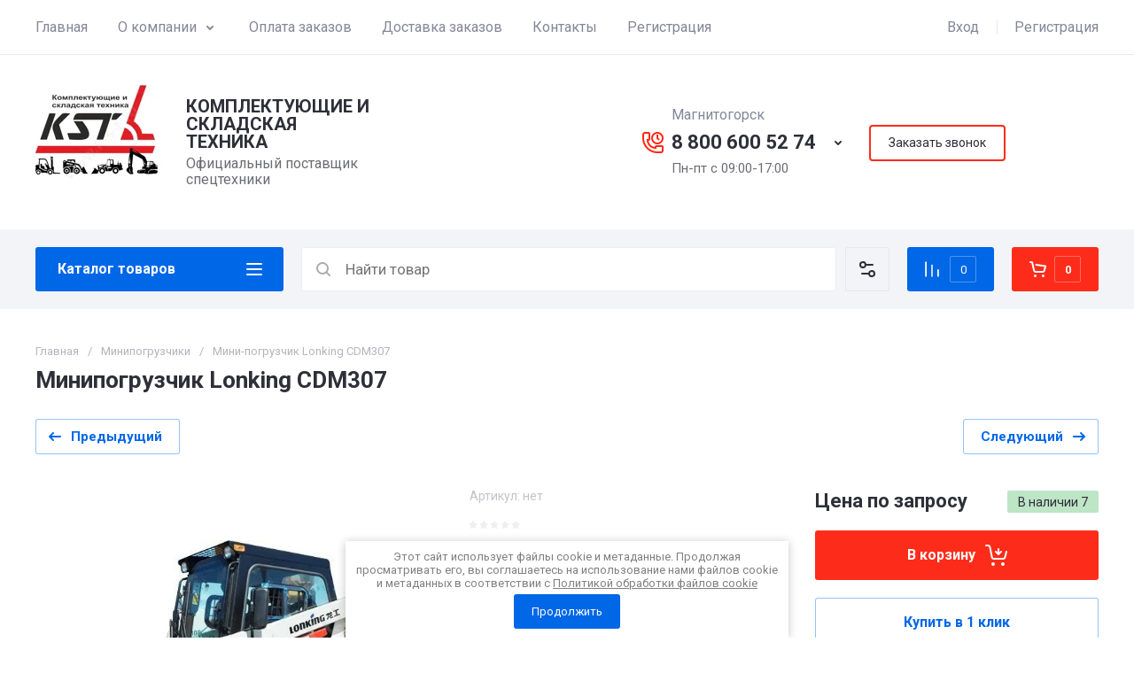

--- FILE ---
content_type: text/html; charset=utf-8
request_url: https://k-s-t.ru/magazin/product/mini-pogruzchik-lonking-cdm307
body_size: 77204
content:
<!doctype html>
<html lang="ru">

<head>
<meta charset="utf-8">
<meta name="robots" content="all">
<link rel="preload" href="/g/libs/jquery/2.2.4/jquery-2.2.4.min.js" as="script">
<title>Мини-погрузчик Lonking CDM307. От официального дилера. Доставка</title>
<!-- assets.top -->
<meta name="yandex-verification" content="1cf281eb8a1d0512" />
<meta name="yandex-verification" content="eb1e7d07620a5165" />

<link rel="icon" href="/favicon.svg" type="image/svg+xml">


<script src="/shared/s3/js/lang/ru.js" ></script>
<script src="/g/s3/js/common.min.js" ></script>
<script src="/g/libs/jquery/2.2.4/jquery-2.2.4.min.js" ></script>
<link rel="stylesheet" type="text/css" href="/g/basestyle/1.0.1/user/user.css">
<link rel="stylesheet" type="text/css" href="/g/basestyle/1.0.1/user/user.blue.css">
<!-- /assets.top -->

<meta name="description" content="Компания Комплектующие и складская техника предлагает купить Мини-погрузчик Lonking CDM307 с удобной доставкой по России. Если возникает трудность с подбором обращайтесь 8(800)600-52-74, k-s-t.ru@mail.ru">
<meta name="keywords" content="купить Мини-погрузчик Lonking CDM307">
<meta name="SKYPE_TOOLBAR" content="SKYPE_TOOLBAR_PARSER_COMPATIBLE">
<meta name="viewport" content="width=device-width, initial-scale=1.0, maximum-scale=1.0, user-scalable=no">
<meta name="format-detection" content="telephone=no">





			<link rel="preload" as="image" href="/thumb/2/eBUf92fPJtd-4LE_RfZJtw/750r750/d/307.jpg" />

<link rel="preload" href="/g/shop2v2/default/js/shop2v2-plugins.js" as="script">
<link rel="preload" href="/g/shop2v2/default/js/shop2.2.min.js" as="script">

<link rel="preconnect" href="https://fonts.googleapis.com">
<link rel="preconnect" href="https://fonts.gstatic.com" crossorigin>






	
	<script type="text/javascript" src="/g/shop2v2/default/js/shop2v2-plugins.js"></script>

	<script type="text/javascript" src="/g/shop2v2/default/js/shop2.2.min.js"></script>


	<script src="/g/templates/shop2/2.130.2/default-3/js/paginationscroll.js"></script>

<script type="text/javascript">shop2.init({"productRefs": [],"apiHash": {"getPromoProducts":"33d3764c08a482639150aeddc17f1c1f","getSearchMatches":"4a1176584484f21b7046a73abee421ee","getFolderCustomFields":"f89ccf966eb3360340ff37750c2f7de3","getProductListItem":"7ce39377d48d4f89e5654059367b2a67","cartAddItem":"b4a8d71b4dab274ec70d74b74c712f75","cartRemoveItem":"29e8c3dd10186bbe39f05b17a35fbb1d","cartUpdate":"36337c031c0e7b16312828a354dbf60a","cartRemoveCoupon":"58cc90851b5a42ffb4bcd594796c3240","cartAddCoupon":"8ac80b1d617513dc7a007cca8259ab0d","deliveryCalc":"8e14caba75c129eccbc2945887ceca51","printOrder":"941d7cb27dbe8a702dc63d29724948d3","cancelOrder":"a6f5659ad014b3594570796432440ab7","cancelOrderNotify":"1d9c6ce61ce59a3dd35c8bf5c6fb1e4e","repeatOrder":"698b3000053c217edef2ad59e57d7852","paymentMethods":"538a9edd174a02ee13a079df19e0c449","compare":"3e98b47bb23ced2e6979df897bf45257"},"hash": null,"verId": 3990936,"mode": "product","step": "","uri": "/magazin","IMAGES_DIR": "/d/","my": {"gr_orders_shop2_btn":true,"show_product_unit":false,"gr_promo_actions":true,"gr_show_price_in_pricelist":true,"gr_selected_theme":0,"gr_schema_org":true,"gr_thumbs_height":"600","gr_thumbs_width":"600","gr_info_form":true,"gr_cart_question":true,"gr_compare_icons":true,"gr_favorite":true,"gr_collections_lazy":true,"gr_main_blocks_lazy":true,"gr_product_share_lazy":true,"gr_main_blocks_ajax":false,"gr_popup_compare":true,"gr_responsive_tabs_2":true,"gr_select_wrapper":true,"new_alias":"\u041d\u043e\u0432\u0438\u043d\u043a\u0430","special_alias":"\u0410\u043a\u0446\u0438\u044f","buy_alias":"\u0412 \u043a\u043e\u0440\u0437\u0438\u043d\u0443","buy_mod":true,"buy_kind":true,"on_shop2_btn":true,"show_sections":true,"lazy_load_subpages":true,"gr_amount_flag":true,"gr_collections_one_click":true,"gr_collections_columns_class":true,"gr_collections_params":false,"gr_collections_compare":true,"gr_collections_amount":true,"gr_collections_vendor":true,"gr_product_list_titles":true,"gr_product_list_title":true,"gr_product_list_price":true,"gr_product_list_amount":true,"gr_images_size":true,"gr_images_view":true,"gr_images_lazy_load":true,"gr_sliders_autoplay":true,"gr_one_click_btn":"\u041a\u0443\u043f\u0438\u0442\u044c \u0432 1 \u043a\u043b\u0438\u043a","gr_amount_min_top":true,"gr_options_more_btn":"\u041f\u0430\u0440\u0430\u043c\u0435\u0442\u0440\u044b","gr_product_print":true,"gr_product_options_more_btn":"\u0412\u0441\u0435 \u043f\u0430\u0440\u0430\u043c\u0435\u0442\u0440\u044b","gr_product_nav_prev":"\u041f\u0440\u0435\u0434\u044b\u0434\u0443\u0449\u0438\u0439","gr_product_nav_next":"\u0421\u043b\u0435\u0434\u0443\u044e\u0449\u0438\u0439","gr_product_quick_view":true,"gr_product_columns_class":true,"gr_product_item_wrap":true,"gr_product_list_main":true,"gr_thumbs_vendor":true,"gr_thumbs_one_click":true,"gr_cart_info_in_total":true,"gr_cart_preview_icons":true,"gr_cart_preview_text":true,"gr_cart_titles":true,"gr_cart_show_discount_sum":true,"gr_cart_show_discounts_applied":true,"gr_cart_auth_remodal":true,"gr_cart_coupon_remodal":false,"gr_cart_coupon_placeholder":"\u041f\u0440\u043e\u043c\u043e\u043a\u043e\u0434","gr_coupon_popup_btn":"\u041f\u0440\u0438\u043c\u0435\u043d\u0438\u0442\u044c \u043a\u0443\u043f\u043e\u043d","gr_cart_options_more_btn":"\u041f\u0430\u0440\u0430\u043c\u0435\u0442\u0440\u044b","gr_cart_registration_title":"\u041a\u0443\u043f\u0438\u0442\u044c \u0431\u0435\u0437 \u0440\u0435\u0433\u0438\u0441\u0442\u0440\u0430\u0446\u0438\u0438","gr_filter_remodal_btn":"\u0424\u0438\u043b\u044c\u0442\u0440","gr_filter_reset_text":"\u0421\u0431\u0440\u043e\u0441\u0438\u0442\u044c","gr_filter_header":"\u0424\u0438\u043b\u044c\u0442\u0440 \u043f\u043e\u0434\u0431\u043e\u0440\u0430","gr_sorting_no_filter":true,"gr_filter_max_count":5,"gr_filter_remodal":false,"gr_filter_unwrap_sorting":false,"gr_filter_go_result":true,"gr_filter_color_btn":true,"gr_filter_placeholders":true,"gr_filter_range_slider":false,"gr_login_form_placeholder":true,"gr_search_placeholder":"\u041d\u0430\u0439\u0442\u0438 \u0442\u043e\u0432\u0430\u0440","gr_search_form_title":"\u041f\u043e\u0434\u0431\u043e\u0440 \u043f\u043e \u043f\u0430\u0440\u0430\u043c\u0435\u0442\u0440\u0430\u043c","gr_search_form_range_slider":false,"gr_sorting_title":"\u0421\u043e\u0440\u0442\u0438\u0440\u043e\u0432\u0430\u0442\u044c","gr_sorting_default":"\u041f\u043e \u0443\u043c\u043e\u043b\u0447\u0430\u043d\u0438\u044e","gr_sorting_item_default":"\u041f\u043e \u0443\u043c\u043e\u043b\u0447\u0430\u043d\u0438\u044e","gr_sorting_by_price_desc":"\u0426\u0435\u043d\u0430 - \u0443\u0431\u044b\u0432\u0430\u043d\u0438\u0435","gr_sorting_by_price_asc":"\u0426\u0435\u043d\u0430 - \u0432\u043e\u0437\u0440\u0430\u0441\u0442\u0430\u043d\u0438\u0435","gr_sorting_by_name_desc":"\u041d\u0430\u0437\u0432\u0430\u043d\u0438\u0435 - \u042f-\u0410","gr_sorting_by_name_asc":"\u041d\u0430\u0437\u0432\u0430\u043d\u0438\u0435 - \u0410-\u042f","gr_compare_head_assets_version":"global:shop2.2.130-24-compare-head-custom-assets.tpl","gr_compare_body_assets_version":"global:shop2.2.130-24-compare-body-custom-assets.tpl"},"shop2_cart_order_payments": 5,"cf_margin_price_enabled": 0,"buy_one_click_api_url": "/-/x-api/v1/public/?method=form/postform&param[form_id]=39091105&param[tpl]=global:shop2.form.minimal.tpl&param[hide_title]=0&param[placeholdered_fields]=0","maps_yandex_key":"","maps_google_key":""});</script>

	<style>
		*{box-sizing:border-box;-webkit-locale:auto;-webkit-tap-highlight-color:transparent}body{margin:0}body,html{height:100%;min-width:320px;-ms-text-size-adjust:100%;-webkit-text-size-adjust:100%}html{font-size:17px}body{position:relative;min-width:320px;text-align:left;color:var(--on_gr_bg_sec_text_8);background:var(--gr_bg);font-family:var(--font1);font-weight:var(--font1_400);line-height:1.5} .gr_hide_onload *::after, .gr_hide_onload *::before {transition: none !important;}.gr_hide_onload *{transition:none!important}.gr_lazy_load_block>*{display:none!important}.gr-cart-popup-btn{position:relative}.gr-btn-1,.gr-btn-2,.gr-btn-3,.gr-btn-4,.gr-btn-style,.gr-icon-btn-1,.gr-icon-btn-2,.gr-icon-btn-3,.gr-icon-btn-4,.timer-block__btn a{position:relative;z-index:1;display:inline-flex;align-items:center;justify-content:center;height:auto;min-height:auto;padding:0;background:0 0;border:none;outline:0;cursor:pointer;text-align:center;text-decoration:none;-moz-appearance:none;-webkit-appearance:none;background-clip:border-box}.gr-icon-btn-1,.gr-icon-btn-2,.gr-icon-btn-3,.gr-icon-btn-4,.timer-block__close{font-size:0}.timer-block__btn a{font-size:16px;line-height:1.125;padding:16px 25px}@media all and (max-width:767px){.timer-block__btn a{font-size:16px;line-height:1.125;padding:12px 20px}}.block_padding{padding:0 50px}@media (max-width:1420px){.block_padding{padding:0 40px}}@media (max-width:1023px){.block_padding{padding:0 20px}}.block_width{margin:0 auto;max-width:1300px}.dynamic_width .block_width:not(.site-slider__inner){max-width:1920px}@media (min-width:1601px){.dynamic_width .block_padding{padding:0 90px}}.gr_hide_onload .burger-block{display:none}.hideOverflow{white-space:nowrap;overflow:hidden}.has_slider_block .tns-outer{position:relative}.has_slider_block .tns-nav{margin:30px 0 0}@media (max-width:1260px){.has_slider_block .tns-nav{margin-top:25px}}@media (max-width:639px){.has_slider_block .tns-nav{margin-top:20px}}.has_slider_block .tns-controls{position:absolute;z-index:2;top:50%;left:-25px;right:-25px;margin-top:-25px;display:flex;align-items:center;pointer-events:none;justify-content:space-between}.has_slider_block .tns-controls button{pointer-events:auto}.site__wrapper{min-height:100%;margin:auto;display:flex;flex-direction:column}.tns-lazy-img{opacity:1}.tns-slider{margin-left:auto;margin-right:auto}.gr-svg-icon{width:30px;height:30px}.gr-svg-icon.gr_big_icon,.gr-svg-icon.gr_small_icon{display:none}.gr-svg-icon.gr_small_icon{width:20px;height:20px}.gr-svg-icon.gr_big_icon{width:40px;height:40px}.hide_search_popup{display: none;}
		
		.tns-outer{padding:0!important}.tns-outer [hidden]{display:none!important}.tns-outer [aria-controls],.tns-outer [data-action]{cursor:pointer}.tns-slider>.tns-item{-webkit-box-sizing:border-box;-moz-box-sizing:border-box;box-sizing:border-box}.tns-horizontal.tns-subpixel{white-space:nowrap}.tns-horizontal.tns-subpixel>.tns-item{display:inline-block;vertical-align:top;white-space:normal}.tns-horizontal.tns-no-subpixel:after{content:'';display:table;clear:both}.tns-horizontal.tns-no-subpixel>.tns-item{float:left}.tns-horizontal.tns-carousel.tns-no-subpixel>.tns-item{margin-right:-100%}.tns-no-calc{position:relative;left:0}.tns-gallery{position:relative;left:0;min-height:1px}.tns-gallery>.tns-item{position:absolute;left:-100%}.tns-gallery>.tns-slide-active{position:relative;left:auto!important}.tns-autowidth{display:inline-block}.tns-lazy-img{opacity:.6}.tns-lazy-img.tns-complete{opacity:1}.tns-ovh{overflow:hidden}.tns-visually-hidden{position:absolute;left:-10000em}.tns-transparent{opacity:0;visibility:hidden}.tns-fadeIn{opacity:1;z-index:0}.tns-fadeOut,.tns-normal{opacity:0;z-index:-1}.tns-vpfix{white-space:nowrap}.tns-vpfix>div,.tns-vpfix>li{display:inline-block}.tns-t-subp2{margin:0 auto;width:310px;position:relative;height:10px;overflow:hidden}.tns-t-ct{width:2333.3333333%;width:-webkit-calc(100% * 70 / 3);width:-moz-calc(100% * 70 / 3);width:calc(100% * 70 / 3);position:absolute;right:0}.tns-t-ct:after{content:'';display:table;clear:both}.tns-t-ct>div{width:1.4285714%;width:-webkit-calc(100% / 70);width:-moz-calc(100% / 70);width:calc(100% / 70);height:10px;float:left}.remodal,[data-remodal-id]{display:none}.remodal-overlay{display:none}html{font-family:sans-serif;-ms-text-size-adjust:100%;-webkit-text-size-adjust:100%;overflow-y:scroll}body{margin:0}.hide{display:none !important}.overflowHidden{overflow:hidden}ins{text-decoration:none}.menu-default,.menu-default li,.menu-default ul{padding:0;margin:0;list-style:none}.table-wrapper,img,object,object embed,textarea{max-width:100%}.table-wrapper{overflow:auto}img{height:auto}table img{max-width:none}
		
		.site-header .header-cart .gr-cart-preview-title,.site-header .header-cart .gr-cart-total-amount,.site-header .header-contacts__number,.site-header .header-contacts__text-btn,.site-header .header-info__name,.site-header .header-shop-add .header-favorite .favorite-count{font-family:var(--font2);font-weight:var(--font2_700)}.site-header{flex:none}.site-header .header-navigation__inner{display:flex;flex-wrap:wrap}.site-header .header-menu{position:relative;z-index:15;width:calc(100% - 210px)}.site-header .header-menu .menu-top{font-size:0}.site-header .header-menu .menu-top .menu-back,.site-header .header-menu .menu-top .menu-parent{display:none}.site-header .header-menu .menu-top>li{position:relative;white-space:normal;padding:0 17px;vertical-align:top;display:inline-block}.site-header .header-menu .menu-top>li:first-child{padding-left:0}.site-header .header-menu .menu-top>li.row-menu-btn>a{height:62px;display:flex;align-items:center}.site-header .header-menu .menu-top>li.row-menu-btn>a>svg{margin:auto;display:block;width:20px;height:20px}.site-header .header-menu .menu-top>li.has>a{padding-right:25px}.site-header .header-menu .menu-top>li>a{position:relative;display:block;font-size:16px;line-height:62px;text-decoration:none}.site-header .header-menu .menu-top>li>a i{position:absolute;top:50%;right:0;font-size:0;transform:translateY(-50%)}.site-header .header-menu .menu-top>li>a svg{display:block;width:20px;height:20px}.site-header .header-menu .menu-top>li ul{display:none}.site-header .header-cabinet{width:210px;display:flex;align-items:center;justify-content:flex-end}.site-header .header-cabinet .login-form-btn{padding-right:20px;font-size:16px;line-height:62px;cursor:pointer}.site-header .header-cabinet .login-form-btn.user_name{padding-right:0}.site-header .header-cabinet a{cursor:pointer;padding-left:20px;font-size:16px;line-height:62px;text-decoration:none;position:relative}.site-header .header-cabinet a:before{position:absolute;content:'';left:0;top:50%;height:16px;margin-top:-8px;width:1px}.site-header .header-main__inner{display:flex;flex-wrap:wrap;align-items:center;padding:35px 0}.site-header .header-main__left{width:40%;padding-right:20px}.site-header .header-main__center{width:26%}.site-header .header-main__right{width:34%}.site-header .header-info{display:flex;flex-wrap:wrap;align-items:center}.site-header .header-contacts,.site-header .header-info__logo a{vertical-align:top;display:inline-block}.site-header .header-info.logo_top{flex-direction:column;align-items:flex-start}.site-header .header-info.logo_top .header-info__logo{margin:0}.site-header .header-info.logo_top .header-info__logo+.header-info__body{margin:10px 0 0}.site-header .header-info__logo{font-size:0;flex:0 0 auto;margin-right:25px}.site-header .header-info__name{font-size:30px;line-height:1}.site-header .header-info__name a{text-decoration:none}.site-header .header-info__name+.header-info__desc{margin-top:6px}.site-header .header-info__desc{font-size:16px;line-height:1.15}.site-header .header-contacts{text-align:left;position:relative}.site-header .header-contacts.has_popup_btn{padding-right:40px}.site-header .header-contacts__container{display:flex;flex-wrap:wrap;align-items:flex-end;max-width:300px}.site-header .header-contacts__container-left{margin-right:13px;display:flex;align-items:center;flex:0 0 auto}.site-header .header-contacts__container-right{flex:0 1 auto}.site-header .header-contacts__note{font-size:16px;line-height:1.15;padding-bottom:8px}.site-header .header-contacts__number{font-size:22px;line-height:1.1;margin:2px 0}.site-header .header-contacts__number a{text-decoration:none}.site-header .header-contacts__link{font-size:0;margin:0 2px;text-decoration:none}.site-header .header-contacts__link:first-child{margin-left:0}.site-header .header-contacts__text-btn{cursor:pointer;font-size:17px;line-height:30px;display:inline-flex;align-items:center}.site-header .header-contacts__text-btn span{padding-right:10px}.site-header .header-contacts__text-btn ins{width:30px;height:30px;display:inline-flex;align-items:center}.site-header .header-contacts__text-btn svg{width:20px;height:20px;margin:auto}.site-header .header-contacts__icon{position:absolute;bottom:0;right:0;width:30px;height:30px;cursor:pointer;display:flex;align-items:center}.site-header .header-contacts__icon svg{width:20px;height:20px;margin:auto}.site-header .header-shop-add{display:flex;align-items:center;justify-content:flex-end}.site-header .header-shop-add__delimetr{height:30px;width:1px;margin:0 20px}.site-header .header-shop-add .header-compare a{display:block;font-size:16px;line-height:30px;text-decoration:none}.site-header .header-shop-add .header-compare a:not(.active){pointer-events:none}.site-header .header-shop-add .header-compare a span{display:inline-flex}.site-header .header-shop-add .header-compare a span i{left:-5px}.site-header .header-shop-add .header-compare a.active .gr-compare-btn-amount{display:block}.site-header .header-shop-add .header-compare .gr-compare-btn-amount{display:none;margin-left:15px;width:30px;height:30px;font-size:13px;font-family:var(--font2);font-weight:var(--font2_700);line-height:30px;text-align:center}.site-header .header-shop-add .header-favorite .favorite-block.is-null{pointer-events:none}.site-header .header-shop-add .header-favorite .favorite-block.is-null .favorite-count{display:none}.site-header .header-shop-add .header-favorite a{display:block;font-size:16px;line-height:30px;text-decoration:none}.site-header .header-shop-add .header-favorite a span{display:inline-flex}.site-header .header-shop-add .header-favorite a span i{left:-4px}.site-header .header-shop-add .header-favorite a.active .gr-compare-btn-amount{display:block}.site-header .header-shop-add .header-favorite .favorite-count{margin-left:15px;width:30px;height:30px;font-size:13px;line-height:30px;text-align:center}.site-header .header-panel{min-height:90px}.site-header .header-panel.fixed_header_panel .header-panel__container{position:fixed;top:0;left:0;right:0;z-index:20}.site-header .header-panel__inner{padding:20px 0;display:flex;align-items:center}.site-header .header-folders{width:280px;margin-right:20px}.site-header .header-burger-btn{display:none;padding:0;height:50px;width:50px}.site-header .header-burger-btn i{position:absolute;top:0;left:0;right:0;bottom:0;display:inline-flex;align-items:center}.site-header .header-burger-btn svg{margin:auto;width:20px;height:20px}.site-header .header-folders-btn{width:100%;height:50px}.site-header .header-folders-btn span{width:100%;text-align:left}.site-header .header-folders-btn i{right:-7px;display:inline-flex;align-items:center}.site-header .header-folders-btn svg{margin:auto;width:20px;height:20px}.site-header .header-search{position:relative;height:50px;flex:1 1 auto}.site-header .header-search .search-block{position:relative;display:flex;align-items:center;width:calc(100% - 50px - 10px)}.site-header .header-search .search-block__input{width:100%;height:50px;padding:0 15px 0 50px;outline:0;-webkit-appearance:none;-moz-appearance:none;border:none}.site-header .header-search .search-block__btn{position:absolute;top:0;right:-50px;width:50px;height:50px;padding:0;border:none;outline:0;-webkit-appearance:none;-moz-appearance:none;border-radius:0}.site-header .header-cart .gr-cart-popup-btn:not(.pointer_events_none) .gr-cart-preview-body,.site-header .header-cart .gr-cart-preview-link.active .gr-cart-preview-body{padding-left:calc(35px + 30px + 10px)}.site-header .header-search .search-block__btn span{position:absolute;top:0;left:0;right:0;bottom:0;font-size:0;display:inline-flex;align-items:center}.site-header .header-search .search-block__btn i{font-size:0;margin:auto}.site-header .header-search .search-block__btn i svg{display:none}.site-header .header-search .search-block__btn i svg.gr_small_icon{display:block}.site-header .header-search .search-form-btn{position:absolute;z-index:11;top:0;right:0;width:50px;height:50px;cursor:pointer;display:inline-flex;align-items:center}.site-header .header-search .search-form-btn svg{width:20px;height:20px;margin:auto}.site-header .header-cart .gr-cart-popup-btn,.site-header .header-cart .gr-cart-preview-link{width:100%}.site-header .header-cart{min-width:150px;height:50px;margin-left:20px;flex:0 1 auto}.site-header .header-cart .gr-cart-popup-btn.cart_page_popup_btn,.site-header .header-cart .gr-cart-popup-btn.pointer_events_none{pointer-events:none}.site-header .header-cart .gr-cart-popup-btn:not(.pointer_events_none) .gr-cart-total-amount{display:block}.site-header .header-cart .gr-cart-popup-btn .gr-cart-total-amount,.site-header .header-cart .gr-cart-popup-btn .gr-cart-total-sum{display:none}.site-header .header-cart .gr-cart-preview-link:not(.active){pointer-events:none}.site-header .header-cart .gr-cart-preview-link.active .gr-cart-total-amount{display:block}.site-header .header-cart .gr-cart-preview-link .gr-cart-total-amount,.site-header .header-cart .gr-cart-preview-link .gr-cart-total-sum,.site-header .header-cart svg{display:none}.site-header .header-cart .gr-cart-preview-body{position:relative;padding-left:35px}.site-header .header-cart .gr-cart-preview-title{font-size:16px;line-height:1.125}.site-header .header-cart .gr-cart-total-amount{position:absolute;top:50%;left:35px;transform:translateY(-50%);min-width:30px;padding:0 2px;height:30px;font-size:13px;line-height:30px;text-align:center}.site-header .header-cart i{position:absolute;top:50%;left:0;font-size:0;transform:translateY(-50%)}.site-header .header-cart svg.gr_small_icon{display:block}.dynamic_width .block_width:not(.site-slider__inner){max-width:1920px}.has_slider_block .tns-outer{position:relative}.has_slider_block .tns-nav{margin:30px 0 0}.has_slider_block .tns-controls{position:absolute;z-index:2;top:50%;left:-25px;right:-25px;margin-top:-25px;display:flex;align-items:center;pointer-events:none;justify-content:space-between}.has_slider_block .tns-controls button{pointer-events:auto}@media (min-width:1601px){.dynamic_width .block_padding{padding:0 90px}}@media (max-width:1260px){.site-header__inner{display:flex;flex-direction:column}.site-header .header-main__right,.site-header .header-navigation{display:none}.site-header .header-main,.site-header .header-main.header_main_inner{border-bottom:1px solid var(--on_gr_bg_border_4)}.site-header .header-main__left{width:50%}.site-header .header-main__center{width:50%;text-align:right}.site-header .header-info__name{font-size:28px}.site-header .header-contacts.has_popup_btn{padding-right:30px}.site-header .header-contacts__icon{right:-10px}.site-header .header-panel{order:-1;min-height:70px}.site-header .header-panel__container{padding:0 20px}.site-header .header-panel__inner{padding:10px 0}.site-header .header-folders{width:50px}.site-header .header-burger-btn{display:block}.site-header .header-folders-btn{display:none}.has_slider_block .tns-nav{margin-top:25px}}@media (max-width:1023px){.site-header .header-main__inner{padding:30px 0}.site-header .header-info__logo{margin-right:20px}.site-header .header-info__name{font-size:26px}.site-header .header-contacts__container-left{margin-right:10px}.site-header .header-contacts__container-right{margin-bottom:2px}.site-header .header-contacts__number{font-size:20px}}@media (max-width:767px){.site-header .header-info.logo_top .header-info__logo+.header-info__body{margin:5px 0 0}.site-header .header-info__logo{margin-right:0}.site-header .header-main__left{padding-right:0;width:100%;text-align:center}.site-header .header-main__left+.header-main__center{margin-top:10px}.site-header .header-main__center{width:100%;text-align:center}.site-header .header-info{display:block}.site-header .header-info.logo_top{align-items:center}.site-header .header-info.logo_top .header-info__body{text-align:center}.site-header .header-info__logo+.header-info__body{margin-top:15px;margin-left:0}.site-header .header-info__body{margin-left:0}}@media (max-width:639px){.site-header .header-main{border-bottom:none}.site-header .header-main__inner{padding:20px 0}.site-header .header-burger-btn:before,.site-header .header-cart .gr-cart-popup-btn:before,.site-header .header-cart .gr-cart-preview-link:before,.site-header .header-cart .gr-cart-preview-title,.site-header .header-contacts__note,.site-header .header-search .search-form-btn:before{display:none}.site-header .header-info__name{font-size:23px}.site-header .header-info__name+.header-info__desc{margin-top:4px}.site-header .header-contacts__icon{width:20px;height:20px;right:0;bottom:3px}.site-header .header-panel{min-height:54px}.site-header .header-panel__container{padding:0 5px}.site-header .header-panel__inner{padding:5px 0}.site-header .header-folders{margin-right:5px;width:44px}.site-header .header-burger-btn{width:44px;height:44px;border-radius:0}.site-header .header-search{height:44px}.site-header .header-search .search-block{width:100%}.site-header .header-search .search-block:before{position:absolute;content:'';top:0;bottom:0;width:1px;right:44px}.site-header .header-search .search-block__input{height:44px;font-size:16px;padding:0 45px 0 40px}.site-header .header-search .search-block__btn{top:2px;right: -40px;width:40px;height:40px}.site-header .header-search .search-form-btn{top:2px;right:2px;width:40px;height:40px;border-radius:0}.site-header .header-cart{width:44px;height:44px;min-width:44px;font-size:0;margin-left:5px;position: relative;}.site-header .header-cart .gr-cart-popup-btn{width:44px;height:44px;padding:0;font-size:0}.site-header .header-cart .gr-cart-popup-btn:not(.pointer_events_none) .gr-cart-preview-body{padding:0}.site-header .header-cart .gr-cart-preview-link{width:44px;height:44px;padding:0;font-size:0}.site-header .header-cart .gr-cart-preview-link.active .gr-cart-preview-body{padding:0}.site-header .header-cart .gr-cart-preview-body{position:absolute;top:0;left:0;right:0;bottom:0;padding:0}.site-header .header-cart .gr-cart-total-amount{z-index:2;top:7px;right:7px;left:auto;transform:none;height:15px;min-width:15px;font-size:10px;line-height:15px;border-radius:8px}.site-header .header-cart i{top:0;right:0;bottom:0;transform:none;display:flex;align-items:center;justify-content:flex-start}.site-header .header-cart svg{margin-left:10px}.has_slider_block .tns-nav{margin-top:20px}}@media all and (min-width: 1261px) {.site-header .header-main__center:not(.block_align_right){text-align: center;}.site-header .header-main__center.block_align_right{text-align: right;margin-left: auto;}}
	</style>



	
	


	

<!-- Yandex.Metrika counter -->
<script type="text/javascript" >
   (function(m,e,t,r,i,k,a){m[i]=m[i]||function(){(m[i].a=m[i].a||[]).push(arguments)};
   m[i].l=1*new Date();k=e.createElement(t),a=e.getElementsByTagName(t)[0],k.async=1,k.src=r,a.parentNode.insertBefore(k,a)})
   (window, document, "script", "https://mc.yandex.ru/metrika/tag.js", "ym");

   ym(88809015, "init", {
        clickmap:true,
        trackLinks:true,
        accurateTrackBounce:true
   });
</script>
<noscript><div><img src="https://mc.yandex.ru/watch/88809015" style="position:absolute; left:-9999px;" alt="Яндекс Метрика" /></div></noscript>
<!-- /Yandex.Metrika counter -->

<link rel="stylesheet" href="/t/v7292/images/site.addons.scss.css">
<link rel="stylesheet" href="/t/v7292/images/css/site_addons.scss.css">

</head>
<body class="site">

		
	<div class="site__wrapper">
				
		<header class="site-header">
    <div class="site-header__inner">
    
        <div class="header-navigation block_padding">
            <div class="header-navigation__inner block_width">
                <div class="header-menu">
                    <div class="header-menu__inner hideOverflow">
                                                    <ul class="menu-default menu-top">
                                                                                            
                                                                            <li class="menu_f_l opened">
                                            <a href="/">
                                                Главная
                                                                                            </a>
                                                            
                                                                                                                                                                                                                                                                        </li>
                                                                                                                                                
                                                                            <li class="menu_f_l has">
                                            <a href="/o-kompanii">
                                                О компании
                                                                                                    <i><svg class="gr-svg-icon"><use xlink:href="#icon_site_bottom_mini"></use></svg></i>
                                                                                            </a>
                                                            
                                                                                                                                                                                                                                                                        <ul>
                                                    <li class="menu-back">
                                                        <div class="menu-back__btn">
                                                            Назад
                                                            <i><svg class="gr-svg-icon"><use xlink:href="#icon_site_left_mini"></use></svg></i>
                                                        </div>
                                                    </li>
                                                    <li class="menu-parent">
                                                        <a href="/o-kompanii">
                                                            О компании
                                                        </a>
                                                    </li>
                                                                                                        
                                                                            <li class="">
                                            <a href="/nashi-sertifikaty">
                                                Наши сертификаты
                                                                                            </a>
                                                            
                                                                                                                                                                                                                                                                        </li>
                                                                                                                                                
                                                                            <li class="">
                                            <a href="/vozvrat-tovara">
                                                Возврат товара
                                                                                            </a>
                                                            
                                                                                                                                                                                                                                                                        </li>
                                                                                                                                                
                                                                            <li class="">
                                            <a href="/vse-brendy">
                                                Список брендов
                                                                                            </a>
                                                            
                                                                                                                                                                                                                                                                        </li>
                                                                                                </ul>
                                                </li>
                                                                                                                                                
                                                                            <li class="menu_f_l">
                                            <a href="/oplata-zakaza">
                                                Оплата заказов
                                                                                            </a>
                                                            
                                                                                                                                                                                                                                                                        </li>
                                                                                                                                                
                                                                            <li class="menu_f_l">
                                            <a href="/dostavka-zakaza">
                                                Доставка заказов
                                                                                            </a>
                                                            
                                                                                                                                                                                                                                                                        </li>
                                                                                                                                                
                                                                            <li class="menu_f_l">
                                            <a href="/kontakty">
                                                Контакты
                                                                                            </a>
                                                            
                                                                                                                                                                                                                                                                        </li>
                                                                                                                                                
                                                                            <li class="menu_f_l">
                                            <a href="/registraciya">
                                                Регистрация
                                                                                            </a>
                                                            
                                                                                                                                                                            </li>
                            </ul>
                                                                        </div>
                </div>

                <div class="header-cabinet">
                                            <div class="login-form-btn login_form_btn" data-remodal-target="login-form">
                            <span>Вход</span>
                        </div>
                        <a href="/registraciya/register">Регистрация</a>
                                    </div>
            </div>
        </div>

        <div class="header-main block_padding header_main_inner">
            <div class="header-main__inner block_width">
                <div class="header-main__left">
                                            <div class="header-info">

                            				
                                                        		                                <div class="header-info__logo">
	                                    <a href="https://k-s-t.ru">	                                        <img style="width:148px; max-width: 100%;" width="148" height="148" src="/thumb/2/ZYz198Ql92mTAyfkLtd6Gg/148c/d/izobrazhenie_whatsapp_2024-03-11_v_220413_b37d2d71.jpg" srcset="/thumb/2/ZYz198Ql92mTAyfkLtd6Gg/148c/d/izobrazhenie_whatsapp_2024-03-11_v_220413_b37d2d71.jpg 1x,/thumb/2/_bljJDU8q1hzUtmtgMF0yQ/296c/d/izobrazhenie_whatsapp_2024-03-11_v_220413_b37d2d71.jpg 2x,/thumb/2/547ZFqvreuWYoEwnNJPjFA/444c/d/izobrazhenie_whatsapp_2024-03-11_v_220413_b37d2d71.jpg 3x" alt="Комплектующие и складская техника" title="Комплектующие и складская техника" />
	                                    </a>	                                </div>
	                                                        
                                                            <div class="header-info__body">
                                                                            <div class="header-info__name">
                                            <a href="https://k-s-t.ru">                                                Комплектующие и складская техника
                                            </a>                                        </div>
                                                                                                                <div class="header-info__desc">Официальный поставщик спецтехники</div>
                                                                    </div>
                                                    </div>
                                    </div>

                <div class="header-main__center">

                                            <div class="header-contacts has_popup_btn">
                                                                                                                                        <div class="header-contacts__item">
                                                                                            <div class="header-contacts__note">Магнитогорск</div>
                                                                                        <div class="header-contacts__container">
                                                                                                                                                    <div class="header-contacts__container-right">
                                                        <div class="header-contacts__number">
                                                            <a href="tel:88006005274">8 800 600 52 74</a>
                                                        </div>
                                                    </div>
                                                                                            </div>
                                        </div>
                                                                                                                                                                                                        <div class="header-contacts__note2">Пн-пт с 09:00-17:00</div>
                                                                                        	                            	                                <div class="header-contacts__icon gr-icon-btn-3-style" data-remodal-target="contacts-popup">
	                                    <svg class="gr-svg-icon">
	                                        <use xlink:href="#icon_site_bottom_mini"></use>
	                                    </svg>
	                                </div>
	                                                                                </div>
                         
					<div class="buy-one-click-new buy_one_click_new" data-remodal-target="buy-one-click-head">Заказать звонок</div>                	                	<div class="contacts-social__items_new">
													<div class="contacts-social__item_new">
								<a href="https://t.me/zapchasti_pogruzchiki" target="_blank">
																			<img width="35" height="35" src="/g/spacer.gif" data-src="/thumb/2/uDrKDToPS5EqJTVxmFaRxQ/35c35/d/fgs16_telegram.svg" class="gr_images_lazy_load" alt="TG" title="TG" />
																	</a>
							</div>
													<div class="contacts-social__item_new">
								<a href="https://wa.me/+79681180033" target="_blank">
																			<img width="35" height="35" src="/g/spacer.gif" data-src="/thumb/2/FPXSfQua4axn5qaIkiStDw/35c35/d/fgs16_whatsapp.svg" class="gr_images_lazy_load" alt="WH" title="WH" />
																	</a>
							</div>
											</div>
					                </div>

                            </div>
        </div>

        <div class="header-panel">
            <div class="header-panel__container block_padding">
                <div class="header-panel__inner block_width">
                    <div class="header-folders">
                        <div class="header-burger-btn gr-btn-1" >
                            <span>
                                <i><svg class="gr-svg-icon"><use xlink:href="#icon_site_burger_small"></use></svg></i>
                            </span>
                        </div>
                        <div class="header-folders-btn gr-btn-1 gr-btn-icon-right-2" data-remodal-target="folders-popup">
                            <span>
                                                                    Каталог товаров
                                                                <i><svg class="gr-svg-icon"><use xlink:href="#icon_site_burger_small"></use></svg></i>
                            </span>
                        </div>
                    </div>
                    <div class="header-search">
                        	                        <div id="search-app-container">
	                            <form class="search-block" action="/magazin/search" method="get">
	                                <input class="search-block__input" type="text" name="search_text" value="" placeholder="Найти товар">
	                                <button class="search-block__btn" type="submit">
	                                	<span>
		                                    <i>
		                                        <svg class="gr-svg-icon">
		                                            <use xlink:href="#icon_shop_search_action"></use>
		                                        </svg>
		                                        <svg class="gr-svg-icon gr_small_icon">
		                                            <use xlink:href="#icon_shop_search_action_small"></use>
		                                        </svg>
		                                    </i>
	                                    </span>
	                                </button>
	                            	<i class="search-block__icon"><svg class="gr-svg-icon"><use xlink:href="#icon_shop_search_small"></use></svg></i>
	                            </form >
	                        </div>
                        
                        <div class="gr-icon-btn-4-style search-form-btn search_form_btn" data-remodal-target="search-form">
                            <svg class="gr-svg-icon">
                                <use xlink:href="#icon_shop_adv_search_small"></use>
                            </svg>
                        </div>
                    </div>
                                            <div class="header-compare" data-tooltip="Сравнение">
                            <a href="/magazin/compare" target="_blank" class="gr-btn-icon-left-2 gr-compare-btn gr_compare_btn" data-remodal-target="compare-preview-popup">
                                <span>
                                    Сравнение
                                    <ins class="gr-compare-btn-amount">0</ins>
                                    <i>
                                        <svg class="gr-svg-icon">
                                            <use xlink:href="#icon_shop_compare"></use>
                                        </svg>
                                    </i>
                                </span>
                            </a>
                        </div>
                                        	                    <div class="header-cart">
	                    		                        	
<div id="shop2-cart-preview">
	<a href="/magazin/cart" class="gr-cart-preview-link">
					<span class="gr-cart-preview-body">
											<ins class="gr-cart-preview-title">Корзина</ins>
								<span class="gr-cart-total-amount">0</span>
									<span class="gr-cart-total-sum" data-total-price="0">
						<ins>0</ins>
						<span>р.</span>
					</span>
													<i>
						<svg class="gr-svg-icon">
						    <use xlink:href="#icon_shop_cart"></use>
						</svg>
						<svg class="gr-svg-icon gr_small_icon">
						    <use xlink:href="#icon_shop_cart_small"></use>
						</svg>
					</i>
									</span>
			</a>
</div><!-- Cart Preview -->	                        	                    </div>
                                    </div>
            </div>
        </div>

    </div>
</header>		
				
			<link href="/g/templates/shop2/2.130.2/130-24/css/theme_product.scss.min.css" rel="preload" as="style">


<link href="/g/templates/shop2/2.130.2/default/css/shop2_less.css" rel="preload" as="style">
<link rel="stylesheet" href="/g/templates/shop2/2.130.2/default/css/shop2_less.css">

	<link rel="stylesheet" href="/g/templates/shop2/2.130.2/130-24/css/theme_product.scss.min.css">

	<link rel="preload" href="/g/templates/shop2/2.130.2/130-24/themes/theme0/colors.css" as="style">
	<link rel="stylesheet" href="/g/templates/shop2/2.130.2/130-24/themes/theme0/colors.css">




<link rel="preload" as="style" href="/g/templates/shop2/2.130.2/default/global/css/global_styles.css">
<link rel="stylesheet" href="/g/templates/shop2/2.130.2/default/global/css/global_styles.css">

 
			
			<style>:root {--gr_wrap_radius: 5px;--gr_inner_radius: 3px;--gr_medium_radius: 4px;--gr_small_radius: 2px;--gr_btn_radius: 3px;--gr_icon_btn_radius: 3px;--gr_form_radius: 3px;--gr_checkbox_radius: 3px;}</style>
		
	

<link rel="preload" as="script" href="/g/templates/shop2/2.130.2/130-24/js/plugins.js">		
					
		
		<div class="site-container">
			<div class="site-container__inner">

				<main class="site-main block_padding product_columns_3">
					<div class="site-main__inner block_width">

															<div itemscope="" itemtype="http://schema.org/BreadcrumbList" class="site-path"><span itemscope="" itemprop="itemListElement" itemtype="http://schema.org/ListItem"><a itemprop="item" href="/"><span itemprop="name">Главная</span><meta itemprop="position" content="1"></a></span><span class='site-path__separator'>/</span><span itemscope="" itemprop="itemListElement" itemtype="http://schema.org/ListItem"><a itemprop="item" href="/folder/10430108"><span itemprop="name">Минипогрузчики</span><meta itemprop="position" content="2"></a></span><span class='site-path__separator'>/</span>Мини-погрузчик Lonking CDM307<span itemprop="itemListElement" itemscope="" itemtype="http://schema.org/ListItem" class="hide" hidden><span itemprop="name">Мини-погрузчик Lonking CDM307</span><meta itemprop="position" content="3" /></span></div>													
																                    			<h1>Минипогрузчик Lonking CDM307</h1>
	                    			                        							
								
	<div class="shop2-cookies-disabled shop2-warning hide"></div>
	
	
	
				
				    
				
				    
				
				    
		
				
				
						    
    


	<div class="card-page">
	    <div class="card-page__top">
	        
	        	            <div class="card-nav">
	            <!--noindex-->
	                <a rel="nofollow" class="card-nav__btn" href="#" onclick="this['h'+'ref'] = '/magazin/product/mini-pogruzchik-lonking-cdm307/prev';">
	                    <span>
	                        Предыдущий
	                        <i>
	                        	<svg class="gr-svg-icon">
		                            <use xlink:href="#icon_shop_card_prev"></use>
		                        </svg>
		                        <svg class="gr-svg-icon gr_small_icon">
		                            <use xlink:href="#icon_shop_card_prev_small"></use>
		                        </svg>
	                        </i>
	                    </span>
	                </a>
	            <!--/noindex-->
	            <!--noindex-->
	                <a rel="nofollow" class="card-nav__btn" href="#" onclick="this['h'+'ref'] = '/magazin/product/mini-pogruzchik-lonking-cdm307/next';">
	                    <span>
	                        Следующий
	                        <i>
	                        	<svg class="gr-svg-icon">
		                            <use xlink:href="#icon_shop_card_next"></use>
		                        </svg>
		                        <svg class="gr-svg-icon gr_small_icon">
		                            <use xlink:href="#icon_shop_card_next_small"></use>
		                        </svg>
	                        </i>
	                    </span>
	                </a>
	            <!--/noindex-->
	            </div>
	        	
	        <form
	            method="post"
	            action="/magazin?mode=cart&amp;action=add"
	            accept-charset="utf-8"
	            class="shop2-product">
	
	            <input type="hidden" name="kind_id" value="1129089308"/>
	            <input type="hidden" name="product_id" value="926522708"/>
	            <input type="hidden" name="meta" value='null'/>
	    
	            <div class="shop2-product__left">
	                <div class="card-slider card_slider_no_thumbs">
	                    <div class="card-slider__body">
	                         <!-- .product-flags -->
	                        
	                        	                        	
	                        <div class="card-slider__items card_slider_no_thumbs">
	                            <div class="card-slider__items-slider">
	                                <div class="card-slider__item">
	                                    <div class="card-slider__image gr_image_1x1">
	                                        	                                            <a href="/thumb/2/uecqPQgxRzJu1sEsUXUCEg/r/d/307.jpg" class="gr-image-zoom">
                                                	<img src="/thumb/2/eBUf92fPJtd-4LE_RfZJtw/750r750/d/307.jpg"  class="gr_image_contain" alt="Мини-погрузчик Lonking CDM307" title="Мини-погрузчик Lonking CDM307" />
	                                            </a>
	                                        	                                    </div>
	                                </div>
	                                	                            </div>
	                        </div>
	                        
	                        	                        	                        
	                        	                    </div>
	                </div> <!-- .card-slider -->
	            </div>
	            <div class="shop2-product__right">
	                <div class="shop2-product-additional">
	                    <div class="shop2-product-additional__left">
	                        	                        
	                        	                        
	                        <div class="shop2-product-additional__top">
	                            
	
					
	
	
					<div class="shop2-product-article"><span>Артикул:</span> нет</div>
	
		                            
	
	<div class="tpl-rating-block"><span class="tpl-rating-title">Рейтинг<ins>:</ins></span><div class="tpl-stars"><div class="tpl-rating" style="width: 0%;"></div></div><div class="tpl-rating-votes"><span>0 голосов</span></div></div>

		                            	                                <div class="gr-vendor-block">
	                                    <a href="/magazin/vendor/lonking">Lonking</a>
	                                </div>
	                            	                            
	                            
                					                            
	                            
	                        </div>
	                        	                            <div class="gr-product-anonce">
	                                Масса, 2800 кг<br />
Грузоподъемность, 800 кг<br />
Двигатель,   XINCHAI A498BT - 49,9 л.с
	                            </div>
	                        	                        

 
	
		
	
	                    </div>
	                    <div class="shop2-product-additional__right">
	                        

	                        <div class="form-additional">
	                        	<div class="form-additional__top">
		                        																															    <div class="gr-amount-flag has_amount">
										    											    	<span>В наличии <ins>7</ins></span>
										    </div>
																					                            		                                <div class="product-price">
		                                    		                                    			<div class="price-current price_on_request"><strong>Цена по запросу</strong></div>
			                                </div>
		                            	                            </div>
	                            	                                <div class="form-additional__btns">
	                                			                                    
				

	<div class="product-amount">
					<div class="amount-title">Количество<span>:</span></div>
																	<div class="shop2-product-amount">
				<button type="button" class="amount-minus">
					<svg class="gr-svg-icon">
					    <use xlink:href="#icon_shop_minus"></use>
					</svg>
					<svg class="gr-svg-icon gr_small_icon">
					    <use xlink:href="#icon_shop_minus_small"></use>
					</svg>
				</button>
				<input type="text" name="amount" data-max="7" data-kind="1129089308" data-min="1" data-multiplicity="" maxlength="4" value="1" />
				<button type="button" class="amount-plus">
					<svg class="gr-svg-icon">
					    <use xlink:href="#icon_shop_plus"></use>
					</svg>
					<svg class="gr-svg-icon gr_small_icon">
					    <use xlink:href="#icon_shop_plus_small"></use>
					</svg>
				</button>
			</div>
						</div>
		                                    		                                        
	 
		<button class="shop-product-btn type-3 buy" type="submit" data-url="/magazin/product/mini-pogruzchik-lonking-cdm307">
			<span>
									В корзину
					<i>
						<svg class="gr-svg-icon gr_big_icon">
						    <use xlink:href="#icon_shop_cart_add_big"></use>
						</svg>
						<svg class="gr-svg-icon">
						    <use xlink:href="#icon_shop_cart_add"></use>
						</svg>
						<svg class="gr-svg-icon gr_small_icon">
						    <use xlink:href="#icon_shop_cart_add_small"></use>
						</svg>
					</i>
							</span>
		</button>
	
<input type="hidden" value="Мини-погрузчик Lonking CDM307" name="product_name" data-product-folder-id="10430108" />
<input type="hidden" value="https://k-s-t.ru/magazin/product/mini-pogruzchik-lonking-cdm307" name="product_link" />		                                    	                                    	                                    <div class="clear">&nbsp;</div>
	                                    
	                                    	                                </div>
	                            	                                                        				                    			                            				                                <div class="buy-one-click buy_one_click" 
			                                	data-remodal-target="buy-one-click"
			                                	data-product-link="https://k-s-t.ru/magazin/product/mini-pogruzchik-lonking-cdm307" 
					                        	data-product-name="Минипогрузчик Lonking CDM307"
			                                    data-api-url="/-/x-api/v1/public/?method=form/postform&param[form_id]=39091105&param[tpl]=global:shop2.form.minimal.tpl&param[hide_title]=0&param[placeholdered_fields]=0&param[product_name]=Мини-погрузчик Lonking CDM307">
			                                    Купить в 1 клик
			                                </div>
			                            		                            	                            	                            				            	
	                            
			<div class="product-compare">
			<label class="gr-compare-plus">
									<svg class="gr-svg-icon">
						<use xlink:href="#icon_shop_compare_add"></use>
					</svg>
					<svg class="gr-svg-icon gr_small_icon">
						<use xlink:href="#icon_shop_compare_add_small"></use>
					</svg>
								<input type="checkbox" value="1129089308"/>
				К сравнению
			</label>
					</div>
		
	                            										<div class="gr-favorite-btn-wrapper">
		<label class="gr-favorite-btn">
			<span class="gr-favorite-btn__icon">
				<i class="gr-favorite-btn__add">
					<svg class="gr-svg-icon">
					    <use xlink:href="#icon_shop_favorite_add"></use>
					</svg>
					<svg class="gr-svg-icon gr_small_icon">
					    <use xlink:href="#icon_shop_favorite_add_small"></use>
					</svg>
				</i>
				<i class="gr-favorite-btn__added">
					<svg class="gr-svg-icon">
					    <use xlink:href="#icon_shop_favorite_added"></use>
					</svg>
					<svg class="gr-svg-icon gr_small_icon">
					    <use xlink:href="#icon_shop_favorite_added_small"></use>
					</svg>
				</i>
			</span>
							<span class="gr-favorite-btn__text">В избранное</span>
					</label>
   </div>
																
																
	                            	                                <div class="shop-product-share">
	                                    <div class="shop-product-share__title">Поделиться</div>
	                                    <div class="shop-product-share__body">
	                                    			                                    	<noscript id="product-yashare-noscript">
			                                        <script src="https://yastatic.net/es5-shims/0.0.2/es5-shims.min.js"></script>
			                                        <script src="https://yastatic.net/share2/share.js"></script>
		                                        </noscript>
	                                        	                                        <div class="ya-share2" data-services="messenger,vkontakte,odnoklassniki,telegram,viber,whatsapp"></div>
	                                    </div>
	                                </div> <!-- .shop-product-share -->
	                            	                            
	                            		                            <div class="gr-shop-print">
							            <div class="gr-shop-print__btn">
							            	<a href="https://k-s-t.ru/magazin/product/mini-pogruzchik-lonking-cdm307?print=1&products_only=1" target="_blank">
								            	<span>
								            		<ins>Распечатать</ins>
									            	<i>
														<svg class="gr-svg-icon">
														    <use xlink:href="#icon_shop_print"></use>
														</svg>
														<svg class="gr-svg-icon gr_small_icon">
														    <use xlink:href="#icon_shop_print_small"></use>
														</svg>
													</i>
									            </span>
								            </a>
							            </div>
						            </div>
	                            	                            	                        </div>
	                    </div>
	                </div>
	            </div>
	        </form ><!-- .shop2-product -->
	    </div>
	    
	    <div class="card-page__bottom">
	        
	        	        	




	<div id="product-tabs" class="shop-product-data">
								
									<ul class="shop-product-data__nav">
						<li class="active-tab r-tabs-state-active"><a href="#shop2-tabs-2"><span>Описание<i><svg class="gr-svg-icon tabs_down"><use xlink:href="#icon_shop_tabs_down"></use></svg><svg class="gr-svg-icon tabs_up"><use xlink:href="#icon_shop_tabs_up"></use></svg></i></span></a></li><li ><a href="#shop2-tabs-01"><span>Отзывы<i><svg class="gr-svg-icon tabs_down"><use xlink:href="#icon_shop_tabs_down"></use></svg><svg class="gr-svg-icon tabs_up"><use xlink:href="#icon_shop_tabs_up"></use></svg></i></span></a></li>
					</ul>
								
								
			
									<div class="shop-product-data__desc">

																																									<div class="r-tabs-accordion-title r-tabs-state-active">
										<a href="#shop2-tabs-2">
											<span>
											Описание
												<i>
													<svg class="gr-svg-icon tabs_down">
													    <use xlink:href="#icon_shop_tabs_down"></use>
													</svg>
													<svg class="gr-svg-icon tabs_up">
													    <use xlink:href="#icon_shop_tabs_up"></use>
													</svg>
												</i>
											</span>
										</a>
									</div>
																								<div class="desc-area html_block active-area r-tabs-state-active" id="shop2-tabs-2">
									<p style="margin-top:8px; text-align:justify"><span style="font-size:10pt"><span style="font-family:Arial,&quot;sans-serif&quot;"><b><span style="font-size:12.0pt"><span style="font-family:&quot;Times New Roman&quot;,&quot;serif&quot;"><span style="color:black">Комплектация</span></span></span></b><span style="font-size:12.0pt"><span style="font-family:&quot;Times New Roman&quot;,&quot;serif&quot;"><span style="color:black">:</span></span></span></span></span></p>

<ul>
	<li style="margin-top:8px; text-align:justify"><span style="font-size:10pt"><span style="font-family:Arial,&quot;sans-serif&quot;"><span style="font-size:12.0pt"><span style="font-family:&quot;Times New Roman&quot;,&quot;serif&quot;">Двигатель </span></span><span lang="EN-US" style="font-size:12.0pt"><span style="font-family:&quot;Times New Roman&quot;,&quot;serif&quot;">XINCHAI</span></span> <span lang="EN-US" style="font-size:12.0pt"><span style="font-family:&quot;Times New Roman&quot;,&quot;serif&quot;">A</span></span><span style="font-size:12.0pt"><span style="font-family:&quot;Times New Roman&quot;,&quot;serif&quot;">498</span></span><span lang="EN-US" style="font-size:12.0pt"><span style="font-family:&quot;Times New Roman&quot;,&quot;serif&quot;">BT</span></span><span style="font-size:12.0pt"><span style="font-family:&quot;Times New Roman&quot;,&quot;serif&quot;">1-75</span></span><span lang="EN-US" style="font-size:12.0pt"><span style="font-family:&quot;Times New Roman&quot;,&quot;serif&quot;">A</span></span> <span style="font-size:12.0pt"><span style="font-family:&quot;Times New Roman&quot;,&quot;serif&quot;">мощностью 49,9 л.с.</span></span></span></span></li>
	<li style="margin-top:8px; text-align:justify"><span style="font-size:10pt"><span style="color:black"><span style="font-family:Arial,&quot;sans-serif&quot;"><span style="font-size:12.0pt"><span style="font-family:&quot;Times New Roman&quot;,&quot;serif&quot;">Управление рабочим оборудованием и ходом джойстиками с механическим приводом</span></span></span></span></span></li>
	<li style="margin-top:8px; text-align:justify"><span style="font-size:10pt"><span style="color:black"><span style="font-family:Arial,&quot;sans-serif&quot;"><span style="font-size:12.0pt"><span style="font-family:&quot;Times New Roman&quot;,&quot;serif&quot;">Климатическая установка в кабине &ndash; печка</span></span></span></span></span></li>
	<li style="margin-top:8px; text-align:justify"><span style="font-size:10pt"><span style="color:black"><span style="font-family:Arial,&quot;sans-serif&quot;"><span style="font-size:12.0pt"><span style="font-family:&quot;Times New Roman&quot;,&quot;serif&quot;">Стандартный гидравлический поток 74 л/мин</span></span></span></span></span></li>
	<li style="margin-top:8px; text-align:justify"><span style="font-size:10pt"><span style="color:black"><span style="font-family:Arial,&quot;sans-serif&quot;"><span style="font-size:12.0pt"><span style="font-family:&quot;Times New Roman&quot;,&quot;serif&quot;">Ковш основной объемом 0,48 м&sup3;</span></span></span></span></span></li>
</ul>

<p style="margin-top:8px; text-align:justify">&nbsp;</p>

<p class="a" style="margin-right:-6px"><span style="font-size:10pt"><span style="font-family:Arial,&quot;sans-serif&quot;"><b><span style="font-size:12.0pt"><span style="font-family:&quot;Times New Roman&quot;,&quot;serif&quot;"><span style="color:black">Основные технические характеристики:</span></span></span></b></span></span></p>

<table class="Table" style="margin-left:7px; border-collapse:collapse" width="671">
	<tbody>
		<tr>
			<td colspan="3" style="border-bottom:1px solid black; width:406px; padding:0cm 7px 0cm 7px; height:17px; border-top:1px solid black; border-right:1px solid black; border-left:1px solid black">
			<p><span style="font-size:10pt"><span style="tab-stops:333.15pt"><span style="layout-grid-mode:char"><span style="font-family:Arial,&quot;sans-serif&quot;"><span style="font-size:12.0pt"><span style="font-family:&quot;Times New Roman&quot;,&quot;serif&quot;">Емкость стандартного ковша&nbsp;&nbsp;&nbsp;&nbsp;&nbsp;&nbsp;&nbsp;&nbsp;&nbsp;&nbsp;&nbsp;&nbsp;&nbsp;&nbsp;&nbsp;&nbsp;&nbsp;&nbsp;&nbsp;&nbsp;&nbsp;&nbsp;&nbsp;&nbsp;&nbsp;&nbsp;&nbsp;&nbsp;&nbsp;&nbsp;&nbsp;&nbsp;&nbsp;&nbsp;&nbsp;&nbsp;&nbsp;&nbsp;&nbsp;&nbsp;&nbsp;&nbsp;&nbsp;&nbsp;&nbsp;&nbsp;&nbsp;&nbsp;&nbsp;&nbsp;&nbsp;&nbsp;&nbsp;&nbsp;&nbsp;&nbsp;&nbsp;&nbsp;&nbsp;&nbsp;&nbsp;&nbsp;&nbsp;&nbsp;&nbsp;&nbsp;&nbsp;&nbsp;&nbsp;&nbsp;&nbsp;&nbsp;&nbsp;&nbsp;&nbsp;&nbsp;&nbsp;&nbsp;&nbsp;&nbsp;&nbsp;&nbsp;&nbsp;&nbsp;&nbsp;&nbsp;&nbsp;&nbsp;&nbsp;&nbsp;&nbsp;&nbsp;&nbsp;&nbsp;&nbsp;&nbsp;&nbsp;&nbsp;&nbsp;&nbsp;&nbsp;&nbsp;&nbsp;&nbsp;&nbsp;&nbsp;&nbsp;&nbsp;&nbsp;&nbsp;&nbsp;&nbsp;&nbsp; </span></span></span></span></span></span></p>
			</td>
			<td style="border-bottom:1px solid black; width:66px; padding:0cm 7px 0cm 7px; height:17px; border-top:1px solid black; border-right:1px solid black; border-left:none">
			<p align="center" style="text-align:center"><span style="font-size:10pt"><span style="tab-stops:333.15pt"><span style="layout-grid-mode:char"><span style="font-family:Arial,&quot;sans-serif&quot;"><span style="font-size:12.0pt"><span style="font-family:&quot;Times New Roman&quot;,&quot;serif&quot;">м<sup>3</sup></span></span></span></span></span></span></p>
			</td>
			<td style="border-bottom:1px solid black; width:198px; padding:0cm 7px 0cm 7px; height:17px; border-top:1px solid black; border-right:1px solid black; border-left:none">
			<p align="center" style="text-align:center"><span style="font-size:10pt"><span style="tab-stops:333.15pt"><span style="layout-grid-mode:char"><span style="font-family:Arial,&quot;sans-serif&quot;"><span style="font-size:12.0pt"><span style="font-family:&quot;Times New Roman&quot;,&quot;serif&quot;">0,48</span></span></span></span></span></span></p>
			</td>
		</tr>
		<tr>
			<td colspan="3" style="border-bottom:1px solid black; width:406px; padding:0cm 7px 0cm 7px; height:17px; border-top:none; border-right:1px solid black; border-left:1px solid black">
			<p><span style="font-size:10pt"><span style="tab-stops:333.15pt"><span style="layout-grid-mode:char"><span style="font-family:Arial,&quot;sans-serif&quot;"><span style="font-size:12.0pt"><span style="font-family:&quot;Times New Roman&quot;,&quot;serif&quot;">Номинальная грузоподъемность&nbsp;&nbsp;&nbsp;&nbsp;&nbsp;&nbsp;&nbsp;&nbsp;&nbsp;&nbsp;&nbsp;&nbsp;&nbsp;&nbsp;&nbsp;&nbsp;&nbsp;&nbsp;&nbsp;&nbsp;&nbsp;&nbsp;&nbsp;&nbsp;&nbsp;&nbsp;&nbsp;&nbsp;&nbsp;&nbsp;&nbsp;&nbsp;&nbsp;&nbsp;&nbsp;&nbsp;&nbsp;&nbsp;&nbsp;&nbsp;&nbsp;&nbsp;&nbsp;&nbsp;&nbsp;&nbsp;&nbsp;&nbsp;&nbsp;&nbsp;&nbsp;&nbsp;&nbsp;&nbsp;&nbsp;&nbsp;&nbsp;&nbsp;&nbsp;&nbsp;&nbsp;&nbsp;&nbsp;&nbsp;&nbsp;&nbsp;&nbsp;&nbsp;&nbsp;&nbsp;&nbsp;&nbsp;&nbsp;&nbsp;&nbsp;&nbsp;&nbsp;&nbsp;&nbsp;&nbsp;&nbsp;&nbsp;&nbsp;&nbsp;&nbsp;&nbsp;&nbsp;&nbsp;&nbsp;&nbsp;&nbsp;&nbsp;&nbsp;&nbsp;&nbsp;&nbsp;&nbsp;&nbsp;&nbsp;&nbsp;&nbsp; &nbsp;&nbsp;&nbsp;&nbsp;&nbsp;</span></span></span></span></span></span></p>
			</td>
			<td style="border-bottom:1px solid black; width:66px; padding:0cm 7px 0cm 7px; height:17px; border-top:none; border-right:1px solid black; border-left:none">
			<p align="center" style="text-align:center"><span style="font-size:10pt"><span style="tab-stops:333.15pt"><span style="layout-grid-mode:char"><span style="font-family:Arial,&quot;sans-serif&quot;"><span style="font-size:12.0pt"><span style="font-family:&quot;Times New Roman&quot;,&quot;serif&quot;">кг</span></span></span></span></span></span></p>
			</td>
			<td style="border-bottom:1px solid black; width:198px; padding:0cm 7px 0cm 7px; height:17px; border-top:none; border-right:1px solid black; border-left:none">
			<p align="center" style="text-align:center"><span style="font-size:10pt"><span style="tab-stops:333.15pt"><span style="layout-grid-mode:char"><span style="font-family:Arial,&quot;sans-serif&quot;"><span style="font-size:12.0pt"><span style="font-family:&quot;Times New Roman&quot;,&quot;serif&quot;">800</span></span></span></span></span></span></p>
			</td>
		</tr>
		<tr>
			<td colspan="3" style="border-bottom:1px solid black; width:406px; padding:0cm 7px 0cm 7px; height:17px; border-top:none; border-right:1px solid black; border-left:1px solid black">
			<p><span style="font-size:10pt"><span style="tab-stops:333.15pt"><span style="layout-grid-mode:char"><span style="font-family:Arial,&quot;sans-serif&quot;"><span style="font-size:12.0pt"><span style="font-family:&quot;Times New Roman&quot;,&quot;serif&quot;">Производительность гидравлической системы стандарт</span></span></span></span></span></span></p>
			</td>
			<td style="border-bottom:1px solid black; width:66px; padding:0cm 7px 0cm 7px; height:17px; border-top:none; border-right:1px solid black; border-left:none">
			<p align="center" style="text-align:center"><span style="font-size:10pt"><span style="tab-stops:333.15pt"><span style="layout-grid-mode:char"><span style="font-family:Arial,&quot;sans-serif&quot;"><span style="font-size:12.0pt"><span style="font-family:&quot;Times New Roman&quot;,&quot;serif&quot;">л/мин</span></span></span></span></span></span></p>
			</td>
			<td style="border-bottom:1px solid black; width:198px; padding:0cm 7px 0cm 7px; height:17px; border-top:none; border-right:1px solid black; border-left:none">
			<p align="center" style="text-align:center"><span style="font-size:10pt"><span style="tab-stops:333.15pt"><span style="layout-grid-mode:char"><span style="font-family:Arial,&quot;sans-serif&quot;"><span style="font-size:12.0pt"><span style="font-family:&quot;Times New Roman&quot;,&quot;serif&quot;">74</span></span></span></span></span></span></p>
			</td>
		</tr>
		<tr>
			<td colspan="3" style="border-bottom:1px solid black; width:406px; padding:0cm 7px 0cm 7px; height:17px; border-top:none; border-right:1px solid black; border-left:1px solid black">
			<p><span style="font-size:10pt"><span style="tab-stops:333.15pt"><span style="layout-grid-mode:char"><span style="font-family:Arial,&quot;sans-serif&quot;"><span style="font-size:12.0pt"><span style="font-family:&quot;Times New Roman&quot;,&quot;serif&quot;">Максимальное давление</span></span></span></span></span></span></p>
			</td>
			<td style="border-bottom:1px solid black; width:66px; padding:0cm 7px 0cm 7px; height:17px; border-top:none; border-right:1px solid black; border-left:none">
			<p align="center" style="text-align:center"><span style="font-size:10pt"><span style="tab-stops:333.15pt"><span style="layout-grid-mode:char"><span style="font-family:Arial,&quot;sans-serif&quot;"><span style="font-size:12.0pt"><span style="font-family:&quot;Times New Roman&quot;,&quot;serif&quot;">бар</span></span></span></span></span></span></p>
			</td>
			<td style="border-bottom:1px solid black; width:198px; padding:0cm 7px 0cm 7px; height:17px; border-top:none; border-right:1px solid black; border-left:none">
			<p align="center" style="text-align:center"><span style="font-size:10pt"><span style="tab-stops:333.15pt"><span style="layout-grid-mode:char"><span style="font-family:Arial,&quot;sans-serif&quot;"><span style="font-size:12.0pt"><span style="font-family:&quot;Times New Roman&quot;,&quot;serif&quot;">210</span></span></span></span></span></span></p>
			</td>
		</tr>
		<tr>
			<td colspan="3" style="border-bottom:1px solid black; width:406px; padding:0cm 7px 0cm 7px; height:17px; border-top:none; border-right:1px solid black; border-left:1px solid black">
			<p><span style="font-size:10pt"><span style="tab-stops:333.15pt"><span style="layout-grid-mode:char"><span style="font-family:Arial,&quot;sans-serif&quot;"><span style="font-size:12.0pt"><span style="font-family:&quot;Times New Roman&quot;,&quot;serif&quot;">Максимальная скорость передвижения стандарт&nbsp;&nbsp;&nbsp;&nbsp;&nbsp;&nbsp;&nbsp;&nbsp;&nbsp;&nbsp;&nbsp;&nbsp;&nbsp;&nbsp;&nbsp;&nbsp;&nbsp;&nbsp;&nbsp;&nbsp;&nbsp;&nbsp;&nbsp;&nbsp; </span></span></span></span></span></span></p>
			</td>
			<td style="border-bottom:1px solid black; width:66px; padding:0cm 7px 0cm 7px; height:17px; border-top:none; border-right:1px solid black; border-left:none">
			<p align="center" style="text-align:center"><span style="font-size:10pt"><span style="tab-stops:333.15pt"><span style="layout-grid-mode:char"><span style="font-family:Arial,&quot;sans-serif&quot;"><span style="font-size:12.0pt"><span style="font-family:&quot;Times New Roman&quot;,&quot;serif&quot;">км/ч</span></span></span></span></span></span></p>
			</td>
			<td style="border-bottom:1px solid black; width:198px; padding:0cm 7px 0cm 7px; height:17px; border-top:none; border-right:1px solid black; border-left:none">
			<p align="center" style="text-align:center"><span style="font-size:10pt"><span style="tab-stops:333.15pt"><span style="layout-grid-mode:char"><span style="font-family:Arial,&quot;sans-serif&quot;"><span style="font-size:12.0pt"><span style="font-family:&quot;Times New Roman&quot;,&quot;serif&quot;">12,6</span></span></span></span></span></span></p>
			</td>
		</tr>
		<tr>
			<td colspan="4" style="border-bottom:1px solid black; width:473px; padding:0cm 7px 0cm 7px; height:17px; border-top:none; border-right:1px solid black; border-left:1px solid black">
			<p><span style="font-size:10pt"><span style="tab-stops:333.15pt"><span style="layout-grid-mode:char"><span style="font-family:Arial,&quot;sans-serif&quot;"><span style="font-size:12.0pt"><span style="font-family:&quot;Times New Roman&quot;,&quot;serif&quot;">Шины</span></span></span></span></span></span></p>
			</td>
			<td style="border-bottom:1px solid black; width:198px; padding:0cm 7px 0cm 7px; height:17px; border-top:none; border-right:1px solid black; border-left:none">
			<p align="center" style="text-align:center"><span style="font-size:10pt"><span style="tab-stops:333.15pt"><span style="layout-grid-mode:char"><span style="font-family:Arial,&quot;sans-serif&quot;"><span style="font-size:12.0pt"><span style="font-family:&quot;Times New Roman&quot;,&quot;serif&quot;">10-16.5</span></span></span></span></span></span></p>
			</td>
		</tr>
		<tr>
			<td colspan="3" style="border-bottom:1px solid black; width:406px; padding:0cm 7px 0cm 7px; height:17px; border-top:none; border-right:1px solid black; border-left:1px solid black">
			<p><span style="font-size:10pt"><span style="tab-stops:333.15pt"><span style="layout-grid-mode:char"><span style="font-family:Arial,&quot;sans-serif&quot;"><span style="font-size:12.0pt"><span style="font-family:&quot;Times New Roman&quot;,&quot;serif&quot;">Собственный вес&nbsp;&nbsp;&nbsp;&nbsp;&nbsp;&nbsp;&nbsp;&nbsp;&nbsp;&nbsp;&nbsp;&nbsp;&nbsp;&nbsp;&nbsp;&nbsp;&nbsp;&nbsp;&nbsp;&nbsp;&nbsp;&nbsp;&nbsp;&nbsp;&nbsp;&nbsp;&nbsp;&nbsp;&nbsp;&nbsp;&nbsp;&nbsp;&nbsp;&nbsp;&nbsp;&nbsp;&nbsp;&nbsp;&nbsp;&nbsp; &nbsp;&nbsp;&nbsp;&nbsp;&nbsp;&nbsp;&nbsp;&nbsp;&nbsp;&nbsp;&nbsp;&nbsp;&nbsp;&nbsp;&nbsp;&nbsp;&nbsp;&nbsp;&nbsp;&nbsp;&nbsp;&nbsp;&nbsp;&nbsp;&nbsp;&nbsp;&nbsp;&nbsp;&nbsp;&nbsp;&nbsp;&nbsp;&nbsp;&nbsp;&nbsp;&nbsp;&nbsp;&nbsp;&nbsp;&nbsp;&nbsp;&nbsp;&nbsp;&nbsp;&nbsp;&nbsp;&nbsp;&nbsp;&nbsp;&nbsp;&nbsp;&nbsp;&nbsp;&nbsp;&nbsp;&nbsp;&nbsp;&nbsp;&nbsp;&nbsp;&nbsp;&nbsp;&nbsp;&nbsp;&nbsp;&nbsp;&nbsp;&nbsp;&nbsp;</span></span></span></span></span></span></p>
			</td>
			<td style="border-bottom:1px solid black; width:66px; padding:0cm 7px 0cm 7px; height:17px; border-top:none; border-right:1px solid black; border-left:none">
			<p align="center" style="text-align:center"><span style="font-size:10pt"><span style="tab-stops:333.15pt"><span style="layout-grid-mode:char"><span style="font-family:Arial,&quot;sans-serif&quot;"><span style="font-size:12.0pt"><span style="font-family:&quot;Times New Roman&quot;,&quot;serif&quot;">кг</span></span></span></span></span></span></p>
			</td>
			<td style="border-bottom:1px solid black; width:198px; padding:0cm 7px 0cm 7px; height:17px; border-top:none; border-right:1px solid black; border-left:none">
			<p align="center" style="text-align:center"><span style="font-size:10pt"><span style="tab-stops:333.15pt"><span style="layout-grid-mode:char"><span style="font-family:Arial,&quot;sans-serif&quot;"><span lang="EN-US" style="font-size:12.0pt"><span style="font-family:&quot;Times New Roman&quot;,&quot;serif&quot;">2800</span></span></span></span></span></span></p>
			</td>
		</tr>
		<tr>
			<td rowspan="2" style="border-bottom:1px solid black; width:104px; padding:0cm 7px 0cm 7px; height:17px; border-top:none; border-right:1px solid black; border-left:1px solid black">
			<p><span style="font-size:10pt"><span style="tab-stops:333.15pt"><span style="layout-grid-mode:char"><span style="font-family:Arial,&quot;sans-serif&quot;"><span style="font-size:12.0pt"><span style="font-family:&quot;Times New Roman&quot;,&quot;serif&quot;">Двигатель</span></span> <span style="font-size:12.0pt"><span style="font-family:&quot;Times New Roman&quot;,&quot;serif&quot;">стандартный</span></span></span></span></span></span></p>
			</td>
			<td colspan="3" style="border-bottom:1px solid black; width:369px; padding:0cm 7px 0cm 7px; height:17px; border-top:none; border-right:1px solid black; border-left:none">
			<p><span style="font-size:10pt"><span style="tab-stops:333.15pt"><span style="layout-grid-mode:char"><span style="font-family:Arial,&quot;sans-serif&quot;"><span style="font-size:12.0pt"><span style="font-family:&quot;Times New Roman&quot;,&quot;serif&quot;">Модель&nbsp;&nbsp;&nbsp;&nbsp;&nbsp;&nbsp;&nbsp;&nbsp;&nbsp;&nbsp;&nbsp;&nbsp;&nbsp;&nbsp;&nbsp;&nbsp;&nbsp;&nbsp;&nbsp;&nbsp; </span></span></span></span></span></span></p>
			</td>
			<td style="border-bottom:1px solid black; width:198px; padding:0cm 7px 0cm 7px; height:17px; border-top:none; border-right:1px solid black; border-left:none" valign="top">
			<p align="center" style="text-align:center"><span style="font-size:10pt"><span style="tab-stops:333.15pt"><span style="layout-grid-mode:char"><span style="font-family:Arial,&quot;sans-serif&quot;"><span lang="EN-US" style="font-size:12.0pt"><span style="font-family:&quot;Times New Roman&quot;,&quot;serif&quot;">XINCHAI A498BT1-75</span></span></span></span></span></span></p>
			</td>
		</tr>
		<tr>
			<td style="border-bottom:1px solid black; width:284px; padding:0cm 7px 0cm 7px; height:17px; border-top:none; border-right:1px solid black; border-left:none">
			<p><span style="font-size:10pt"><span style="tab-stops:333.15pt"><span style="layout-grid-mode:char"><span style="font-family:Arial,&quot;sans-serif&quot;"><span style="font-size:12.0pt"><span style="font-family:&quot;Times New Roman&quot;,&quot;serif&quot;">Мощность&nbsp;&nbsp;&nbsp;&nbsp;&nbsp;&nbsp;&nbsp;&nbsp;&nbsp;&nbsp;&nbsp;&nbsp;&nbsp;&nbsp;&nbsp;&nbsp;&nbsp;&nbsp;&nbsp;&nbsp;&nbsp;&nbsp;&nbsp;&nbsp;&nbsp;&nbsp;&nbsp;&nbsp;&nbsp;&nbsp;&nbsp;&nbsp;&nbsp;&nbsp;&nbsp;&nbsp;&nbsp;&nbsp;&nbsp;&nbsp;&nbsp;&nbsp;&nbsp;&nbsp;&nbsp;&nbsp;&nbsp;&nbsp;&nbsp;&nbsp;&nbsp;&nbsp;&nbsp;&nbsp;&nbsp;&nbsp;&nbsp;&nbsp;&nbsp;&nbsp;&nbsp;&nbsp;&nbsp;&nbsp;&nbsp;&nbsp;&nbsp;&nbsp;&nbsp;&nbsp;&nbsp;&nbsp;&nbsp;&nbsp;&nbsp;&nbsp;&nbsp;&nbsp; </span></span></span></span></span></span></p>
			</td>
			<td colspan="2" style="border-bottom:1px solid black; width:85px; padding:0cm 7px 0cm 7px; height:17px; border-top:none; border-right:1px solid black; border-left:none">
			<p align="center" style="text-align:center"><span style="font-size:10pt"><span style="tab-stops:333.15pt"><span style="layout-grid-mode:char"><span style="font-family:Arial,&quot;sans-serif&quot;"><span style="font-size:12.0pt"><span style="font-family:&quot;Times New Roman&quot;,&quot;serif&quot;">кВт / л.с.</span></span></span></span></span></span></p>
			</td>
			<td style="border-bottom:1px solid black; width:198px; padding:0cm 7px 0cm 7px; height:17px; border-top:none; border-right:1px solid black; border-left:none">
			<p align="center" style="text-align:center"><span style="font-size:10pt"><span style="tab-stops:333.15pt"><span style="layout-grid-mode:char"><span style="font-family:Arial,&quot;sans-serif&quot;"><span lang="EN-US" style="font-size:12.0pt"><span style="font-family:&quot;Times New Roman&quot;,&quot;serif&quot;">36</span></span><span style="font-size:12.0pt"><span style="font-family:&quot;Times New Roman&quot;,&quot;serif&quot;">,7 / </span></span><span lang="EN-US" style="font-size:12.0pt"><span style="font-family:&quot;Times New Roman&quot;,&quot;serif&quot;">49</span></span><span style="font-size:12.0pt"><span style="font-family:&quot;Times New Roman&quot;,&quot;serif&quot;">,9</span></span></span></span></span></span></p>
			</td>
		</tr>
		<tr>
			<td colspan="2" style="border-bottom:1px solid black; width:387px; padding:0cm 7px 0cm 7px; height:17px; border-top:none; border-right:1px solid black; border-left:1px solid black">
			<p><br />
			<span style="font-size:10pt"><span style="tab-stops:333.15pt"><span style="layout-grid-mode:char"><span style="font-family:Arial,&quot;sans-serif&quot;"><span style="font-size:12.0pt"><span style="font-family:&quot;Times New Roman&quot;,&quot;serif&quot;">Объем топливного бака&nbsp;&nbsp;&nbsp;&nbsp;&nbsp;&nbsp;&nbsp;&nbsp;&nbsp;&nbsp;&nbsp;&nbsp;&nbsp;&nbsp;&nbsp;&nbsp;&nbsp;&nbsp;&nbsp;&nbsp;&nbsp;&nbsp;&nbsp;&nbsp;&nbsp;&nbsp;&nbsp;&nbsp;&nbsp;&nbsp;&nbsp;&nbsp;&nbsp;&nbsp;&nbsp;&nbsp;&nbsp;&nbsp;&nbsp;&nbsp;&nbsp;&nbsp;&nbsp;&nbsp;&nbsp;&nbsp;&nbsp;&nbsp;&nbsp;&nbsp;&nbsp;&nbsp;&nbsp;&nbsp;&nbsp;&nbsp;&nbsp;&nbsp;&nbsp;&nbsp;&nbsp;&nbsp;&nbsp;&nbsp;&nbsp;&nbsp;&nbsp;&nbsp;&nbsp;&nbsp;&nbsp;&nbsp;&nbsp;&nbsp;&nbsp;&nbsp;&nbsp;&nbsp;&nbsp;&nbsp;&nbsp;&nbsp;&nbsp;&nbsp;&nbsp;&nbsp;&nbsp;&nbsp;&nbsp;&nbsp;&nbsp;&nbsp;&nbsp;&nbsp;&nbsp;&nbsp;&nbsp;&nbsp; </span></span></span></span></span></span></p>
			</td>
			<td colspan="2" style="border-bottom:1px solid black; width:85px; padding:0cm 7px 0cm 7px; height:17px; border-top:none; border-right:1px solid black; border-left:none">
			<p align="center" style="text-align:center"><span style="font-size:10pt"><span style="tab-stops:333.15pt"><span style="layout-grid-mode:char"><span style="font-family:Arial,&quot;sans-serif&quot;"><span style="font-size:12.0pt"><span style="font-family:&quot;Times New Roman&quot;,&quot;serif&quot;">л</span></span></span></span></span></span></p>
			</td>
			<td style="border-bottom:1px solid black; width:198px; padding:0cm 7px 0cm 7px; height:17px; border-top:none; border-right:1px solid black; border-left:none">
			<p align="center" style="text-align:center"><span style="font-size:10pt"><span style="tab-stops:333.15pt"><span style="layout-grid-mode:char"><span style="font-family:Arial,&quot;sans-serif&quot;"><span style="font-size:12.0pt"><span style="font-family:&quot;Times New Roman&quot;,&quot;serif&quot;">83</span></span></span></span></span></span></p>
			</td>
		</tr>
		<tr>
			<td style="border-bottom:none; border-top:none; border-right:none; border-left:none; width:104px">&nbsp;</td>
			<td style="border-bottom:none; border-top:none; border-right:none; border-left:none; width:284px">&nbsp;</td>
			<td style="border-bottom:none; border-top:none; border-right:none; border-left:none; width:19px">&nbsp;</td>
			<td style="border-bottom:none; border-top:none; border-right:none; border-left:none; width:66px">&nbsp;</td>
			<td style="border-bottom:none; border-top:none; border-right:none; border-left:none; width:198px">&nbsp;</td>
		</tr>
	</tbody>
</table>

<p><span style="font-size:10pt"><span style="font-family:Arial,&quot;sans-serif&quot;"><b><span style="font-size:12.0pt"><span style="background:white"><span style="font-family:&quot;Times New Roman&quot;,&quot;serif&quot;"><span style="color:black">Габаритные размеры:</span></span></span></span></b></span></span></p>

<table class="Table" style="width:672px; margin-left:6px; border-collapse:collapse" width="672">
	<tbody>
		<tr>
			<td style="border-bottom:1px solid black; width:28px; padding:0cm 7px 0cm 7px; height:20px; background-color:white; border-top:1px solid black; border-right:1px solid black; border-left:1px solid black">
			<p align="center" style="text-align:center"><span style="font-size:10pt"><span style="font-family:Arial,&quot;sans-serif&quot;"><span style="font-size:11.0pt"><span style="font-family:&quot;Open Sans&quot;,&quot;serif&quot;"><span style="color:#363636">А</span></span></span></span></span></p>
			</td>
			<td style="border-bottom:1px solid black; width:502px; padding:0cm 7px 0cm 7px; height:20px; background-color:white; border-top:1px solid black; border-right:1px solid black; border-left:none">
			<p><span style="font-size:10pt"><span style="font-family:Arial,&quot;sans-serif&quot;"><span style="font-size:11.0pt"><span style="font-family:&quot;Open Sans&quot;,&quot;serif&quot;"><span style="color:#363636">Максимальная рабочая высота</span></span></span></span></span></p>
			</td>
			<td style="border-bottom:1px solid black; width:57px; padding:0cm 7px 0cm 7px; height:20px; background-color:white; border-top:1px solid black; border-right:1px solid black; border-left:none">
			<p align="center" style="text-align:center"><span style="font-size:10pt"><span style="font-family:Arial,&quot;sans-serif&quot;"><span style="font-size:11.0pt"><span style="font-family:&quot;Open Sans&quot;,&quot;serif&quot;"><span style="color:#363636">мм</span></span></span></span></span></p>
			</td>
			<td style="border-bottom:1px solid black; width:85px; padding:0cm 7px 0cm 7px; height:20px; background-color:white; border-top:1px solid black; border-right:1px solid black; border-left:none" valign="top">
			<p><span style="font-size:10pt"><span style="font-family:Arial,&quot;sans-serif&quot;">3865</span></span></p>
			</td>
		</tr>
		<tr>
			<td style="border-bottom:1px solid black; width:28px; padding:0cm 7px 0cm 7px; height:20px; background-color:white; border-top:none; border-right:1px solid black; border-left:1px solid black">
			<p align="center" style="text-align:center"><span style="font-size:10pt"><span style="font-family:Arial,&quot;sans-serif&quot;"><span style="font-size:11.0pt"><span style="font-family:&quot;Open Sans&quot;,&quot;serif&quot;"><span style="color:#363636">В</span></span></span></span></span></p>
			</td>
			<td style="border-bottom:1px solid black; width:502px; padding:0cm 7px 0cm 7px; height:20px; background-color:white; border-top:none; border-right:1px solid black; border-left:none">
			<p><span style="font-size:10pt"><span style="font-family:Arial,&quot;sans-serif&quot;"><span style="font-size:11.0pt"><span style="font-family:&quot;Open Sans&quot;,&quot;serif&quot;"><span style="color:#363636">Высота до шарнира соединения ковша</span></span></span></span></span></p>
			</td>
			<td style="border-bottom:1px solid black; width:57px; padding:0cm 7px 0cm 7px; height:20px; background-color:white; border-top:none; border-right:1px solid black; border-left:none">
			<p align="center" style="text-align:center"><span style="font-size:10pt"><span style="font-family:Arial,&quot;sans-serif&quot;"><span style="font-size:11.0pt"><span style="font-family:&quot;Open Sans&quot;,&quot;serif&quot;"><span style="color:#363636">мм</span></span></span></span></span></p>
			</td>
			<td style="border-bottom:1px solid black; width:85px; padding:0cm 7px 0cm 7px; height:20px; background-color:white; border-top:none; border-right:1px solid black; border-left:none" valign="top">
			<p><span style="font-size:10pt"><span style="font-family:Arial,&quot;sans-serif&quot;">3030</span></span></p>
			</td>
		</tr>
		<tr>
			<td style="border-bottom:1px solid black; width:28px; padding:0cm 7px 0cm 7px; height:20px; background-color:white; border-top:none; border-right:1px solid black; border-left:1px solid black">
			<p align="center" style="text-align:center"><span style="font-size:10pt"><span style="font-family:Arial,&quot;sans-serif&quot;"><span style="font-size:11.0pt"><span style="font-family:&quot;Open Sans&quot;,&quot;serif&quot;"><span style="color:#363636">С</span></span></span></span></span></p>
			</td>
			<td style="border-bottom:1px solid black; width:502px; padding:0cm 7px 0cm 7px; height:20px; background-color:white; border-top:none; border-right:1px solid black; border-left:none">
			<p><span style="font-size:10pt"><span style="font-family:Arial,&quot;sans-serif&quot;"><span style="font-size:11.0pt"><span style="font-family:&quot;Open Sans&quot;,&quot;serif&quot;"><span style="color:#363636">Высота верхней части кабины</span></span></span></span></span></p>
			</td>
			<td style="border-bottom:1px solid black; width:57px; padding:0cm 7px 0cm 7px; height:20px; background-color:white; border-top:none; border-right:1px solid black; border-left:none">
			<p align="center" style="text-align:center"><span style="font-size:10pt"><span style="font-family:Arial,&quot;sans-serif&quot;"><span style="font-size:11.0pt"><span style="font-family:&quot;Open Sans&quot;,&quot;serif&quot;"><span style="color:#363636">мм</span></span></span></span></span></p>
			</td>
			<td style="border-bottom:1px solid black; width:85px; padding:0cm 7px 0cm 7px; height:20px; background-color:white; border-top:none; border-right:1px solid black; border-left:none" valign="top">
			<p><span style="font-size:10pt"><span style="font-family:Arial,&quot;sans-serif&quot;">1990</span></span></p>
			</td>
		</tr>
		<tr>
			<td style="border-bottom:1px solid black; width:28px; padding:0cm 7px 0cm 7px; height:20px; background-color:white; border-top:none; border-right:1px solid black; border-left:1px solid black">
			<p align="center" style="text-align:center"><span style="font-size:10pt"><span style="font-family:Arial,&quot;sans-serif&quot;"><span style="font-size:11.0pt"><span style="font-family:&quot;Open Sans&quot;,&quot;serif&quot;"><span style="color:#363636">D</span></span></span></span></span></p>
			</td>
			<td style="border-bottom:1px solid black; width:502px; padding:0cm 7px 0cm 7px; height:20px; background-color:white; border-top:none; border-right:1px solid black; border-left:none">
			<p><span style="font-size:10pt"><span style="font-family:Arial,&quot;sans-serif&quot;"><span style="font-size:11.0pt"><span style="font-family:&quot;Open Sans&quot;,&quot;serif&quot;"><span style="color:#363636">Макс.высота при выровненном ковше</span></span></span></span></span></p>
			</td>
			<td style="border-bottom:1px solid black; width:57px; padding:0cm 7px 0cm 7px; height:20px; background-color:white; border-top:none; border-right:1px solid black; border-left:none">
			<p align="center" style="text-align:center"><span style="font-size:10pt"><span style="font-family:Arial,&quot;sans-serif&quot;"><span style="font-size:11.0pt"><span style="font-family:&quot;Open Sans&quot;,&quot;serif&quot;"><span style="color:#363636">мм</span></span></span></span></span></p>
			</td>
			<td style="border-bottom:1px solid black; width:85px; padding:0cm 7px 0cm 7px; height:20px; background-color:white; border-top:none; border-right:1px solid black; border-left:none" valign="top">
			<p><span style="font-size:10pt"><span style="font-family:Arial,&quot;sans-serif&quot;">2865</span></span></p>
			</td>
		</tr>
		<tr>
			<td style="border-bottom:1px solid black; width:28px; padding:0cm 7px 0cm 7px; height:20px; background-color:white; border-top:none; border-right:1px solid black; border-left:1px solid black">
			<p align="center" style="text-align:center"><span style="font-size:10pt"><span style="font-family:Arial,&quot;sans-serif&quot;"><span style="font-size:11.0pt"><span style="font-family:&quot;Open Sans&quot;,&quot;serif&quot;"><span style="color:#363636">E</span></span></span></span></span></p>
			</td>
			<td style="border-bottom:1px solid black; width:502px; padding:0cm 7px 0cm 7px; height:20px; background-color:white; border-top:none; border-right:1px solid black; border-left:none">
			<p><span style="font-size:10pt"><span style="font-family:Arial,&quot;sans-serif&quot;"><span style="font-size:11.0pt"><span style="font-family:&quot;Open Sans&quot;,&quot;serif&quot;"><span style="color:#363636">Длина без ковша</span></span></span></span></span></p>
			</td>
			<td style="border-bottom:1px solid black; width:57px; padding:0cm 7px 0cm 7px; height:20px; background-color:white; border-top:none; border-right:1px solid black; border-left:none">
			<p align="center" style="text-align:center"><span style="font-size:10pt"><span style="font-family:Arial,&quot;sans-serif&quot;"><span style="font-size:11.0pt"><span style="font-family:&quot;Open Sans&quot;,&quot;serif&quot;"><span style="color:#363636">мм</span></span></span></span></span></p>
			</td>
			<td style="border-bottom:1px solid black; width:85px; padding:0cm 7px 0cm 7px; height:20px; background-color:white; border-top:none; border-right:1px solid black; border-left:none" valign="top">
			<p><span style="font-size:10pt"><span style="font-family:Arial,&quot;sans-serif&quot;">2530</span></span></p>
			</td>
		</tr>
		<tr>
			<td style="border-bottom:1px solid black; width:28px; padding:0cm 7px 0cm 7px; height:20px; background-color:white; border-top:none; border-right:1px solid black; border-left:1px solid black">
			<p align="center" style="text-align:center"><span style="font-size:10pt"><span style="font-family:Arial,&quot;sans-serif&quot;"><span style="font-size:11.0pt"><span style="font-family:&quot;Open Sans&quot;,&quot;serif&quot;"><span style="color:#363636">F</span></span></span></span></span></p>
			</td>
			<td style="border-bottom:1px solid black; width:502px; padding:0cm 7px 0cm 7px; height:20px; background-color:white; border-top:none; border-right:1px solid black; border-left:none">
			<p><span style="font-size:10pt"><span style="font-family:Arial,&quot;sans-serif&quot;"><span style="font-size:11.0pt"><span style="font-family:&quot;Open Sans&quot;,&quot;serif&quot;"><span style="color:#363636">Длина с ковшом</span></span></span></span></span></p>
			</td>
			<td style="border-bottom:1px solid black; width:57px; padding:0cm 7px 0cm 7px; height:20px; background-color:white; border-top:none; border-right:1px solid black; border-left:none">
			<p align="center" style="text-align:center"><span style="font-size:10pt"><span style="font-family:Arial,&quot;sans-serif&quot;"><span style="font-size:11.0pt"><span style="font-family:&quot;Open Sans&quot;,&quot;serif&quot;"><span style="color:#363636">мм</span></span></span></span></span></p>
			</td>
			<td style="border-bottom:1px solid black; width:85px; padding:0cm 7px 0cm 7px; height:20px; background-color:white; border-top:none; border-right:1px solid black; border-left:none" valign="top">
			<p><span style="font-size:10pt"><span style="font-family:Arial,&quot;sans-serif&quot;">3300</span></span></p>
			</td>
		</tr>
		<tr>
			<td style="border-bottom:1px solid black; width:28px; padding:0cm 7px 0cm 7px; height:20px; background-color:white; border-top:none; border-right:1px solid black; border-left:1px solid black">
			<p align="center" style="text-align:center"><span style="font-size:10pt"><span style="font-family:Arial,&quot;sans-serif&quot;"><span style="font-size:11.0pt"><span style="font-family:&quot;Open Sans&quot;,&quot;serif&quot;"><span style="color:#363636">G</span></span></span></span></span></p>
			</td>
			<td style="border-bottom:1px solid black; width:502px; padding:0cm 7px 0cm 7px; height:20px; background-color:white; border-top:none; border-right:1px solid black; border-left:none">
			<p><span style="font-size:10pt"><span style="font-family:Arial,&quot;sans-serif&quot;"><span style="font-size:11.0pt"><span style="font-family:&quot;Open Sans&quot;,&quot;serif&quot;"><span style="color:#363636">Угол выгрузки</span></span></span></span></span></p>
			</td>
			<td style="border-bottom:1px solid black; width:57px; padding:0cm 7px 0cm 7px; height:20px; background-color:white; border-top:none; border-right:1px solid black; border-left:none">
			<p align="center" style="text-align:center"><span style="font-size:10pt"><span style="font-family:Arial,&quot;sans-serif&quot;"><span style="font-size:11.0pt"><span style="font-family:&quot;Open Sans&quot;,&quot;serif&quot;"><span style="color:#363636">град</span></span></span></span></span></p>
			</td>
			<td style="border-bottom:1px solid black; width:85px; padding:0cm 7px 0cm 7px; height:20px; background-color:white; border-top:none; border-right:1px solid black; border-left:none" valign="top">
			<p><span style="font-size:10pt"><span style="font-family:Arial,&quot;sans-serif&quot;">40&deg;</span></span></p>
			</td>
		</tr>
		<tr>
			<td style="border-bottom:1px solid black; width:28px; padding:0cm 7px 0cm 7px; height:20px; background-color:white; border-top:none; border-right:1px solid black; border-left:1px solid black">
			<p align="center" style="text-align:center"><span style="font-size:10pt"><span style="font-family:Arial,&quot;sans-serif&quot;"><span style="font-size:11.0pt"><span style="font-family:&quot;Open Sans&quot;,&quot;serif&quot;"><span style="color:#363636">H</span></span></span></span></span></p>
			</td>
			<td style="border-bottom:1px solid black; width:502px; padding:0cm 7px 0cm 7px; height:20px; background-color:white; border-top:none; border-right:1px solid black; border-left:none">
			<p><span style="font-size:10pt"><span style="font-family:Arial,&quot;sans-serif&quot;"><span style="font-size:11.0pt"><span style="font-family:&quot;Open Sans&quot;,&quot;serif&quot;"><span style="color:#363636">Высота выгрузки по нижней кромке ковша</span></span></span></span></span></p>
			</td>
			<td style="border-bottom:1px solid black; width:57px; padding:0cm 7px 0cm 7px; height:20px; background-color:white; border-top:none; border-right:1px solid black; border-left:none">
			<p align="center" style="text-align:center"><span style="font-size:10pt"><span style="font-family:Arial,&quot;sans-serif&quot;"><span style="font-size:11.0pt"><span style="font-family:&quot;Open Sans&quot;,&quot;serif&quot;"><span style="color:#363636">мм</span></span></span></span></span></p>
			</td>
			<td style="border-bottom:1px solid black; width:85px; padding:0cm 7px 0cm 7px; height:20px; background-color:white; border-top:none; border-right:1px solid black; border-left:none" valign="top">
			<p><span style="font-size:10pt"><span style="font-family:Arial,&quot;sans-serif&quot;">2375</span></span></p>
			</td>
		</tr>
		<tr>
			<td style="border-bottom:1px solid black; width:28px; padding:0cm 7px 0cm 7px; height:20px; background-color:white; border-top:none; border-right:1px solid black; border-left:1px solid black">
			<p align="center" style="text-align:center"><span style="font-size:10pt"><span style="font-family:Arial,&quot;sans-serif&quot;"><span style="font-size:11.0pt"><span style="font-family:&quot;Open Sans&quot;,&quot;serif&quot;"><span style="color:#363636">J</span></span></span></span></span></p>
			</td>
			<td style="border-bottom:1px solid black; width:502px; padding:0cm 7px 0cm 7px; height:20px; background-color:white; border-top:none; border-right:1px solid black; border-left:none">
			<p><span style="font-size:10pt"><span style="font-family:Arial,&quot;sans-serif&quot;"><span style="font-size:11.0pt"><span style="font-family:&quot;Open Sans&quot;,&quot;serif&quot;"><span style="color:#363636">Дальность выгрузки</span></span></span></span></span></p>
			</td>
			<td style="border-bottom:1px solid black; width:57px; padding:0cm 7px 0cm 7px; height:20px; background-color:white; border-top:none; border-right:1px solid black; border-left:none">
			<p align="center" style="text-align:center"><span style="font-size:10pt"><span style="font-family:Arial,&quot;sans-serif&quot;"><span style="font-size:11.0pt"><span style="font-family:&quot;Open Sans&quot;,&quot;serif&quot;"><span style="color:#363636">мм</span></span></span></span></span></p>
			</td>
			<td style="border-bottom:1px solid black; width:85px; padding:0cm 7px 0cm 7px; height:20px; background-color:white; border-top:none; border-right:1px solid black; border-left:none" valign="top">
			<p><span style="font-size:10pt"><span style="font-family:Arial,&quot;sans-serif&quot;">610</span></span></p>
			</td>
		</tr>
		<tr>
			<td style="border-bottom:1px solid black; width:28px; padding:0cm 7px 0cm 7px; height:20px; background-color:white; border-top:none; border-right:1px solid black; border-left:1px solid black">
			<p align="center" style="text-align:center"><span style="font-size:10pt"><span style="font-family:Arial,&quot;sans-serif&quot;"><span style="font-size:11.0pt"><span style="font-family:&quot;Open Sans&quot;,&quot;serif&quot;"><span style="color:#363636">K</span></span></span></span></span></p>
			</td>
			<td style="border-bottom:1px solid black; width:502px; padding:0cm 7px 0cm 7px; height:20px; background-color:white; border-top:none; border-right:1px solid black; border-left:none">
			<p><span style="font-size:10pt"><span style="font-family:Arial,&quot;sans-serif&quot;"><span style="font-size:11.0pt"><span style="font-family:&quot;Open Sans&quot;,&quot;serif&quot;"><span style="color:#363636">Передний угол наклона ковша</span></span></span></span></span></p>
			</td>
			<td style="border-bottom:1px solid black; width:57px; padding:0cm 7px 0cm 7px; height:20px; background-color:white; border-top:none; border-right:1px solid black; border-left:none">
			<p align="center" style="text-align:center"><span style="font-size:10pt"><span style="font-family:Arial,&quot;sans-serif&quot;"><span style="font-size:11.0pt"><span style="font-family:&quot;Open Sans&quot;,&quot;serif&quot;"><span style="color:#363636">град</span></span></span></span></span></p>
			</td>
			<td style="border-bottom:1px solid black; width:85px; padding:0cm 7px 0cm 7px; height:20px; background-color:white; border-top:none; border-right:1px solid black; border-left:none" valign="top">
			<p><span style="font-size:10pt"><span style="font-family:Arial,&quot;sans-serif&quot;">29&deg;</span></span></p>
			</td>
		</tr>
		<tr>
			<td style="border-bottom:1px solid black; width:28px; padding:0cm 7px 0cm 7px; height:20px; background-color:white; border-top:none; border-right:1px solid black; border-left:1px solid black">
			<p align="center" style="text-align:center"><span style="font-size:10pt"><span style="font-family:Arial,&quot;sans-serif&quot;"><span style="font-size:11.0pt"><span style="font-family:&quot;Open Sans&quot;,&quot;serif&quot;"><span style="color:#363636">L</span></span></span></span></span></p>
			</td>
			<td style="border-bottom:1px solid black; width:502px; padding:0cm 7px 0cm 7px; height:20px; background-color:white; border-top:none; border-right:1px solid black; border-left:none">
			<p><span style="font-size:10pt"><span style="font-family:Arial,&quot;sans-serif&quot;"><span style="font-size:11.0pt"><span style="font-family:&quot;Open Sans&quot;,&quot;serif&quot;"><span style="color:#363636">Угол возврата ковша на макс. высоте</span></span></span></span></span></p>
			</td>
			<td style="border-bottom:1px solid black; width:57px; padding:0cm 7px 0cm 7px; height:20px; background-color:white; border-top:none; border-right:1px solid black; border-left:none">
			<p align="center" style="text-align:center"><span style="font-size:10pt"><span style="font-family:Arial,&quot;sans-serif&quot;"><span style="font-size:11.0pt"><span style="font-family:&quot;Open Sans&quot;,&quot;serif&quot;"><span style="color:#363636">град</span></span></span></span></span></p>
			</td>
			<td style="border-bottom:1px solid black; width:85px; padding:0cm 7px 0cm 7px; height:20px; background-color:white; border-top:none; border-right:1px solid black; border-left:none" valign="top">
			<p><span style="font-size:10pt"><span style="font-family:Arial,&quot;sans-serif&quot;">96&deg;</span></span></p>
			</td>
		</tr>
		<tr>
			<td style="border-bottom:1px solid black; width:28px; padding:0cm 7px 0cm 7px; height:20px; background-color:white; border-top:none; border-right:1px solid black; border-left:1px solid black">
			<p align="center" style="text-align:center"><span style="font-size:10pt"><span style="font-family:Arial,&quot;sans-serif&quot;"><span style="font-size:11.0pt"><span style="font-family:&quot;Open Sans&quot;,&quot;serif&quot;"><span style="color:#363636">M</span></span></span></span></span></p>
			</td>
			<td style="border-bottom:1px solid black; width:502px; padding:0cm 7px 0cm 7px; height:20px; background-color:white; border-top:none; border-right:1px solid black; border-left:none">
			<p><span style="font-size:10pt"><span style="font-family:Arial,&quot;sans-serif&quot;"><span style="font-size:11.0pt"><span style="font-family:&quot;Open Sans&quot;,&quot;serif&quot;"><span style="color:#363636">Колесная база</span></span></span></span></span></p>
			</td>
			<td style="border-bottom:1px solid black; width:57px; padding:0cm 7px 0cm 7px; height:20px; background-color:white; border-top:none; border-right:1px solid black; border-left:none">
			<p align="center" style="text-align:center"><span style="font-size:10pt"><span style="font-family:Arial,&quot;sans-serif&quot;"><span style="font-size:11.0pt"><span style="font-family:&quot;Open Sans&quot;,&quot;serif&quot;"><span style="color:#363636">мм</span></span></span></span></span></p>
			</td>
			<td style="border-bottom:1px solid black; width:85px; padding:0cm 7px 0cm 7px; height:20px; background-color:white; border-top:none; border-right:1px solid black; border-left:none" valign="top">
			<p><span style="font-size:10pt"><span style="font-family:Arial,&quot;sans-serif&quot;">1080</span></span></p>
			</td>
		</tr>
		<tr>
			<td style="border-bottom:1px solid black; width:28px; padding:0cm 7px 0cm 7px; height:20px; background-color:white; border-top:none; border-right:1px solid black; border-left:1px solid black">
			<p align="center" style="text-align:center"><span style="font-size:10pt"><span style="font-family:Arial,&quot;sans-serif&quot;"><span style="font-size:11.0pt"><span style="font-family:&quot;Open Sans&quot;,&quot;serif&quot;"><span style="color:#363636">Q</span></span></span></span></span></p>
			</td>
			<td style="border-bottom:1px solid black; width:502px; padding:0cm 7px 0cm 7px; height:20px; background-color:white; border-top:none; border-right:1px solid black; border-left:none">
			<p><span style="font-size:10pt"><span style="font-family:Arial,&quot;sans-serif&quot;"><span style="font-size:11.0pt"><span style="font-family:&quot;Open Sans&quot;,&quot;serif&quot;"><span style="color:#363636">Максимальный угол преодолеваемого наклона</span></span></span></span></span></p>
			</td>
			<td style="border-bottom:1px solid black; width:57px; padding:0cm 7px 0cm 7px; height:20px; background-color:white; border-top:none; border-right:1px solid black; border-left:none">
			<p align="center" style="text-align:center"><span style="font-size:10pt"><span style="font-family:Arial,&quot;sans-serif&quot;"><span style="font-size:11.0pt"><span style="font-family:&quot;Open Sans&quot;,&quot;serif&quot;"><span style="color:#363636">град</span></span></span></span></span></p>
			</td>
			<td style="border-bottom:1px solid black; width:85px; padding:0cm 7px 0cm 7px; height:20px; background-color:white; border-top:none; border-right:1px solid black; border-left:none" valign="top">
			<p><span style="font-size:10pt"><span style="font-family:Arial,&quot;sans-serif&quot;">27&deg;</span></span></p>
			</td>
		</tr>
		<tr>
			<td style="border-bottom:1px solid black; width:28px; padding:0cm 7px 0cm 7px; height:20px; background-color:white; border-top:none; border-right:1px solid black; border-left:1px solid black">
			<p align="center" style="text-align:center"><span style="font-size:10pt"><span style="font-family:Arial,&quot;sans-serif&quot;"><span style="font-size:11.0pt"><span style="font-family:&quot;Open Sans&quot;,&quot;serif&quot;"><span style="color:#363636">P</span></span></span></span></span></p>
			</td>
			<td style="border-bottom:1px solid black; width:502px; padding:0cm 7px 0cm 7px; height:20px; background-color:white; border-top:none; border-right:1px solid black; border-left:none">
			<p><span style="font-size:10pt"><span style="font-family:Arial,&quot;sans-serif&quot;"><span style="font-size:11.0pt"><span style="font-family:&quot;Open Sans&quot;,&quot;serif&quot;"><span style="color:#363636">Дорожный просвет</span></span></span></span></span></p>
			</td>
			<td style="border-bottom:1px solid black; width:57px; padding:0cm 7px 0cm 7px; height:20px; background-color:white; border-top:none; border-right:1px solid black; border-left:none">
			<p align="center" style="text-align:center"><span style="font-size:10pt"><span style="font-family:Arial,&quot;sans-serif&quot;"><span style="font-size:11.0pt"><span style="font-family:&quot;Open Sans&quot;,&quot;serif&quot;"><span style="color:#363636">мм</span></span></span></span></span></p>
			</td>
			<td style="border-bottom:1px solid black; width:85px; padding:0cm 7px 0cm 7px; height:20px; background-color:white; border-top:none; border-right:1px solid black; border-left:none" valign="top">
			<p><span style="font-size:10pt"><span style="font-family:Arial,&quot;sans-serif&quot;">210</span></span></p>
			</td>
		</tr>
		<tr>
			<td style="border-bottom:1px solid black; width:28px; padding:0cm 7px 0cm 7px; height:20px; background-color:white; border-top:none; border-right:1px solid black; border-left:1px solid black">
			<p align="center" style="text-align:center"><span style="font-size:10pt"><span style="font-family:Arial,&quot;sans-serif&quot;"><span style="font-size:11.0pt"><span style="font-family:&quot;Open Sans&quot;,&quot;serif&quot;"><span style="color:#363636">R</span></span></span></span></span></p>
			</td>
			<td style="border-bottom:1px solid black; width:502px; padding:0cm 7px 0cm 7px; height:20px; background-color:white; border-top:none; border-right:1px solid black; border-left:none">
			<p><span style="font-size:10pt"><span style="font-family:Arial,&quot;sans-serif&quot;"><span style="font-size:11.0pt"><span style="font-family:&quot;Open Sans&quot;,&quot;serif&quot;"><span style="color:#363636">Радиус разворота по передним шинам</span></span></span></span></span></p>
			</td>
			<td style="border-bottom:1px solid black; width:57px; padding:0cm 7px 0cm 7px; height:20px; background-color:white; border-top:none; border-right:1px solid black; border-left:none">
			<p align="center" style="text-align:center"><span style="font-size:10pt"><span style="font-family:Arial,&quot;sans-serif&quot;"><span style="font-size:11.0pt"><span style="font-family:&quot;Open Sans&quot;,&quot;serif&quot;"><span style="color:#363636">мм</span></span></span></span></span></p>
			</td>
			<td style="border-bottom:1px solid black; width:85px; padding:0cm 7px 0cm 7px; height:20px; background-color:white; border-top:none; border-right:1px solid black; border-left:none" valign="top">
			<p><span style="font-size:10pt"><span style="font-family:Arial,&quot;sans-serif&quot;">1180</span></span></p>
			</td>
		</tr>
		<tr>
			<td style="border-bottom:1px solid black; width:28px; padding:0cm 7px 0cm 7px; height:20px; background-color:white; border-top:none; border-right:1px solid black; border-left:1px solid black">
			<p align="center" style="text-align:center"><span style="font-size:10pt"><span style="font-family:Arial,&quot;sans-serif&quot;"><span style="font-size:11.0pt"><span style="font-family:&quot;Open Sans&quot;,&quot;serif&quot;"><span style="color:#363636">S</span></span></span></span></span></p>
			</td>
			<td style="border-bottom:1px solid black; width:502px; padding:0cm 7px 0cm 7px; height:20px; background-color:white; border-top:none; border-right:1px solid black; border-left:none">
			<p><span style="font-size:10pt"><span style="font-family:Arial,&quot;sans-serif&quot;"><span style="font-size:11.0pt"><span style="font-family:&quot;Open Sans&quot;,&quot;serif&quot;"><span style="color:#363636">Радиус разворота по краю ковша</span></span></span></span></span></p>
			</td>
			<td style="border-bottom:1px solid black; width:57px; padding:0cm 7px 0cm 7px; height:20px; background-color:white; border-top:none; border-right:1px solid black; border-left:none">
			<p align="center" style="text-align:center"><span style="font-size:10pt"><span style="font-family:Arial,&quot;sans-serif&quot;"><span style="font-size:11.0pt"><span style="font-family:&quot;Open Sans&quot;,&quot;serif&quot;"><span style="color:#363636">мм</span></span></span></span></span></p>
			</td>
			<td style="border-bottom:1px solid black; width:85px; padding:0cm 7px 0cm 7px; height:20px; background-color:white; border-top:none; border-right:1px solid black; border-left:none" valign="top">
			<p><span style="font-size:10pt"><span style="font-family:Arial,&quot;sans-serif&quot;">2050</span></span></p>
			</td>
		</tr>
		<tr>
			<td style="border-bottom:1px solid black; width:28px; padding:0cm 7px 0cm 7px; height:20px; background-color:white; border-top:none; border-right:1px solid black; border-left:1px solid black">
			<p align="center" style="text-align:center"><span style="font-size:10pt"><span style="font-family:Arial,&quot;sans-serif&quot;"><span style="font-size:11.0pt"><span style="font-family:&quot;Open Sans&quot;,&quot;serif&quot;"><span style="color:#363636">T</span></span></span></span></span></p>
			</td>
			<td style="border-bottom:1px solid black; width:502px; padding:0cm 7px 0cm 7px; height:20px; background-color:white; border-top:none; border-right:1px solid black; border-left:none">
			<p><span style="font-size:10pt"><span style="font-family:Arial,&quot;sans-serif&quot;"><span style="font-size:11.0pt"><span style="font-family:&quot;Open Sans&quot;,&quot;serif&quot;"><span style="color:#363636">Радиус разворота задний</span></span></span></span></span></p>
			</td>
			<td style="border-bottom:1px solid black; width:57px; padding:0cm 7px 0cm 7px; height:20px; background-color:white; border-top:none; border-right:1px solid black; border-left:none">
			<p align="center" style="text-align:center"><span style="font-size:10pt"><span style="font-family:Arial,&quot;sans-serif&quot;"><span style="font-size:11.0pt"><span style="font-family:&quot;Open Sans&quot;,&quot;serif&quot;"><span style="color:#363636">мм</span></span></span></span></span></p>
			</td>
			<td style="border-bottom:1px solid black; width:85px; padding:0cm 7px 0cm 7px; height:20px; background-color:white; border-top:none; border-right:1px solid black; border-left:none" valign="top">
			<p><span style="font-size:10pt"><span style="font-family:Arial,&quot;sans-serif&quot;">1580</span></span></p>
			</td>
		</tr>
		<tr>
			<td style="border-bottom:1px solid black; width:28px; padding:0cm 7px 0cm 7px; height:20px; background-color:white; border-top:none; border-right:1px solid black; border-left:1px solid black">
			<p align="center" style="text-align:center"><span style="font-size:10pt"><span style="font-family:Arial,&quot;sans-serif&quot;"><span style="font-size:11.0pt"><span style="font-family:&quot;Open Sans&quot;,&quot;serif&quot;"><span style="color:#363636">V</span></span></span></span></span></p>
			</td>
			<td style="border-bottom:1px solid black; width:502px; padding:0cm 7px 0cm 7px; height:20px; background-color:white; border-top:none; border-right:1px solid black; border-left:none">
			<p><span style="font-size:10pt"><span style="font-family:Arial,&quot;sans-serif&quot;"><span style="font-size:11.0pt"><span style="font-family:&quot;Open Sans&quot;,&quot;serif&quot;"><span style="color:#363636">Межцентровое расстояние между двумя колесами</span></span></span></span></span></p>
			</td>
			<td style="border-bottom:1px solid black; width:57px; padding:0cm 7px 0cm 7px; height:20px; background-color:white; border-top:none; border-right:1px solid black; border-left:none">
			<p align="center" style="text-align:center"><span style="font-size:10pt"><span style="font-family:Arial,&quot;sans-serif&quot;"><span style="font-size:11.0pt"><span style="font-family:&quot;Open Sans&quot;,&quot;serif&quot;"><span style="color:#363636">мм</span></span></span></span></span></p>
			</td>
			<td style="border-bottom:1px solid black; width:85px; padding:0cm 7px 0cm 7px; height:20px; background-color:white; border-top:none; border-right:1px solid black; border-left:none" valign="top">
			<p><span style="font-size:10pt"><span style="font-family:Arial,&quot;sans-serif&quot;">1280</span></span></p>
			</td>
		</tr>
		<tr>
			<td style="border-bottom:1px solid black; width:28px; padding:0cm 7px 0cm 7px; height:20px; background-color:white; border-top:none; border-right:1px solid black; border-left:1px solid black">
			<p align="center" style="text-align:center"><span style="font-size:10pt"><span style="font-family:Arial,&quot;sans-serif&quot;"><span style="font-size:11.0pt"><span style="font-family:&quot;Open Sans&quot;,&quot;serif&quot;"><span style="color:#363636">W</span></span></span></span></span></p>
			</td>
			<td style="border-bottom:1px solid black; width:502px; padding:0cm 7px 0cm 7px; height:20px; background-color:white; border-top:none; border-right:1px solid black; border-left:none">
			<p><span style="font-size:10pt"><span style="font-family:Arial,&quot;sans-serif&quot;"><span style="font-size:11.0pt"><span style="font-family:&quot;Open Sans&quot;,&quot;serif&quot;"><span style="color:#363636">Ширина по краю ковша</span></span></span></span></span></p>
			</td>
			<td style="border-bottom:1px solid black; width:57px; padding:0cm 7px 0cm 7px; height:20px; background-color:white; border-top:none; border-right:1px solid black; border-left:none">
			<p align="center" style="text-align:center"><span style="font-size:10pt"><span style="font-family:Arial,&quot;sans-serif&quot;"><span style="font-size:11.0pt"><span style="font-family:&quot;Open Sans&quot;,&quot;serif&quot;"><span style="color:#363636">мм</span></span></span></span></span></p>
			</td>
			<td style="border-bottom:1px solid black; width:85px; padding:0cm 7px 0cm 7px; height:20px; background-color:white; border-top:none; border-right:1px solid black; border-left:none" valign="top">
			<p><span style="font-size:10pt"><span style="font-family:Arial,&quot;sans-serif&quot;">1840</span></span></p>
			</td>
		</tr>
	</tbody>
</table>

<p class="a" style="text-align:justify">&nbsp;</p>

<p class="a" style="text-align:justify"><span style="font-size:10pt"><span style="font-family:Arial,&quot;sans-serif&quot;"><b><span style="font-size:12.0pt"><span style="background:white"><span style="font-family:&quot;Times New Roman&quot;,&quot;serif&quot;"><span style="color:black">Особенности мини-погрузчиков </span></span></span></span></b><b><span lang="EN-US" style="font-size:12.0pt"><span style="background:white"><span style="font-family:&quot;Times New Roman&quot;,&quot;serif&quot;"><span style="color:black">Lonking</span></span></span></span></b></span></span></p>

<p class="a" style="text-align:justify"><span style="font-size:10pt"><span style="font-family:Arial,&quot;sans-serif&quot;"><b><span style="font-size:12.0pt"><span style="background:white"><span style="font-family:&quot;Times New Roman&quot;,&quot;serif&quot;"><span style="color:black">Двигатель </span></span></span></span></b></span></span></p>

<p class="a" style="text-align:justify"><span style="font-size:10pt"><span style="font-family:Arial,&quot;sans-serif&quot;"><span style="font-size:12.0pt"><span style="background:white"><span style="font-family:&quot;Times New Roman&quot;,&quot;serif&quot;"><span style="color:black">Надежный и экономичный 4-х цилиндровый дизельный двигатель производства </span></span></span></span><span lang="EN-US" style="font-size:12.0pt"><span style="background:white"><span style="font-family:&quot;Times New Roman&quot;,&quot;serif&quot;"><span style="color:black">Xinchai</span></span></span></span><span style="font-size:12.0pt"><span style="background:white"><span style="font-family:&quot;Times New Roman&quot;,&quot;serif&quot;"><span style="color:black"> модель </span></span></span></span><span lang="EN-US" style="font-size:12.0pt"><span style="background:white"><span style="font-family:&quot;Times New Roman&quot;,&quot;serif&quot;"><span style="color:black">A</span></span></span></span><span style="font-size:12.0pt"><span style="background:white"><span style="font-family:&quot;Times New Roman&quot;,&quot;serif&quot;"><span style="color:black">498, изготовляемый по лицензии </span></span></span></span><span lang="EN-US" style="font-size:12.0pt"><span style="background:white"><span style="font-family:&quot;Times New Roman&quot;,&quot;serif&quot;"><span style="color:black">Perkins</span></span></span></span><span style="font-size:12.0pt"><span style="background:white"><span style="font-family:&quot;Times New Roman&quot;,&quot;serif&quot;"><span style="color:black">(США), объемом от 2,5 л. с жидкостным охлаждением, мощностью от 36,8 кВт. (49,9 л.с.) до 68 кВт. (93 л.с.). Под заказ возможна поставка мини погрузчиков </span></span></span></span><span lang="EN-US" style="font-size:12.0pt"><span style="background:white"><span style="font-family:&quot;Times New Roman&quot;,&quot;serif&quot;"><span style="color:black">Lonking</span></span></span></span> <span lang="EN-US" style="font-size:12.0pt"><span style="background:white"><span style="font-family:&quot;Times New Roman&quot;,&quot;serif&quot;"><span style="color:black">c</span></span></span></span><span style="font-size:12.0pt"><span style="background:white"><span style="font-family:&quot;Times New Roman&quot;,&quot;serif&quot;"><span style="color:black"> оригинальным двигателем </span></span></span></span><span lang="EN-US" style="font-size:12.0pt"><span style="background:white"><span style="font-family:&quot;Times New Roman&quot;,&quot;serif&quot;"><span style="color:black">KUBOTA</span></span></span></span><span style="font-size:12.0pt"><span style="background:white"><span style="font-family:&quot;Times New Roman&quot;,&quot;serif&quot;"><span style="color:black"> (Япония). В стандартной комплектации машины существует многоступенчатая система фильтрации топлива. АКБ увеличенной емкости. ТНВД роторного типа, что позволяет &laquo;кушать&raquo; солярку практически любого качества, что в наших условиях несомненный плюс. </span></span></span></span></span></span></p>

<p class="a" style="text-align:justify">&nbsp;</p>

<p class="a" style="margin-top:8px; text-align:justify"><span style="font-size:10pt"><span style="font-family:Arial,&quot;sans-serif&quot;"><span style="font-size:12.0pt"><span style="background:white"><span style="font-family:&quot;Times New Roman&quot;,&quot;serif&quot;"><span style="color:black">Согласно европейским требованиям, запуск двигателя возможна даже при -50&deg;C. Во-первых, свечи накаливания с таймером для уверенного пуска в холодный период, они включается на 30 секунд при повороте ключа зажигания в обратную сторону. Во-вторых, есть возможность установки электрического предпускового подогревателя от 220V, так и автономного предпускового подогревателя типа Webasto. Доступ к двигателю простой &ndash; откидывается верхняя крышка, компоновка просторная, все под рукой. </span></span></span></span></span></span></p>

<p class="a" style="text-align:justify"><span style="font-size:12.0pt"><span style="background:white"><span style="font-family:&quot;Times New Roman&quot;,&quot;serif&quot;"><span style="color:black">Для улучшения доступа ко всем узлам и агрегатам можно приподнять кабину, открутив один фиксирующий болт</span></span></span></span></p>

<p class="a" style="text-align:justify"><span style="font-size:10pt"><span style="font-family:Arial,&quot;sans-serif&quot;"><b><span style="font-size:12.0pt"><span style="background:white"><span style="font-family:&quot;Times New Roman&quot;,&quot;serif&quot;"><span style="color:black">Гидравлическая система</span></span></span></span></b> </span></span></p>

<p class="a" style="text-align:justify"><span style="font-size:10pt"><span style="font-family:Arial,&quot;sans-serif&quot;"><span style="font-size:12.0pt"><span style="background:white"><span style="font-family:&quot;Times New Roman&quot;,&quot;serif&quot;"><span style="color:black">Гидравлическая система &ndash; это основная часть универсальных мини-погрузчиков, от которой напрямую зависит производительность. Гидравлический поток 74 л/мин, на 15% выше, чем на аналогичных машинах конкурентов, позволяет работать с большинством видов навесного оборудования, в том числе с высокопроизводительным. Под заказ возможна поставка мини погрузчиков Lonking с усиленным гидропотоком в 135 л/мин (High Flow)</span></span></span></span></span></span></p>

<p class="a" style="text-align:justify"><span style="font-size:10pt"><span style="font-family:Arial,&quot;sans-serif&quot;"><span style="font-size:12.0pt"><span style="background:white"><span style="font-family:&quot;Times New Roman&quot;,&quot;serif&quot;"><span style="color:black">Мини-погрузчики Lonking оснащены импортными узлами и агрегатами: </span></span></span></span></span></span></p>

<p class="a" style="text-align:justify"><span style="font-size:10pt"><span style="font-family:Arial,&quot;sans-serif&quot;"><span style="font-size:12.0pt"><span style="background:white"><span style="font-family:&quot;Times New Roman&quot;,&quot;serif&quot;"><span style="color:black">Гидронасосы &ndash; Sauer Danfoss (Европа); Рабочий гидрораспределитель &ndash; HUSCO (Германия/КНР); Гидромоторы Poclain (США); Рукава высокого давления MANULLI (Италия); Шестеренчатые насосы &ndash; от Sauer (Германия/США).</span></span></span></span></span></span></p>

<p class="a" style="text-align:justify"><span style="font-size:10pt"><span style="font-family:Arial,&quot;sans-serif&quot;"><b><span style="font-size:12.0pt"><span style="background:white"><span style="font-family:&quot;Times New Roman&quot;,&quot;serif&quot;"><span style="color:black">Управление и интерьер мини-погрузчиков Lonking </span></span></span></span></b></span></span></p>

<p class="a" style="text-align:justify"><span style="font-size:12.0pt"><span style="background:white"><span style="font-family:&quot;Times New Roman&quot;,&quot;serif&quot;"><span style="color:black">Защитная кабина ROPS&amp;FOPS выполнена согласно международным стандартам безопасности, обеспечивает максимальный уровень комфорта и защиты для оператора от падения груза сверху и при опрокидывании.</span></span></span></span></p>

<p class="a" style="text-align:justify"><span style="font-size:10pt"><span style="font-family:Arial,&quot;sans-serif&quot;"><span style="font-size:12.0pt"><span style="background:white"><span style="font-family:&quot;Times New Roman&quot;,&quot;serif&quot;"><span style="color:black">Большая площадь остекления кабины обеспечивает хороший обзор рабочей зоны, а зеркала заднего вида дают возможность обозревать пространство позади машины, дает максимально возможную безопасность при выполнении работ. Высококлассная шумо и вибро изоляция двигателя резко снижает утомляемость оператора, позволяя с легкостью работать полную смену. В кабине установлено удобное эргономичное регулируемое сиденье с ремнем безопасности, позволяющее работать на погрузчике длительное время.</span></span></span></span></span></span></p>

<p class="a" style="text-align:justify"><span style="font-size:10pt"><span style="font-family:Arial,&quot;sans-serif&quot;"><span style="font-size:12.0pt"><span style="background:white"><span style="font-family:&quot;Times New Roman&quot;,&quot;serif&quot;"><span style="color:black">Из кабины осуществляется контроль над всеми важными функциями мини-погрузчика такими, как температура охлаждающей жидкости двигателя, давлением масла двигателя и температура гидравлического масла. Присутствует фонарь освещения кабины, бардачок для мелких инструментов и предметов, розетка на 12 В.</span></span></span></span></span></span></p>

<p class="a" style="text-align:justify">&nbsp;</p>

<p class="a" style="text-align:justify"><span style="font-size:10pt"><span style="font-family:Arial,&quot;sans-serif&quot;"><b><span style="font-size:12.0pt"><span style="background:white"><span style="font-family:&quot;Times New Roman&quot;,&quot;serif&quot;"><span style="color:black">Многофункциональность мини-погрузчиков </span></span></span></span></b><b><span lang="EN-US" style="font-size:12.0pt"><span style="background:white"><span style="font-family:&quot;Times New Roman&quot;,&quot;serif&quot;"><span style="color:black">Lonking</span></span></span></span></b></span></span></p>

<p class="a" style="text-align:justify"><span style="font-size:10pt"><span style="font-family:Arial,&quot;sans-serif&quot;"><span style="font-size:12.0pt"><span style="background:white"><span style="font-family:&quot;Times New Roman&quot;,&quot;serif&quot;"><span style="color:black">Стрела выполнена из специального профиля, который обеспечивает отличный обзор. Устройство крепления навесного оборудования выполнено в быстросъемном исполнении SSL. Это позволяет менять одно навесное оборудование на другое за считанные минуты, и не требует физических усилий.</span></span></span></span></span></span></p>

<p class="a" style="text-align:justify">&nbsp;</p>

<p class="a" style="text-align:justify"><span style="font-size:10pt"><span style="font-family:Arial,&quot;sans-serif&quot;"><b><span style="font-size:12.0pt"><span style="background:white"><span style="font-family:&quot;Times New Roman&quot;,&quot;serif&quot;"><span style="color:black">Система привода мини-погрузчиков Lonking</span></span></span></span></b></span></span></p>

<p class="a" style="text-align:justify"><span style="background-color: white; font-family: &quot;Times New Roman&quot;, &quot;serif&quot;; font-size: 12pt;">Круговая замкнутая статическая гидравлическая система. Вращение на колеса передается посредством гидромоторов, которые соединены с колесами цепной передачей. Цепной привод обеспечивает максимальную тяговую мощь погрузчиков. Шины, устанавливаемые на погрузчик, исполнены из износостойкого материала.</span></p>

<p class="a" style="text-align:justify">&nbsp;</p>

<p class="a" style="text-align:justify">&nbsp;</p>
								</div>
																				
								
								
				
								
																												<div class="r-tabs-accordion-title">
								<a href="#shop2-tabs-01">
									<span>
									Отзывы										<i>
											<svg class="gr-svg-icon tabs_down">
											    <use xlink:href="#icon_shop_tabs_down"></use>
											</svg>
											<svg class="gr-svg-icon tabs_up">
											    <use xlink:href="#icon_shop_tabs_up"></use>
											</svg>
										</i>
									</span>
								</a>
							</div>
																		<div class="desc-area comments_block " id="shop2-tabs-01">
		                    							
	<div class="comments-block">

		

		
							<div class="comments-reg">
					<div class="comments-reg__title">Авторизуйтесь, чтобы оставить комментарий</div>
					<form method="post" class="tpl-form tpl-auth clear-self" action="/registraciya/login" method="post">
		
	<div class="tpl-left">
		<div class="tpl-field">
							<div class="field-title">Введите Ваш e-mail:</div>
						<div class="field-value">
				<input  type="text" class="auth-login" name="login" value="" />
			</div>
		</div>

		<div class="tpl-field">
							<div class="field-title">Введите Ваш пароль:</div>
						<div class="field-value">
				<input  type="password" class="auth-password" name="password" />
			</div>
		</div>

		<div class="tpl-field tpl-auth-checkbox">
			<label>
				<input class="gr-authorization-checkbox" type="checkbox" name="password" onclick="this.value=(this.value=='0'?'1':'0');" value="0" name="remember" />
				Запомнить меня
			</label>
		</div>

		<div class="tpl-btns">
			<button type="submit">Войти</button>
							<a href="/registraciya/register">Регистрация</a>
					</div>
		
	</div>

	<div class="tpl-right">
		<div class="tpl-field-text">
			Если Вы уже зарегистрированы на нашем сайте, но забыли пароль или Вам не пришло письмо подтверждения, воспользуйтесь формой восстановления пароля.
		</div>
		
		<div class="tpl-field">
			<a href="/registraciya/forgot_password">
				Восстановить пароль
			</a>
		</div>
	</div>
<re-captcha data-captcha="recaptcha"
     data-name="captcha"
     data-sitekey="6LcYvrMcAAAAAKyGWWuW4bP1De41Cn7t3mIjHyNN"
     data-lang="ru"
     data-rsize="invisible"
     data-type="image"
     data-theme="light"></re-captcha></form>				</div>
						
							<div class="shop2v2-cart-soc-block">
					



				
						<div class="g-form-field__title"><b>Также Вы можете войти через:</b></div>
			<div class="g-social">
																												<div class="g-social__row">
								<a href="/users/hauth/start/vkontakte?return_url=/magazin/product/mini-pogruzchik-lonking-cdm307" class="g-social__item g-social__item--vk-large" rel="nofollow">Vkontakte</a>
							</div>
																																						<!--noindex-->
							<a href="/users/hauth/start/yandex?return_url=/magazin/product/mini-pogruzchik-lonking-cdm307" class="g-social__item g-social__item--ya" rel="nofollow">Yandex</a>
						<!--/noindex-->
																
			</div>
			
		
	
			<div class="g-auth__personal-note">
									При входе и регистрации вы принимаете <a href="/registraciya/agreement" target="_blank">пользовательское соглашение</a>
		</div>
					</div>
			
		
	</div>

		                </div>
		                            
                

			</div><!-- Product Desc -->
			</div>
	        
	        	        
	        	        
	        
        
        	<div class="shop-product-folders">
			<div class="shop-product-folders__title"><span>Находится в разделах</span></div>
			<div class="shop-product-folders__items"><a href="/folder/10430108" class="shop-product-folders__item"><span>Минипогрузчики<i><svg class="gr-svg-icon"><use xlink:href="#icon_shop_tag_arr"></use></svg><svg class="gr-svg-icon gr_small_icon"><use xlink:href="#icon_shop_tag_arr_small"></use></svg></i></span></a></div>
        </div>
    
	        
	        	        	
<div class="collections">
	<div class="collections__inner">
			</div>
</div>	        
	        	            <div class="remodal" data-remodal-id="buy-one-click" role="dialog" data-remodal-options="hashTracking: false">
	                <button data-remodal-action="close" class="remodal-close-btn">
	                    <span>
	                        Закрыть
	                        <i>
		                        <svg class="gr-svg-icon gr_big_icon">
		                            <use xlink:href="#icon_shop_close"></use>
		                        </svg>
		                        <svg class="gr-svg-icon">
		                            <use xlink:href="#icon_shop_close_small"></use>
		                        </svg>
		                        <svg class="gr-svg-icon gr_small_icon">
		                            <use xlink:href="#icon_shop_close_mini"></use>
		                        </svg>
	                        </i>
	                    </span>
	                </button>
	            </div>
	        	        
	        				<div itemscope itemtype="https://schema.org/Product" style="display: none;">
					<meta itemprop="sku" content="926522708" />
					<meta itemprop="name" content="Мини-погрузчик Lonking CDM307">
					<meta itemprop="brand" content="Lonking">					<meta itemprop="image" content="https://k-s-t.ru/thumb/2/eBUf92fPJtd-4LE_RfZJtw/750r750/d/307.jpg">										<meta itemprop="description" content="Масса, 2800 кг
Грузоподъемность, 800 кг
Двигатель,   XINCHAI A498BT - 49,9 л.с">
			
					<div itemprop="offers" itemscope itemtype="https://schema.org/Offer">
						<meta itemprop="price" content="0">
						<meta itemprop="priceCurrency" content="RUB">
													<link itemprop="availability" href="https://schema.org/InStock"/>
												<link itemprop="url" href="https://k-s-t.ru/magazin/product/mini-pogruzchik-lonking-cdm307">
					</div>
									</div>
				    </div>
	</div>
	
			<div class="card-blocks">
																		<div class="card-block card-block-1">
							<div class="card-block-1__inner">
																									<div class="card-block-1__items">
																																	<div class="card-block-1__item">
																											<div class="card-block-1__icon">
																															<svg class="card_icon_1" xmlns="http://www.w3.org/2000/svg" width="64" height="64" viewBox="0 0 64 64"><title>check</title><circle cx="22" cy="28" r="1"/><path d="M48 26a.997.997 0 0 0-1 .999V47H17V17h28a1 1 0 0 0 0-2H15v34h34V26.999A.997.997 0 0 0 48 26z"/><path d="M53.042 15.293a.999.999 0 0 0-1.416.002L31.072 35.85l-5.363-5.362a1 1 0 1 0-1.414 1.414l6.068 6.067a.996.996 0 0 0 .709.295 1.008 1.008 0 0 0 .707-.293L53.04 16.71a1.006 1.006 0 0 0 .002-1.416z"/></svg>


																													</div>
																																								<div class="card-block-1__text">
															<div class="card-block-1__title">Нам доверяют</div>															<div class="card-block-1__desc">С нами работают известные предприятия: СИТНО, СВЕТОФОР, ПЭК, Байкалсервис, ММК, Деловые линии</div>														</div>
																									</div>
																																												<div class="card-block-1__item">
																											<div class="card-block-1__icon">
																															<svg class="card_icon_2" width="50" height="50" viewBox="0 0 50 50" xmlns="http://www.w3.org/2000/svg">
<path fill-rule="evenodd" clip-rule="evenodd" d="M10 5C10 4.44772 10.4477 4 11 4H17H22H28C28.5523 4 29 4.44772 29 5V20H31H36H42C42.5523 20 43 20.4477 43 21V37H45C45.5523 37 46 37.4477 46 38V41V43V45V46H44V45V43H43H42V41H43H44V39H6V45V46H4V45V38C4 37.4477 4.44772 37 5 37H24V22H20V24C20 24.5523 19.5523 25 19 25H14C13.4477 25 13 24.5523 13 24V22H9V33.5V34.5H7V33.5V21C7 20.4477 7.44772 20 8 20H14H19H25H27V6H23V8C23 8.55229 22.5523 9 22 9H17C16.4477 9 16 8.55229 16 8V6H12V17V18H10V17V5ZM15 22H18V23H15V22ZM26 22V37H41V22H37V24C37 24.5523 36.5523 25 36 25H31C30.4477 25 30 24.5523 30 24V22H29H27H26ZM18 6V7H21V6H18ZM32 22H35V23H32V22ZM8.87097 43H10V45V46H12V45V43H21V45V46H23V45V42C23 41.4477 22.5523 41 22 41H11.8065H11H10.8065H8.87097H7.87097V43H8.87097ZM27 43H25.6451H24.6451V41H25.6451H27.5806H28H28.5806H39C39.5523 41 40 41.4477 40 42V45V46H38V45V43H29V45V46H27V45V43ZM35 32H34V34H35H37.5H38.5V32H37.5H35ZM20 16H21H23.5H24.5V18H23.5H21H20V16ZM18 32H17V34H18H20.5H21.5V32H20.5H18Z"/>
</svg>



																													</div>
																																								<div class="card-block-1__text">
															<div class="card-block-1__title">Обновление каталога</div>															<div class="card-block-1__desc">Каталог товаров регулярно расширяется и пополняется</div>														</div>
																									</div>
																																												<div class="card-block-1__item">
																											<div class="card-block-1__icon">
																															<svg class="card_icon_3" width="50" height="50" viewBox="0 0 50 50" xmlns="http://www.w3.org/2000/svg">
<path fill-rule="evenodd" clip-rule="evenodd" d="M21.7973 4.00026H28.2028C28.2179 3.99991 28.233 3.99992 28.248 4.00026H37.0161C37.2842 4.00026 37.541 4.10787 37.729 4.29896L45.1287 11.8208C45.6682 12.3436 46 13.0781 46 13.9105V43.09C46 44.7371 44.7012 46.0003 43.0645 46.0003H6.93548C5.29883 46.0003 4 44.7371 4 43.09V13.9105C4 13.1289 4.29252 12.4337 4.77484 11.9189L11.7641 4.32314C11.9535 4.11735 12.2204 4.00026 12.5 4.00026H21.7521C21.7671 3.99992 21.7822 3.99991 21.7973 4.00026ZM27.5654 6.00026H22.4347L20.3007 11.0003H29.6993L27.5654 6.00026ZM31.8739 11.0003L29.7399 6.00026H36.5971L41.5159 11.0003H31.8739ZM30 13.0003H20V16.3127L21.7094 15.7934C21.8988 15.7359 22.1012 15.7359 22.2906 15.7934L25 16.6164L27.7093 15.7934C27.8988 15.7359 28.1012 15.7359 28.2906 15.7934L30 16.3127V13.0003ZM18 13.0003V17.6615C18 17.9783 18.15 18.2763 18.4045 18.4649C18.6589 18.6535 18.9876 18.7104 19.2906 18.6184L22 17.7954L24.7094 18.6184C24.8989 18.6759 25.1012 18.6759 25.2907 18.6184L28 17.7954L30.7094 18.6184C31.0124 18.7104 31.3411 18.6535 31.5955 18.4649C31.85 18.2763 32 17.9783 32 17.6615V13.0003H43.0645C43.3328 13.0003 43.5598 13.0914 43.7229 13.2437L43.7731 13.2947C43.9176 13.4546 44 13.6689 44 13.9105V43.09C44 43.6079 43.6214 44.0003 43.0645 44.0003H6.93548C6.37859 44.0003 6 43.6079 6 43.09V13.9105C6 13.3926 6.37859 13.0003 6.93548 13.0003H18ZM18.1261 11.0003L20.2602 6.00026H12.9388L8.338 11.0003H18.1261ZM20.8198 24.2206C21.2354 23.857 21.2775 23.2252 20.9138 22.8096C20.5501 22.3939 19.9184 22.3518 19.5028 22.7155L14.3415 27.2316C14.1244 27.4215 14 27.6958 14 27.9842C14 28.2726 14.1244 28.5469 14.3415 28.7368L19.5028 33.2529C19.9184 33.6166 20.5501 33.5745 20.9138 33.1588C21.2775 32.7432 21.2354 32.1114 20.8198 31.7477L17.6798 29.0003H29.8886C32.0016 29.0003 33.6613 30.6472 33.6613 32.5003C33.6613 34.3534 32.0016 36.0003 29.8886 36.0003C29.3363 36.0003 28.8886 36.448 28.8886 37.0003C28.8886 37.5526 29.3363 38.0003 29.8886 38.0003C32.9937 38.0003 35.6613 35.5672 35.6613 32.5003C35.6613 29.4334 32.9937 27.0003 29.8886 27.0003H17.643L20.8198 24.2206Z"/>
</svg>



																													</div>
																																								<div class="card-block-1__text">
															<div class="card-block-1__title">Гарантия возврата</div>															<div class="card-block-1__desc">Не понравился товар? Мы вернем деньги</div>														</div>
																									</div>
																																												<div class="card-block-1__item">
																											<div class="card-block-1__icon">
																															<svg class="card_icon_4" width="42" height="41" viewBox="0 0 42 41" xmlns="http://www.w3.org/2000/svg">
<path d="M8 24C8 24.5523 8.44772 25 9 25C9.55229 25 10 24.5523 10 24H8ZM36 20.8919C36 21.4442 36.4477 21.8919 37 21.8919C37.5523 21.8919 38 21.4442 38 20.8919H36ZM18 5H17C17 5.55228 17.4477 6 18 6V5ZM28 5V6C28.5523 6 29 5.55228 29 5H28ZM29 17C28.4477 17 28 17.4477 28 18C28 18.5523 28.4477 19 29 19V17ZM33 19C33.5523 19 34 18.5523 34 18C34 17.4477 33.5523 17 33 17V19ZM36.6428 21.3953L37.1349 22.2659C37.1408 22.2626 37.1466 22.2592 37.1524 22.2558L36.6428 21.3953ZM39.5758 26.5969L39.0662 25.7365C39.0545 25.7434 39.043 25.7505 39.0316 25.7579L39.5758 26.5969ZM27.4413 34.4668L27.9403 35.3334C27.9556 35.3246 27.9706 35.3154 27.9854 35.3058L27.4413 34.4668ZM13.3099 35.4801L13.8571 36.317C13.8643 36.3124 13.8714 36.3076 13.8784 36.3028L13.3099 35.4801ZM12.3975 22.608L12.9346 23.4515C12.9452 23.4447 12.9556 23.4378 12.966 23.4307L12.3975 22.608ZM4.23529 26L5.07673 25.4596C4.78623 25.0073 4.19009 24.8656 3.72709 25.1388L4.23529 26ZM12 38.0909L12.5082 38.9521C12.7423 38.814 12.91 38.5866 12.9729 38.3222C13.0357 38.0578 12.9883 37.7792 12.8414 37.5505L12 38.0909ZM10 24V2.24324H8V24H10ZM10 2.24324C10 2.15499 10.0941 2 10.3023 2V0C9.07802 0 8 0.96393 8 2.24324H10ZM10.3023 2H35.6977V0H10.3023V2ZM35.6977 2C35.9059 2 36 2.15499 36 2.24324H38C38 0.963929 36.922 0 35.6977 0V2ZM36 2.24324V20.8919H38V2.24324H36ZM17 1V5H19V1H17ZM18 6H28V4H18V6ZM29 5V1H27V5H29ZM29 19H33V17H29V19ZM27.9334 27.4674L37.1349 22.2659L36.1507 20.5248L26.9492 25.7264L27.9334 27.4674ZM37.1524 22.2558C38.0428 21.7284 39.2373 22.042 39.7428 22.959L41.4943 21.9934C40.4356 20.0732 37.9803 19.441 36.1333 20.5349L37.1524 22.2558ZM39.7428 22.959C40.2838 23.9402 39.9356 25.2215 39.0662 25.7365L40.0853 27.4573C41.9533 26.351 42.5175 23.8493 41.4943 21.9934L39.7428 22.959ZM39.0316 25.7579L26.8972 33.6278L27.9854 35.3058L40.1199 27.4359L39.0316 25.7579ZM26.9423 33.6002C26.7905 33.6876 26.4963 33.7885 26.1006 33.8649C25.7215 33.9382 25.3318 33.9734 25.0416 33.9734V35.9734C25.4683 35.9734 25.9852 35.9242 26.48 35.8286C26.9584 35.7362 27.5055 35.5837 27.9403 35.3334L26.9423 33.6002ZM25.0416 33.9734H15.4608V35.9734H25.0416V33.9734ZM15.4608 33.9734C14.7067 33.9734 13.5931 34.0688 12.7414 34.6574L13.8784 36.3028C14.1998 36.0807 14.781 35.9734 15.4608 35.9734V33.9734ZM12.7626 34.6431L11.2028 35.663L12.2972 37.337L13.8571 36.317L12.7626 34.6431ZM17.5464 28.8804H25.0416V26.8804H17.5464V28.8804ZM25.0416 28.8804C27.2567 28.8804 28.9745 27.0476 28.9745 24.8405H26.9745C26.9745 26.0111 26.0852 26.8804 25.0416 26.8804V28.8804ZM28.9745 24.8405C28.9745 22.5443 27.1665 21 25.0416 21V23C26.1754 23 26.9745 23.7591 26.9745 24.8405H28.9745ZM25.0416 21H14.4179V23H25.0416V21ZM14.4179 21C13.5185 21 12.5989 21.2533 11.829 21.7853L12.966 23.4307C13.3693 23.152 13.8835 23 14.4179 23V21ZM11.8604 21.7645L4.96289 26.1565L6.03711 27.8435L12.9346 23.4515L11.8604 21.7645ZM1.5082 28.7703L4.7435 26.8612L3.72709 25.1388L0.491799 27.0479L1.5082 28.7703ZM3.39386 26.5404L11.1586 38.6313L12.8414 37.5505L5.07673 25.4596L3.39386 26.5404ZM11.4918 37.2297L8.2565 39.1388L9.27291 40.8612L12.5082 38.9521L11.4918 37.2297Z"/>
</svg>



																													</div>
																																								<div class="card-block-1__text">
															<div class="card-block-1__title">Быстрая доставка</div>															<div class="card-block-1__desc">Быстрая доставка по всей территории России любой ТК</div>														</div>
																									</div>
																														</div>
															</div>
						</div>
																											<div class="card-block card-block-2">
							<div class="card-block-2__inner">
								<div class="card-block-2__header">Как заказать</div>																	<div class="card-block-2__items">
																																	<div class="card-block-2__item">
													<div class="card-block-2__num">1</div>
													<div class="card-block-2__text">
														<div class="card-block-2__title">Оставьте заявку</div>														<div class="card-block-2__desc">Заполните заявку на сайте или позвоните нам</div>													</div>
												</div>
																																												<div class="card-block-2__item">
													<div class="card-block-2__num">2</div>
													<div class="card-block-2__text">
														<div class="card-block-2__title">Мы перезваниваем</div>														<div class="card-block-2__desc">Перезваниваем вам и обговариваем детали заказа</div>													</div>
												</div>
																																												<div class="card-block-2__item">
													<div class="card-block-2__num">3</div>
													<div class="card-block-2__text">
														<div class="card-block-2__title">Производите оплату</div>														<div class="card-block-2__desc">Вы производите оплату любым удобным способом</div>													</div>
												</div>
																																												<div class="card-block-2__item">
													<div class="card-block-2__num">4</div>
													<div class="card-block-2__text">
														<div class="card-block-2__title">Доставляем товар</div>														<div class="card-block-2__desc">Осуществляем доставку по указанному вами адресу</div>													</div>
												</div>
																														</div>
															</div>
						</div>
																											<div class="card-block card-block-3">
							<div class="card-block-3__inner">
								<div class="card-block-3__header">Доставка заказов</div>																	<div class="card-block-3__items">
																																	<div class="card-block-3__item">
																											<div class="card-block-3__pic">
																														    <img src="/g/spacer.gif" data-src="/thumb/2/rmJ-xYFxVLBSqa6vPIKaCg/220c220/d/21814522.jpg" class="gr_images_lazy_load" alt="Доставка транспортной компанией" title="Доставка транспортной компанией" />
																													</div>
																										<div class="card-block-3__text">
														<div class="card-block-3__title">Доставка транспортной компанией</div>														<div class="card-block-3__desc">Отгрузка в день оплаты до терминала в Вашем городе</div>													</div>
												</div>
																																												<div class="card-block-3__item">
																											<div class="card-block-3__pic">
																														    <img src="/g/spacer.gif" data-src="/thumb/2/xOvc3kH47emM4vaPlBavkA/220c220/d/21814523.jpg" class="gr_images_lazy_load" alt="Экспресс доставка" title="Экспресс доставка" />
																													</div>
																										<div class="card-block-3__text">
														<div class="card-block-3__title">Экспресс доставка</div>														<div class="card-block-3__desc">Экспресс доставка через CDEK. Когда заказ придет в отделение, на ваш адрес придет извещение о посылке.</div>													</div>
												</div>
																														</div>
															</div>
						</div>
														</div>
		
		
				
					<div class="gr-back-btn">
				<a href="javascript:shop2.back()" class="shop2-btn shop2-btn-back">
					<span>
						Назад
						<i>
							<svg class="gr-svg-icon">
				                <use xlink:href="#icon_shop_return"></use>
				            </svg>
				            <svg class="gr-svg-icon gr_small_icon">
				                <use xlink:href="#icon_shop_return_small"></use>
				            </svg>
			            </i>
					</span>
				</a>
			</div>
		
	


		
		
		
						</div>
				</main> <!-- .site-main -->
				
				    
    
				
					            
	            
			</div>
		</div> <!-- .site-container -->

		<footer class="site-footer">
    <div class="site-footer__inner">

                    <div class="footer-navigation block_padding">
                <div class="footer-navigation__inner block_width">
                    <ul class="menu-default menu-bottom">
                                                                                    <li>
                                    <a href="/avtoparkam-i-servisam">
                                        Автопаркам и сервисам
                                    </a>
                                </li>
                                                                                                                <li>
                                    <a href="/napishite-nam">
                                        Напишите нам
                                    </a>
                                </li>
                                                                        </ul>
                </div>
            </div>
            
    
        <div class="footer-add block_padding">
            <div class="footer-add__inner block_width">
				
				                <div class="footer-add__left">
                    
                        <div class="footer-form">
	                    		                            <div class="footer-form__container" data-api-url="/-/x-api/v1/public/?method=form/postform&param[form_id]=39091905&param[tpl]=global:shop2.form.minimal.tpl&param[placeholdered_fields]=1&param[has_span_button]=1&param[policy_checkbox]=1"></div>
                                                    </div>
                    
                </div>
                
                <div class="footer-add__right">
                    <div class="footer-contacts">
                                                    <div class="footer-address">
                                РФ, Челябинская обл., г. Магнитогорск, проспект Пушкина 26/1
                            </div>
                                                                            <div class="footer-phones">
                                                                    <div class="footer-phones__item">
                                                                                    <div class="footer-phones__note">общий</div>
                                                                                <div class="footer-phones__container">
                                                                                            <div class="footer-phones__container-left">
                                                                                                            <a href="https://telegram.org/" class="footer-phones__link">
                                                                                                                            <img width="28" height="28" src="/g/spacer.gif" data-src="/thumb/2/M2xfLUCQk3he2JV3BOWu2w/28c28/d/tg_color.svg" class="gr_images_lazy_load" alt="Telegram" title="Telegram" />
                                                                                                                    </a>
                                                                                                    </div>
                                                                                                                                        <div class="footer-phones__container-right">
                                                    <div class="footer-phones__number">
                                                        <a href="tel:88006005274">8 800 600 52 74</a>
                                                    </div>
                                                </div>
                                                                                    </div>
                                    </div>
                                                            </div>
                                                                            <div class="footer-mail">
                                <a href="mailto:k-s-t.ru@mail.ru">k-s-t.ru@mail.ru</a>
                            </div>
                                            </div>
                    <div class="footer-share">
                                                    <div class="footer-social">
                                                                <div class="footer-social__items">
                                                                            <div class="footer-social__item">
                                            <a href="https://vk.com/kst_mgn" target="_blank">
                                                                                                    <img width="35" height="35" src="/g/spacer.gif" data-src="/thumb/2/VZUDc_sMghS-FotrfrSAug/35c35/d/vk_big.svg" class="gr_images_lazy_load" alt="Vkontakte" title="Vkontakte" />
                                                                                            </a>
                                        </div>
                                                                            <div class="footer-social__item">
                                            <a href="https://ok.ru/" target="_blank">
                                                                                                    <img width="35" height="35" src="/g/spacer.gif" data-src="/thumb/2/D-yzYEI6oTuzH1297PEBHA/35c35/d/ok_big.svg" class="gr_images_lazy_load" alt="Odnoklassniki" title="Odnoklassniki" />
                                                                                            </a>
                                        </div>
                                                                    </div>
                            </div>
                                                                            <div class="footer-work">
                                                                    <div class="footer-work__title">Режим работы:</div>
                                                                                                    <div class="footer-work__body">Пн-пт с 09:00-17:00</div>
                                                            </div>
                                            </div>
                </div>

            </div>
        </div>

        <div class="footer-info block_padding">
            <div class="footer-info__inner block_width">
                <div class="footer-info__left">
                    <div class="footer-site-name">
                                                                                                                        [2022] [KST]
                        <br><a href="/politika-konfidencialnosti">Политика конфиденциальности</a>
                    </div>
                </div>
                <div class="footer-info__center">
                            
                        <div class="footer-payments">
                                                            <div class="footer-payments__item">
                                    <a href="https://www.sberbank.ru/">
                                                                                    <img width="40" height="20" src="/g/spacer.gif" data-src="/thumb/2/zsIONE297stqlvnwUkxB7g/c20/d/1013.png" class="gr_images_lazy_load" alt="Сбербанк" title="Сбербанк" />
                                                                            </a>
                                </div>
                                                            <div class="footer-payments__item">
                                    <a href="https://alfabank.ru/">
                                                                                    <img width="40" height="20" src="/g/spacer.gif" data-src="/thumb/2/Zzgo5PrLGqTvuPOr6_UV1A/c20/d/1015.png" class="gr_images_lazy_load" alt="Альфа банк" title="Альфа банк" />
                                                                            </a>
                                </div>
                                                            <div class="footer-payments__item">
                                    <a href="https://mironline.ru/">
                                                                                    <img width="40" height="20" src="/g/spacer.gif" data-src="/thumb/2/F-8_5L9b1ePid9Afda8lCA/c20/d/1016.png" class="gr_images_lazy_load" alt="Мир" title="Мир" />
                                                                            </a>
                                </div>
                                                            <div class="footer-payments__item">
                                    <a href="https://yoomoney.ru/">
                                                                                    <img width="40" height="20" src="/g/spacer.gif" data-src="/thumb/2/za8o7vKCrDY7ESzVeI9m0A/c20/d/1017.png" class="gr_images_lazy_load" alt="ЮMoney" title="ЮMoney" />
                                                                            </a>
                                </div>
                                                            <div class="footer-payments__item">
                                    <a href="https://halvacard.ru/">
                                                                                    <img width="40" height="20" src="/g/spacer.gif" data-src="/thumb/2/rC2ldBaMMEfJyMdSiKJQ5A/c20/d/1018.png" class="gr_images_lazy_load" alt="Халва" title="Халва" />
                                                                            </a>
                                </div>
                                                            <div class="footer-payments__item">
                                    <a href="https://www.tbank.ru/">
                                                                                    <img width="40" height="20" src="/g/spacer.gif" data-src="/thumb/2/LMeRUfs6bMoq6tFZAf_sww/c20/d/1019.png" class="gr_images_lazy_load" alt="Тинькофф" title="Тинькофф" />
                                                                            </a>
                                </div>
                                                    </div>
                                    </div>
                            </div> 
        </div>

        <div class="footer-bottom block_padding">
            <div class="footer-bottom__inner block_width">

                                    <div class="footer-text">
                        Данные о товарах и услугах, включая цены и технические характеристики, представленные на сайте, не являются публичной офертой, определяемой положениями Статьи 437 (2) ГК РФ, а носят исключительно информационный характер. Для получения точной информации о наличии и стоимости товара, пожалуйста, обращайтесь по нашим телефонам.
                    </div>
                
                                    <div class="footer-counters">
                        <div class="footer-counters__body">
                            Код счетчиков
<!--__INFO2026-02-01 00:58:34INFO__-->

                        </div>
                    </div>
                
                                    <div class="link-top-btn">
                        <div class="gr-icon-btn-1">
                            <svg class="gr-svg-icon">
                                <use xlink:href="#icon_site_arr_top"></use>
                            </svg>
                            <svg class="gr-svg-icon gr_small_icon">
                                <use xlink:href="#icon_site_arr_top_small"></use>
                            </svg>
                        </div>
                    </div>
                
            </div>
        </div>

    </div>
</footer>
	</div> <!-- .site__wrapper -->
	
	<style>.gr_block_hide_class {display: none !important;}.card-page .kinds-block .kinds_slider .shop-product-btn:not(.notavailable),.product-list.thumbs .product-item .shop-product-btn:not(.notavailable),.product-list.simple .product-item .shop-product-btn:not(.notavailable),.product-list.list .product-item .shop-product-btn:not(.notavailable) {width: 100% !important;}.card-page .kinds-block .kinds_slider .shop-product-btn:not(.notavailable) span,.product-list.thumbs .product-item .shop-product-btn:not(.notavailable) span,.product-list.simple .product-item .shop-product-btn:not(.notavailable) span,.product-list.list .product-item .shop-product-btn:not(.notavailable) span {position: relative; top: auto; right: auto; left: auto; bottom: auto;padding-right: 40px;font-size: 16px;line-height: 1.1;}.product-list.list .product-item .shop-product-btn:not(.notavailable) {height: 42px;}@media all and (max-width: 767px) {.card-page .kinds-block .kinds_slider .shop-product-btn:not(.notavailable) span,.product-list.thumbs .product-item .shop-product-btn:not(.notavailable) span,.product-list.list .product-item .shop-product-btn:not(.notavailable) span {font-size: 14px;line-height: 1.1;}.product-list.simple .product-item .shop-product-btn:not(.notavailable) {height: 46px;}}.product-list.list .product-item .shop-product-btn:not(.notavailable) span {font-size: 14px;line-height: 1.1;}.card-page .kinds-block .kinds_slider .shop-product-btn:not(.notavailable) span svg,.product-list.thumbs .product-item .shop-product-btn:not(.notavailable) span svg,.product-list.simple .product-item .shop-product-btn:not(.notavailable) span svg,.product-list.list .product-item .shop-product-btn:not(.notavailable) span svg {transform: translateY(-50%);left: auto;right: -5px;}.card-page .collections .kinds-block.kind_columns_2 .kinds-block__items.kinds_slider .shop-product-btn:not(.notavailable) span,.card-page .collections .kinds-block.kind_columns_3 .kinds-block__items.kinds_slider .shop-product-btn:not(.notavailable) span,.card-page .collections .kinds-block.kind_columns_4 .kinds-block__items.kinds_slider .shop-product-btn:not(.notavailable) span,.card-page .collections .kinds-block.kind_columns_5 .kinds-block__items.kinds_slider .shop-product-btn:not(.notavailable) span,.product_columns_2 .product-list.thumbs .product-item .shop-product-btn:not(.notavailable) span,.product_columns_3 .product-list.thumbs .product-item .shop-product-btn:not(.notavailable) span,.product_columns_4 .product-list.thumbs .product-item .shop-product-btn:not(.notavailable) span,.product_columns_5 .product-list.thumbs .product-item .shop-product-btn:not(.notavailable) span {position: relative; top: auto; right: auto; left: auto; bottom: auto;padding-right: 30px;font-size: 16px;line-height: 1.1;}.card-page .collections .kinds-block.kind_columns_3 .kinds-block__items.kinds_slider .shop-product-btn:not(.notavailable) span svg,.card-page .collections .kinds-block.kind_columns_2 .kinds-block__items.kinds_slider .shop-product-btn:not(.notavailable) span svg,.card-page .collections .kinds-block.kind_columns_4 .kinds-block__items.kinds_slider .shop-product-btn:not(.notavailable) span svg,.card-page .collections .kinds-block.kind_columns_5 .kinds-block__items.kinds_slider .shop-product-btn:not(.notavailable) span svg,.product_columns_2 .product-list.thumbs .product-item .shop-product-btn:not(.notavailable) span svg,.product_columns_3 .product-list.thumbs .product-item .shop-product-btn:not(.notavailable) span svg,.product_columns_4 .product-list.thumbs .product-item .shop-product-btn:not(.notavailable) span svg,.product_columns_5 .product-list.thumbs .product-item .shop-product-btn:not(.notavailable) span svg {transform: translateY(-50%);left: auto;right: -5px;}@media all and (max-width: 767px) {.card-page .collections .kinds-block.kind_columns_2 .kinds-block__items.kinds_slider .shop-product-btn:not(.notavailable) span,.card-page .collections .kinds-block.kind_columns_3 .kinds-block__items.kinds_slider .shop-product-btn:not(.notavailable) span,.card-page .collections .kinds-block.kind_columns_4 .kinds-block__items.kinds_slider .shop-product-btn:not(.notavailable) span,.card-page .collections .kinds-block.kind_columns_5 .kinds-block__items.kinds_slider .shop-product-btn:not(.notavailable) span,.product_columns_2 .product-list.thumbs .product-item .shop-product-btn:not(.notavailable) span,.product_columns_3 .product-list.thumbs .product-item .shop-product-btn:not(.notavailable) span,.product_columns_4 .product-list.thumbs .product-item .shop-product-btn:not(.notavailable) span,.product_columns_5 .product-list.thumbs .product-item .shop-product-btn:not(.notavailable) span {font-size: 14px;line-height: 1.1;}}.card-page .kinds-block .kinds_slider .product-amount,.product-list .product-item .product-amount {display: none !important;}.product-list-titles__item:nth-child(3) {opacity: 0;}.product-quick-view .shop2-product .gr-product-options .gr-options-container .option-item,.card-page .gr-product-options .gr-options-container .option-item {display: block;}.product-quick-view .shop2-product .form-additional .shop-product-btn,.product-quick-view .shop2-product .form-additional .shop-product-btn:not(.notavailable),.card-page .mods_block .kinds-block .shop-product-btn,.card-page .form-additional .shop-product-btn.type-3 {width: 100%;}.card-page .mods_block .kinds-block .shop-product-btn:not(.notavailable) {width: 100% !important;}.card-page .mods_block .kinds-block .shop-product-btn:not(.notavailable) span {top: auto; right: auto; left: auto; bottom: auto; position: relative;padding-right: 40px;font-size: 16px;line-height: 1.1;}@media all and (max-width: 767px) {.card-page .mods_block .kinds-block .shop-product-btn:not(.notavailable) span {font-size: 14px;line-height: 1.1;}}.card-page .mods_block .kinds-block .shop-product-btn:not(.notavailable) span svg {transform: translateY(-50%);left: auto;right: 0;}.product-quick-view .shop2-product .form-additional .product-amount,.card-page .mods_block .kinds-block .product-amount,.card-page .form-additional .product-amount {display: none !important;}</style>
<div class="hide">
    <svg xmlns="http://www.w3.org/2000/svg" xmlns:xlink="http://www.w3.org/1999/xlink"><symbol viewBox="0 0 30 30" id="icon_site_arr_bottom" xmlns="http://www.w3.org/2000/svg"><path fill-rule="evenodd" clip-rule="evenodd" d="M16 20.586l5.293-5.293a1 1 0 011.414 1.414l-7 7a1 1 0 01-1.414 0l-7-7a1 1 0 111.414-1.414L14 20.586V7a1 1 0 112 0v13.586z"/></symbol><symbol viewBox="0 0 20 20" id="icon_site_arr_bottom_small" xmlns="http://www.w3.org/2000/svg"><path fill-rule="evenodd" clip-rule="evenodd" d="M11 13.586V4a1 1 0 10-2 0v9.586l-2.293-2.293a1 1 0 00-1.414 1.414l4 4a1 1 0 001.414 0l4-4a1 1 0 00-1.414-1.414L11 13.586z"/></symbol><symbol viewBox="0 0 30 30" id="icon_site_arr_left" xmlns="http://www.w3.org/2000/svg"><path fill-rule="evenodd" clip-rule="evenodd" d="M10.414 14H24a1 1 0 110 2H10.414l5.293 5.293a1 1 0 01-1.414 1.414l-7-7a1 1 0 010-1.414l7-7a1 1 0 111.414 1.414L10.414 14z"/></symbol><symbol viewBox="0 0 20 20" id="icon_site_arr_left_small" xmlns="http://www.w3.org/2000/svg"><path fill-rule="evenodd" clip-rule="evenodd" d="M6.414 9H16a1 1 0 110 2H6.414l2.293 2.293a1 1 0 11-1.414 1.414l-4-4a1 1 0 010-1.414l4-4a1 1 0 011.414 1.414L6.414 9z"/></symbol><symbol viewBox="0 0 30 30" id="icon_site_arr_right" xmlns="http://www.w3.org/2000/svg"><path fill-rule="evenodd" clip-rule="evenodd" d="M19.586 14l-5.293-5.293a1 1 0 011.414-1.414l7 7a1 1 0 010 1.414l-7 7a1 1 0 01-1.414-1.414L19.586 16H6a1 1 0 110-2h13.586z"/></symbol><symbol viewBox="0 0 20 20" id="icon_site_arr_right_small" xmlns="http://www.w3.org/2000/svg"><path fill-rule="evenodd" clip-rule="evenodd" d="M13.586 11H4a1 1 0 110-2h9.586l-2.293-2.293a1 1 0 011.414-1.414l4 4a1 1 0 010 1.414l-4 4a1 1 0 01-1.414-1.414L13.586 11z"/></symbol><symbol viewBox="0 0 30 30" id="icon_site_arr_top" xmlns="http://www.w3.org/2000/svg"><path fill-rule="evenodd" clip-rule="evenodd" d="M16 9.414V23a1 1 0 11-2 0V9.414l-5.293 5.293a1 1 0 01-1.414-1.414l7-7a1 1 0 011.414 0l7 7a1 1 0 01-1.414 1.414L16 9.414z"/></symbol><symbol viewBox="0 0 20 20" id="icon_site_arr_top_small" xmlns="http://www.w3.org/2000/svg"><path fill-rule="evenodd" clip-rule="evenodd" d="M11 6.414V16a1 1 0 11-2 0V6.414L6.707 8.707a1 1 0 01-1.414-1.414l4-4a1 1 0 011.414 0l4 4a1 1 0 01-1.414 1.414L11 6.414z"/></symbol><symbol viewBox="0 0 30 30" id="icon_site_bottom" xmlns="http://www.w3.org/2000/svg"><path fill-rule="evenodd" clip-rule="evenodd" d="M23.293 10.293a1 1 0 111.414 1.414l-9 9a1 1 0 01-1.414 0l-9-9a1 1 0 111.414-1.414L15 18.586l8.293-8.293z"/></symbol><symbol viewBox="0 0 20 20" id="icon_site_bottom_mini" xmlns="http://www.w3.org/2000/svg"><path fill-rule="evenodd" clip-rule="evenodd" d="M9.293 12.707l-3-3a1 1 0 011.414-1.414L10 10.586l2.293-2.293a1 1 0 111.414 1.414l-3 3a.997.997 0 01-1.414 0z"/></symbol><symbol viewBox="0 0 20 20" id="icon_site_bottom_small" xmlns="http://www.w3.org/2000/svg"><path fill-rule="evenodd" clip-rule="evenodd" d="M15.293 6.293a1 1 0 111.414 1.414l-6 6a1 1 0 01-1.414 0l-6-6a1 1 0 011.414-1.414L10 11.586l5.293-5.293z"/></symbol><symbol viewBox="0 0 30 30" id="icon_site_burger" xmlns="http://www.w3.org/2000/svg"><path fill-rule="evenodd" clip-rule="evenodd" d="M25 14a1 1 0 110 2H5a1 1 0 110-2h20zm0-7a1 1 0 110 2H5a1 1 0 010-2h20zM5 23a1 1 0 110-2h20a1 1 0 110 2H5z"/></symbol><symbol viewBox="0 0 20 20" id="icon_site_burger_small" xmlns="http://www.w3.org/2000/svg"><path fill-rule="evenodd" clip-rule="evenodd" d="M18 9a1 1 0 110 2H2a1 1 0 110-2h16zm0-6a1 1 0 110 2H2a1 1 0 010-2h16zM2 17a1 1 0 110-2h16a1 1 0 110 2H2z"/></symbol><symbol viewBox="0 0 30 30" id="icon_site_calendar" xmlns="http://www.w3.org/2000/svg"><path d="M8 12a1 1 0 112 0 1 1 0 01-2 0zm0 4a1 1 0 112 0 1 1 0 01-2 0zm1 3a1 1 0 100 2 1 1 0 000-2zm3-7a1 1 0 112 0 1 1 0 01-2 0zm1 3a1 1 0 100 2 1 1 0 000-2zm-1 5a1 1 0 112 0 1 1 0 01-2 0zm5-9a1 1 0 100 2 1 1 0 000-2zm3 1a1 1 0 112 0 1 1 0 01-2 0zm-3 3a1 1 0 100 2 1 1 0 000-2zm-1 5a1 1 0 112 0 1 1 0 01-2 0zm5-5a1 1 0 100 2 1 1 0 000-2z"/><path fill-rule="evenodd" clip-rule="evenodd" d="M10 3a1 1 0 00-2 0v1H7a4 4 0 00-4 4v14a4 4 0 004 4h16a4 4 0 004-4V8a4 4 0 00-4-4h-1V3a1 1 0 10-2 0v1h-4V3a1 1 0 10-2 0v1h-4V3zm10 3h-4v1a1 1 0 11-2 0V6h-4v1a1 1 0 01-2 0V6H7a2 2 0 00-2 2v14a2 2 0 002 2h16a2 2 0 002-2V8a2 2 0 00-2-2h-1v1a1 1 0 11-2 0V6z"/></symbol><symbol viewBox="0 0 20 20" id="icon_site_calendar_small" xmlns="http://www.w3.org/2000/svg"><path d="M6 6a1 1 0 100 2 1 1 0 000-2zm0 4a1 1 0 100 2 1 1 0 000-2zm-1 5a1 1 0 112 0 1 1 0 01-2 0zm5-9a1 1 0 100 2 1 1 0 000-2zm3 1a1 1 0 112 0 1 1 0 01-2 0zm-3 3a1 1 0 100 2 1 1 0 000-2zm-1 5a1 1 0 112 0 1 1 0 01-2 0zm5-5a1 1 0 100 2 1 1 0 000-2z"/><path fill-rule="evenodd" clip-rule="evenodd" d="M6 1a1 1 0 00-2 0v1a3 3 0 00-3 3v12a3 3 0 003 3h12a3 3 0 003-3V5a3 3 0 00-3-3V1a1 1 0 10-2 0v1h-3V1a1 1 0 10-2 0v1H6V1zM4 4a1 1 0 00-1 1v12a1 1 0 001 1h12a1 1 0 001-1V5a1 1 0 00-1-1H4z"/></symbol><symbol viewBox="0 0 30 30" id="icon_site_catalog" xmlns="http://www.w3.org/2000/svg"><path d="M12 14a1 1 0 00-1-1H4a1 1 0 100 2h7a1 1 0 001-1zm10-6a1 1 0 00-1-1H4a1 1 0 000 2h17a1 1 0 001-1zM3 20a1 1 0 001 1h6a1 1 0 100-2H4a1 1 0 00-1 1z"/><path fill-rule="evenodd" clip-rule="evenodd" d="M13 18a7 7 0 0011.192 5.606l3.1 3.101a1 1 0 001.415-1.414l-3.1-3.1A7 7 0 1013 18zm12 0a5 5 0 11-10 0 5 5 0 0110 0z"/></symbol><symbol viewBox="0 0 30 30" id="icon_site_catalog2" xmlns="http://www.w3.org/2000/svg"><path fill-rule="evenodd" clip-rule="evenodd" d="M5 6a1 1 0 011-1h2a1 1 0 011 1v2a1 1 0 01-1 1H6a1 1 0 01-1-1V6zm0 8a1 1 0 011-1h2a1 1 0 011 1v2a1 1 0 01-1 1H6a1 1 0 01-1-1v-2zm0 8a1 1 0 011-1h2a1 1 0 011 1v2a1 1 0 01-1 1H6a1 1 0 01-1-1v-2zM21 6a1 1 0 011-1h2a1 1 0 011 1v2a1 1 0 01-1 1h-2a1 1 0 01-1-1V6zm0 8a1 1 0 011-1h2a1 1 0 011 1v2a1 1 0 01-1 1h-2a1 1 0 01-1-1v-2zm0 8a1 1 0 011-1h2a1 1 0 011 1v2a1 1 0 01-1 1h-2a1 1 0 01-1-1v-2zM13 6a1 1 0 011-1h2a1 1 0 011 1v2a1 1 0 01-1 1h-2a1 1 0 01-1-1V6zm0 8a1 1 0 011-1h2a1 1 0 011 1v2a1 1 0 01-1 1h-2a1 1 0 01-1-1v-2zm0 8a1 1 0 011-1h2a1 1 0 011 1v2a1 1 0 01-1 1h-2a1 1 0 01-1-1v-2z"/></symbol><symbol viewBox="0 0 20 20" id="icon_site_catalog2_small" xmlns="http://www.w3.org/2000/svg"><path fill-rule="evenodd" clip-rule="evenodd" d="M2 3a1 1 0 011-1h2a1 1 0 011 1v2a1 1 0 01-1 1H3a1 1 0 01-1-1V3zm0 6a1 1 0 011-1h2a1 1 0 011 1v2a1 1 0 01-1 1H3a1 1 0 01-1-1V9zm1 5a1 1 0 00-1 1v2a1 1 0 001 1h2a1 1 0 001-1v-2a1 1 0 00-1-1H3zM8 3a1 1 0 011-1h2a1 1 0 011 1v2a1 1 0 01-1 1H9a1 1 0 01-1-1V3zm1 5a1 1 0 00-1 1v2a1 1 0 001 1h2a1 1 0 001-1V9a1 1 0 00-1-1H9zm-1 7a1 1 0 011-1h2a1 1 0 011 1v2a1 1 0 01-1 1H9a1 1 0 01-1-1v-2zm7-13a1 1 0 00-1 1v2a1 1 0 001 1h2a1 1 0 001-1V3a1 1 0 00-1-1h-2zm-1 7a1 1 0 011-1h2a1 1 0 011 1v2a1 1 0 01-1 1h-2a1 1 0 01-1-1V9zm1 5a1 1 0 00-1 1v2a1 1 0 001 1h2a1 1 0 001-1v-2a1 1 0 00-1-1h-2z"/></symbol><symbol viewBox="0 0 20 20" id="icon_site_catalog_small" xmlns="http://www.w3.org/2000/svg"><path fill-rule="evenodd" clip-rule="evenodd" d="M7 9a1 1 0 00-1-1H2a1 1 0 000 2h4a1 1 0 001-1zm8-5a1 1 0 00-1-1H2a1 1 0 000 2h12a1 1 0 001-1zM1 14a1 1 0 001 1h3a1 1 0 100-2H2a1 1 0 00-1 1zm7-2a5 5 0 007.757 4.172l1.536 1.535a1 1 0 001.414-1.414l-1.535-1.536A5 5 0 108 12zm8 0a3 3 0 11-6 0 3 3 0 016 0z"/></symbol><symbol viewBox="0 0 30 30" id="icon_site_checkbox" xmlns="http://www.w3.org/2000/svg"><path fill-rule="evenodd" clip-rule="evenodd" d="M22.293 9.293a1 1 0 111.414 1.414l-9 9a1 1 0 01-1.414 0l-5-5a1 1 0 111.414-1.414L14 17.586l8.293-8.293z"/></symbol><symbol viewBox="0 0 20 20" id="icon_site_checkbox_small" xmlns="http://www.w3.org/2000/svg"><path fill-rule="evenodd" clip-rule="evenodd" d="M8.293 13.707l-4-4a1 1 0 011.414-1.414L9 11.586l6.293-6.293a1 1 0 111.414 1.414l-7 7a.997.997 0 01-1.414 0z"/></symbol><symbol viewBox="0 0 30 30" id="icon_site_close" xmlns="http://www.w3.org/2000/svg"><path fill-rule="evenodd" clip-rule="evenodd" d="M15 13.586l7.293-7.293a1 1 0 111.414 1.414L16.414 15l7.293 7.293a1 1 0 01-1.414 1.414L15 16.414l-7.293 7.293a1 1 0 01-1.414-1.414L13.586 15 6.293 7.707a1 1 0 011.414-1.414L15 13.586z"/></symbol><symbol viewBox="0 0 20 20" id="icon_site_close_mini" xmlns="http://www.w3.org/2000/svg"><path fill-rule="evenodd" clip-rule="evenodd" d="M11.414 10l2.293 2.293a1 1 0 01-1.414 1.414L10 11.414l-2.293 2.293a1 1 0 01-1.414-1.414L8.586 10 6.293 7.707a1 1 0 011.414-1.414L10 8.586l2.293-2.293a1 1 0 111.414 1.414L11.414 10z"/></symbol><symbol viewBox="0 0 20 20" id="icon_site_close_small" xmlns="http://www.w3.org/2000/svg"><path fill-rule="evenodd" clip-rule="evenodd" d="M11.414 10l4.293 4.293a1 1 0 01-1.414 1.414L10 11.414l-4.293 4.293a1 1 0 01-1.414-1.414L8.586 10 4.293 5.707a1 1 0 011.414-1.414L10 8.586l4.293-4.293a1 1 0 111.414 1.414L11.414 10z"/></symbol><symbol viewBox="0 0 30 30" id="icon_site_left" xmlns="http://www.w3.org/2000/svg"><path fill-rule="evenodd" clip-rule="evenodd" d="M19.707 23.293a1 1 0 01-1.414 1.414l-9-9a1 1 0 010-1.414l9-9a1 1 0 111.414 1.414L11.414 15l8.293 8.293z"/></symbol><symbol viewBox="0 0 20 20" id="icon_site_left_mini" xmlns="http://www.w3.org/2000/svg"><path fill-rule="evenodd" clip-rule="evenodd" d="M6.293 9.293l4-4a1 1 0 111.414 1.414L8.414 10l3.293 3.293a1 1 0 01-1.414 1.414l-4-4a.997.997 0 010-1.414z"/></symbol><symbol viewBox="0 0 20 20" id="icon_site_left_small" xmlns="http://www.w3.org/2000/svg"><path fill-rule="evenodd" clip-rule="evenodd" d="M12.707 15.293a1 1 0 01-1.414 1.414l-6-6a1 1 0 010-1.414l6-6a1 1 0 111.414 1.414L7.414 10l5.293 5.293z"/></symbol><symbol viewBox="0 0 30 30" id="icon_site_location" xmlns="http://www.w3.org/2000/svg"><path fill-rule="evenodd" clip-rule="evenodd" d="M15 7a4 4 0 100 8 4 4 0 000-8zm-2 4a2 2 0 114 0 2 2 0 01-4 0z"/><path fill-rule="evenodd" clip-rule="evenodd" d="M15 2a9 9 0 00-9 9c0 4.314 2.145 8.275 4.191 11.088a32.85 32.85 0 002.838 3.386 27.913 27.913 0 001.209 1.186l.074.066.02.018.006.006.002.002s.002 0 .66-.752l-.659.753a1 1 0 001.318 0L15 26l.659.753v-.002l.003-.001.006-.006.02-.018a13.596 13.596 0 00.343-.316c.23-.217.553-.533.94-.936a32.85 32.85 0 002.838-3.386C21.855 19.275 24 15.314 24 11a9 9 0 00-9-9zm.529 22.089c-.196.204-.374.383-.529.536a30.86 30.86 0 01-3.191-3.713C9.855 18.225 8 14.686 8 11a7 7 0 1114 0c0 3.686-1.855 7.225-3.809 9.912a30.86 30.86 0 01-2.662 3.177z"/></symbol><symbol viewBox="0 0 20 20" id="icon_site_location_small" xmlns="http://www.w3.org/2000/svg"><path fill-rule="evenodd" clip-rule="evenodd" d="M13 7a3 3 0 11-6 0 3 3 0 016 0zM9 7a1 1 0 102 0 1 1 0 00-2 0z"/><path fill-rule="evenodd" clip-rule="evenodd" d="M10 0C6.117 0 3 3.2 3 7.11c0 3.026 1.663 5.967 3.193 8.057a27.974 27.974 0 002.849 3.3 15.61 15.61 0 00.26.249l.015.014.005.005.001.001s.001.001.677-.736l-.676.737a1 1 0 001.352 0L10 18l.676.737.002-.002.005-.005.016-.014.056-.053a24.603 24.603 0 00.912-.923 27.992 27.992 0 002.14-2.573C15.337 13.077 17 10.136 17 7.109 17 3.2 13.883 0 10 0zm.208 16.372l-.208.22a26.184 26.184 0 01-2.193-2.607C6.337 11.978 5 9.474 5 7.11 5 4.27 7.255 2 10 2s5 2.27 5 5.11c0 2.364-1.337 4.868-2.807 6.875a25.97 25.97 0 01-1.985 2.387z"/></symbol><symbol viewBox="0 0 30 30" id="icon_site_mail" xmlns="http://www.w3.org/2000/svg"><path fill-rule="evenodd" clip-rule="evenodd" d="M7 5a4 4 0 00-4 4v12a4 4 0 004 4h16a4 4 0 004-4V9a4 4 0 00-4-4H7zM5 9a2 2 0 012-2h16a2 2 0 012 2v12a2 2 0 01-2 2H7a2 2 0 01-2-2V9zm3.65.24a1 1 0 10-1.3 1.52l5.047 4.326a4 4 0 005.206 0l5.048-4.327a1 1 0 00-1.302-1.518l-5.047 4.326a2 2 0 01-2.604 0L8.651 9.241z"/></symbol><symbol viewBox="0 0 20 20" id="icon_site_mail_small" xmlns="http://www.w3.org/2000/svg"><g clip-path="url(#beclip0)"><path fill-rule="evenodd" clip-rule="evenodd" d="M3 2a3 3 0 00-3 3v10a3 3 0 003 3h14a3 3 0 003-3V5a3 3 0 00-3-3H3zM2 5a1 1 0 011-1h14a1 1 0 011 1v10a1 1 0 01-1 1H3a1 1 0 01-1-1V5zm3.088.691A1 1 0 003.912 7.31l4.323 3.144a3 3 0 003.53 0l4.323-3.144a1 1 0 00-1.176-1.618l-4.324 3.145a1 1 0 01-1.176 0L5.088 5.69z"/></g><defs><clipPath id="beclip0"><path d="M0 0h20v20H0z"/></clipPath></defs></symbol><symbol viewBox="0 0 30 30" id="icon_site_minus" xmlns="http://www.w3.org/2000/svg"><path fill-rule="evenodd" clip-rule="evenodd" d="M23 14a1 1 0 110 2H7a1 1 0 110-2h16z"/></symbol><symbol viewBox="0 0 20 20" id="icon_site_minus_small" xmlns="http://www.w3.org/2000/svg"><path fill-rule="evenodd" clip-rule="evenodd" d="M15 10a1 1 0 01-1 1H6a1 1 0 110-2h8a1 1 0 011 1z"/></symbol><symbol viewBox="0 0 30 30" id="icon_site_more" xmlns="http://www.w3.org/2000/svg"><path d="M8 17a2 2 0 100-4 2 2 0 000 4zm7 0a2 2 0 100-4 2 2 0 000 4zm9-2a2 2 0 11-4 0 2 2 0 014 0z"/></symbol><symbol viewBox="0 0 20 20" id="icon_site_more_small" xmlns="http://www.w3.org/2000/svg"><path fill-rule="evenodd" clip-rule="evenodd" d="M4.5 11.5a1.5 1.5 0 100-3 1.5 1.5 0 000 3zm5.5 0a1.5 1.5 0 100-3 1.5 1.5 0 000 3zm7-1.5a1.5 1.5 0 11-3 0 1.5 1.5 0 013 0z"/></symbol><symbol viewBox="0 0 30 30" id="icon_site_phone" xmlns="http://www.w3.org/2000/svg"><path fill-rule="evenodd" clip-rule="evenodd" d="M24 19.974v-.025c.012-.51-.361-.95-.86-1.021a13.936 13.936 0 01-3.047-.758 1.012 1.012 0 00-1.064.223l-1.277 1.275a1 1 0 01-1.2.162 17.073 17.073 0 01-6.41-6.396 1 1 0 01.163-1.203l1.273-1.27c.277-.28.366-.695.227-1.064a13.852 13.852 0 01-.758-3.03c-.07-.5-.503-.872-1.02-.867H7.01a1.013 1.013 0 00-1.007 1.082 18.845 18.845 0 002.936 8.27 18.601 18.601 0 005.733 5.72 18.911 18.911 0 008.225 2.924 1.013 1.013 0 001.102-1.011v-3.011zm2 3.007a3.005 3.005 0 01-.977 2.228 3.023 3.023 0 01-2.324.777 20.916 20.916 0 01-9.106-3.23 20.58 20.58 0 01-6.336-6.322 20.85 20.85 0 01-3.245-9.156 3.005 3.005 0 01.776-2.299A3.013 3.013 0 017.009 4h3.007a3.012 3.012 0 013.013 2.595c.117.889.335 1.761.648 2.599.414 1.1.15 2.339-.682 3.178l-.722.721a15.074 15.074 0 004.618 4.608l.729-.727a3.013 3.013 0 013.173-.677c.842.313 1.716.53 2.616.65A3.008 3.008 0 0126 19.984v2.996z"/></symbol><symbol viewBox="0 0 20 20" id="icon_site_phone_small" xmlns="http://www.w3.org/2000/svg"><path fill-rule="evenodd" clip-rule="evenodd" d="M17 13.483v2.541c0 .54-.428.985-.968.984-.225 0-.436-.004-.566-.015a13.936 13.936 0 01-6.07-2.155 13.7 13.7 0 01-4.219-4.212 13.873 13.873 0 01-2.159-6.085 7.28 7.28 0 01-.016-.561c0-.54.446-.97.986-.97h2.54a1.406 1.406 0 011.406 1.208 9 9 0 00.492 1.972 1.4 1.4 0 01-.316 1.481l-.893.892a11.241 11.241 0 004.22 4.211l.893-.891c.39-.386.97-.51 1.484-.316a9.046 9.046 0 001.976.491c.707.1 1.227.712 1.21 1.425z"/></symbol><symbol viewBox="0 0 30 30" id="icon_site_plus" xmlns="http://www.w3.org/2000/svg"><path d="M14 7a1 1 0 112 0v7h7a1 1 0 110 2h-7v7a1 1 0 11-2 0v-7H6.818A.818.818 0 016 15.182v-.364c0-.452.366-.818.818-.818H14V7z"/></symbol><symbol viewBox="0 0 20 20" id="icon_site_plus_small" xmlns="http://www.w3.org/2000/svg"><path fill-rule="evenodd" clip-rule="evenodd" d="M11 9h3a1 1 0 110 2h-3v3a1 1 0 11-2 0v-3H6a1 1 0 110-2h3V6a1 1 0 012 0v3z"/></symbol><symbol viewBox="0 0 30 30" id="icon_site_recall" xmlns="http://www.w3.org/2000/svg"><path d="M25.293 3.293a1 1 0 111.414 1.414L21.414 10H25a1 1 0 110 2h-6.003a.997.997 0 01-.698-.286l-.013-.014a.996.996 0 01-.286-.697V5a1 1 0 112 0v3.586l5.293-5.293z"/><path fill-rule="evenodd" clip-rule="evenodd" d="M26 22.98a3.005 3.005 0 01-.977 2.23 3.023 3.023 0 01-2.324.776 20.916 20.916 0 01-9.106-3.23 20.58 20.58 0 01-6.336-6.322 20.85 20.85 0 01-3.245-9.156 3.005 3.005 0 01.776-2.299A3.013 3.013 0 017.009 4h3.007a3.012 3.012 0 013.013 2.595c.117.889.335 1.761.648 2.599.414 1.1.15 2.339-.682 3.178l-.722.721a15.074 15.074 0 004.618 4.608l.729-.727a3.013 3.013 0 013.173-.677c.842.313 1.716.53 2.616.65A3.008 3.008 0 0126 19.984v2.996zm-2-3.006v-.025c.012-.51-.361-.95-.86-1.021a13.936 13.936 0 01-3.047-.758 1.012 1.012 0 00-1.064.223l-1.277 1.275a1 1 0 01-1.2.162 17.073 17.073 0 01-6.41-6.396 1 1 0 01.163-1.203l1.273-1.27c.277-.28.366-.695.227-1.064a13.852 13.852 0 01-.758-3.03c-.07-.5-.503-.872-1.02-.867H7.01a1.013 1.013 0 00-1.007 1.082 18.845 18.845 0 002.936 8.27 18.601 18.601 0 005.733 5.72 18.911 18.911 0 008.225 2.924 1.013 1.013 0 001.102-1.011v-3.011z"/></symbol><symbol viewBox="0 0 20 20" id="icon_site_recall_small" xmlns="http://www.w3.org/2000/svg"><path fill-rule="evenodd" clip-rule="evenodd" d="M5.999 3.603A.707.707 0 005.29 3H2.001c-.003.336.002.622.014.761a15.85 15.85 0 002.465 6.944l.005.007a15.639 15.639 0 004.817 4.807l.007.005a15.924 15.924 0 006.926 2.461c.14.012.43.017.765.014l-.001-.719v-2.586a.706.706 0 00-.605-.715 11.984 11.984 0 01-2.613-.65l-.003-.001a.71.71 0 00-.746.157l-.544.543c-.627.626-1.636.793-2.437.277a14.651 14.651 0 01-4.376-4.367c-.52-.803-.351-1.815.277-2.442l.542-.541a.703.703 0 00.157-.74v-.003a11.928 11.928 0 01-.652-2.609zM5.277 1A2.707 2.707 0 017.98 3.326v.01a10 10 0 00.544 2.175V5.51c.372.99.133 2.104-.61 2.855l-.005.004-.527.527a12.654 12.654 0 003.71 3.701l.533-.533a2.71 2.71 0 012.855-.608 9.985 9.985 0 002.18.542h.01a2.706 2.706 0 012.329 2.733v3.282A1.98 1.98 0 0117.04 20c-.338.003-.738 0-.992-.022l-.009-.001-.009-.001a17.924 17.924 0 01-7.803-2.77A17.639 17.639 0 012.8 11.79 17.849 17.849 0 01.025 3.964l-.001-.008V3.95A11.196 11.196 0 010 2.962 1.981 1.981 0 011.989 1h3.288zm12.016.293a1 1 0 111.414 1.414L15.414 6h.92a1 1 0 010 2H13a1 1 0 01-1-1V3.667a1 1 0 112 0v.919l3.293-3.293z"/></symbol><symbol viewBox="0 0 30 30" id="icon_site_right" xmlns="http://www.w3.org/2000/svg"><path fill-rule="evenodd" clip-rule="evenodd" d="M9.293 23.293a1 1 0 101.414 1.414l9-9a1 1 0 000-1.414l-9-9a1 1 0 00-1.414 1.414L17.586 15l-8.293 8.293z"/></symbol><symbol viewBox="0 0 20 20" id="icon_site_right_mini" xmlns="http://www.w3.org/2000/svg"><path fill-rule="evenodd" clip-rule="evenodd" d="M13.707 9.293a.997.997 0 010 1.414l-4 4a1 1 0 01-1.414-1.414L11.586 10 8.293 6.707a1 1 0 011.414-1.414l4 4z"/></symbol><symbol viewBox="0 0 20 20" id="icon_site_right_small" xmlns="http://www.w3.org/2000/svg"><path fill-rule="evenodd" clip-rule="evenodd" d="M7.293 15.293L12.586 10 7.293 4.707a1 1 0 011.414-1.414l6 6a1 1 0 010 1.414l-6 6a1 1 0 01-1.414-1.414z"/></symbol><symbol viewBox="0 0 30 30" id="icon_site_top" xmlns="http://www.w3.org/2000/svg"><path fill-rule="evenodd" clip-rule="evenodd" d="M23.293 19.707a1 1 0 001.414-1.414l-9-9a1 1 0 00-1.414 0l-9 9a1 1 0 101.414 1.414L15 11.414l8.293 8.293z"/></symbol><symbol viewBox="0 0 20 20" id="icon_site_top_mini" xmlns="http://www.w3.org/2000/svg"><path fill-rule="evenodd" clip-rule="evenodd" d="M9.293 7.293a.997.997 0 011.414 0l3 3a1 1 0 01-1.414 1.414L10 9.414l-2.293 2.293a1 1 0 01-1.414-1.414l3-3z"/></symbol><symbol viewBox="0 0 20 20" id="icon_site_top_small" xmlns="http://www.w3.org/2000/svg"><path fill-rule="evenodd" clip-rule="evenodd" d="M15.293 13.707L10 8.414l-5.293 5.293a1 1 0 01-1.414-1.414l6-6a1 1 0 011.414 0l6 6a1 1 0 01-1.414 1.414z"/></symbol><symbol viewBox="0 0 30 30" id="icon_site_zoom" xmlns="http://www.w3.org/2000/svg"><path fill-rule="evenodd" clip-rule="evenodd" d="M21.032 19.618l3.675 3.675a1 1 0 01-1.414 1.414l-3.675-3.675a9 9 0 111.414-1.414zm-1.99-.762a7 7 0 10-.185.185.998.998 0 01.184-.185zM15 13h2a1 1 0 110 2h-2v2a1 1 0 11-2 0v-2h-2a1 1 0 110-2h2v-2a1 1 0 112 0v2z"/></symbol><symbol viewBox="0 0 20 20" id="icon_site_zoom_small" xmlns="http://www.w3.org/2000/svg"><path fill-rule="evenodd" clip-rule="evenodd" d="M9 16a7 7 0 115.606-2.808l3.101 3.1a1 1 0 01-1.414 1.415l-3.1-3.1A6.97 6.97 0 019 16zm0-2A5 5 0 109 4a5 5 0 000 10z"/><path fill-rule="evenodd" clip-rule="evenodd" d="M10 8h1a1 1 0 110 2h-1v1a1 1 0 11-2 0v-1H7a1 1 0 010-2h1V7a1 1 0 012 0v1z"/></symbol></svg>
</div><div class="hide">
	<svg xmlns="http://www.w3.org/2000/svg" xmlns:xlink="http://www.w3.org/1999/xlink"><symbol viewBox="0 0 30 30" id="icon_shop_adv_search" xmlns="http://www.w3.org/2000/svg"><path fill-rule="evenodd" clip-rule="evenodd" d="M10.874 11A4.002 4.002 0 013 10a4 4 0 017.874-1H24a1 1 0 110 2H10.874zm8.252 8A4.002 4.002 0 0127 20a4 4 0 01-7.874 1H6a1 1 0 110-2h13.126zM23 22a2 2 0 100-4 2 2 0 000 4zM7 12a2 2 0 100-4 2 2 0 000 4z"/></symbol><symbol viewBox="0 0 20 20" id="icon_shop_adv_search_small" xmlns="http://www.w3.org/2000/svg"><path fill-rule="evenodd" clip-rule="evenodd" d="M5 9a4 4 0 113.874-5H16a1 1 0 110 2H8.874A4.002 4.002 0 015 9zm10 2a4 4 0 11-3.874 5H4a1 1 0 110-2h7.126c.444-1.725 2.01-3 3.874-3zm0 6a2 2 0 100-4 2 2 0 000 4zM5 7a2 2 0 100-4 2 2 0 000 4z"/></symbol><symbol viewBox="0 0 30 30" id="icon_shop_available" xmlns="http://www.w3.org/2000/svg"><path fill-rule="evenodd" clip-rule="evenodd" d="M3 15C3 8.373 8.373 3 15 3s12 5.373 12 12-5.373 12-12 12S3 21.627 3 15zM15 5C9.477 5 5 9.477 5 15s4.477 10 10 10 10-4.477 10-10S20.523 5 15 5zm5.364 6.636a1 1 0 010 1.414l-5.657 5.657a1 1 0 01-1.414 0l-2.829-2.828a1 1 0 111.415-1.415L14 16.587l4.95-4.95a1 1 0 011.414 0z"/></symbol><symbol viewBox="0 0 20 20" id="icon_shop_available_small" xmlns="http://www.w3.org/2000/svg"><path fill-rule="evenodd" clip-rule="evenodd" d="M1 10a9 9 0 1118 0 9 9 0 01-18 0zm9-7a7 7 0 100 14 7 7 0 000-14zm3.707 4.293a1 1 0 010 1.414l-4 4a1 1 0 01-1.414 0l-2-2a1 1 0 011.414-1.414L9 10.586l3.293-3.293a1 1 0 011.414 0z"/></symbol><symbol viewBox="0 0 30 30" id="icon_shop_bonus" xmlns="http://www.w3.org/2000/svg"><path fill-rule="evenodd" clip-rule="evenodd" d="M12 4a8 8 0 107.993 8.339 6 6 0 11-7.654 7.654 8.109 8.109 0 01-2.136-.196 8 8 0 109.595-9.595A8.003 8.003 0 0012 4zm-6 8a6 6 0 1112 0 6 6 0 01-12 0z"/></symbol><symbol viewBox="0 0 20 20" id="icon_shop_bonus_small" xmlns="http://www.w3.org/2000/svg"><path fill-rule="evenodd" clip-rule="evenodd" d="M8 2a6 6 0 00-1.743 11.743 6 6 0 107.486-7.486A6.003 6.003 0 008 2zm5.978 6.522a6.002 6.002 0 01-5.456 5.456 4 4 0 105.455-5.455zM4 8a4 4 0 118 0 4 4 0 01-8 0z"/></symbol><symbol viewBox="0 0 30 30" id="icon_shop_cabinet" xmlns="http://www.w3.org/2000/svg"><path fill-rule="evenodd" clip-rule="evenodd" d="M24 24a1 1 0 11-2 0v-2a3 3 0 00-3-3h-8a3 3 0 00-3 3v2a1 1 0 11-2 0v-2a5 5 0 015-5h8a5 5 0 015 5v2zm-9-9a5 5 0 110-10 5 5 0 010 10zm0-2a3 3 0 100-6 3 3 0 000 6z"/></symbol><symbol viewBox="0 0 20 20" id="icon_shop_cabinet_small" xmlns="http://www.w3.org/2000/svg"><path fill-rule="evenodd" clip-rule="evenodd" d="M10 2a5 5 0 100 10 5 5 0 000-10zM7 7a3 3 0 116 0 3 3 0 01-6 0zM4 17a2 2 0 012-2h8a2 2 0 012 2v1a1 1 0 102 0v-1a4 4 0 00-4-4H6a4 4 0 00-4 4v1a1 1 0 102 0v-1z"/></symbol><symbol viewBox="0 0 20 20" id="icon_shop_card_next" xmlns="http://www.w3.org/2000/svg"><path fill-rule="evenodd" clip-rule="evenodd" d="M13.586 11H4a1 1 0 110-2h9.586l-2.293-2.293a1 1 0 011.414-1.414l4 4a1 1 0 010 1.414l-4 4a1 1 0 01-1.414-1.414L13.586 11z"/></symbol><symbol viewBox="0 0 20 20" id="icon_shop_card_next_small" xmlns="http://www.w3.org/2000/svg"><path fill-rule="evenodd" clip-rule="evenodd" d="M13.586 11H4a1 1 0 110-2h9.586l-2.293-2.293a1 1 0 011.414-1.414l4 4a1 1 0 010 1.414l-4 4a1 1 0 01-1.414-1.414L13.586 11z"/></symbol><symbol viewBox="0 0 20 20" id="icon_shop_card_prev" xmlns="http://www.w3.org/2000/svg"><path fill-rule="evenodd" clip-rule="evenodd" d="M6.414 9H16a1 1 0 110 2H6.414l2.293 2.293a1 1 0 11-1.414 1.414l-4-4a1 1 0 010-1.414l4-4a1 1 0 011.414 1.414L6.414 9z"/></symbol><symbol viewBox="0 0 20 20" id="icon_shop_card_prev_small" xmlns="http://www.w3.org/2000/svg"><path fill-rule="evenodd" clip-rule="evenodd" d="M6.414 9H16a1 1 0 110 2H6.414l2.293 2.293a1 1 0 11-1.414 1.414l-4-4a1 1 0 010-1.414l4-4a1 1 0 011.414 1.414L6.414 9z"/></symbol><symbol viewBox="0 0 20 20" id="icon_shop_card_sl_next" xmlns="http://www.w3.org/2000/svg"><path fill-rule="evenodd" clip-rule="evenodd" d="M13.586 11H4a1 1 0 110-2h9.586l-2.293-2.293a1 1 0 011.414-1.414l4 4a1 1 0 010 1.414l-4 4a1 1 0 01-1.414-1.414L13.586 11z"/></symbol><symbol viewBox="0 0 20 20" id="icon_shop_card_sl_next_small" xmlns="http://www.w3.org/2000/svg"><path fill-rule="evenodd" clip-rule="evenodd" d="M13.586 11H4a1 1 0 110-2h9.586l-2.293-2.293a1 1 0 011.414-1.414l4 4a1 1 0 010 1.414l-4 4a1 1 0 01-1.414-1.414L13.586 11z"/></symbol><symbol viewBox="0 0 20 20" id="icon_shop_card_sl_prev" xmlns="http://www.w3.org/2000/svg"><path fill-rule="evenodd" clip-rule="evenodd" d="M6.414 9H16a1 1 0 110 2H6.414l2.293 2.293a1 1 0 11-1.414 1.414l-4-4a1 1 0 010-1.414l4-4a1 1 0 011.414 1.414L6.414 9z"/></symbol><symbol viewBox="0 0 20 20" id="icon_shop_card_sl_prev_small" xmlns="http://www.w3.org/2000/svg"><path fill-rule="evenodd" clip-rule="evenodd" d="M6.414 9H16a1 1 0 110 2H6.414l2.293 2.293a1 1 0 11-1.414 1.414l-4-4a1 1 0 010-1.414l4-4a1 1 0 011.414 1.414L6.414 9z"/></symbol><symbol viewBox="0 0 30 30" id="icon_shop_cart" xmlns="http://www.w3.org/2000/svg"><path fill-rule="evenodd" clip-rule="evenodd" d="M11.848 9.988a1 1 0 11.304-1.976l13 2a1 1 0 01.818 1.23l-1.59 6.343A2.995 2.995 0 0121.4 20H10.7a3 3 0 01-3-2.414L5.34 5.804A1 1 0 004.361 5H2a1 1 0 010-2h2.36a3 3 0 012.942 2.411l2.359 11.784c.094.475.516.814 1.019.805h10.74c.483.01.905-.33 1.01-.853l1.333-5.325-11.915-1.834zM21 27a2 2 0 110-4 2 2 0 010 4zm-11 0a2 2 0 110-4 2 2 0 010 4z"/></symbol><symbol viewBox="0 0 30 30" id="icon_shop_cart_add" xmlns="http://www.w3.org/2000/svg"><path fill-rule="evenodd" clip-rule="evenodd" d="M15 11.586V8a1 1 0 112 0v3.586l1.293-1.293a1 1 0 111.414 1.414l-3 3a.997.997 0 01-1.414 0l-3-3a1 1 0 011.414-1.414L15 11.586zM2 5a1 1 0 010-2h2.36a3 3 0 012.942 2.411l2.359 11.784c.094.475.516.814 1.019.805h10.74c.483.01.905-.33 1.01-.853l1.6-6.39a1 1 0 011.94.486l-1.59 6.342A2.995 2.995 0 0121.4 20H10.7a3 3 0 01-3-2.414L5.34 5.804A1 1 0 004.361 5H2zm19 22a2 2 0 110-4 2 2 0 010 4zm-11 0a2 2 0 110-4 2 2 0 010 4z"/></symbol><symbol viewBox="0 0 40 40" id="icon_shop_cart_add_big" xmlns="http://www.w3.org/2000/svg"><path fill-rule="evenodd" clip-rule="evenodd" d="M20 16.586V13a1 1 0 112 0v3.586l1.293-1.293a1 1 0 011.414 1.414l-3 3a.997.997 0 01-1.414 0l-3-3a1 1 0 011.414-1.414L20 16.586zM7 10a1 1 0 010-2h2.36a3 3 0 012.942 2.411l2.359 11.784c.094.475.516.814 1.019.805h10.74c.483.01.905-.33 1.01-.853l1.6-6.39a1 1 0 011.94.486l-1.59 6.342A2.995 2.995 0 0126.4 25H15.7a3 3 0 01-3-2.414l-2.36-11.782A1 1 0 009.36 10H7zm19 22a2 2 0 110-4 2 2 0 010 4zm-11 0a2 2 0 110-4 2 2 0 010 4z"/></symbol><symbol viewBox="0 0 20 20" id="icon_shop_cart_add_small" xmlns="http://www.w3.org/2000/svg"><path fill-rule="evenodd" clip-rule="evenodd" d="M0 2a1 1 0 011-1h1.202a2 2 0 011.95 1.557l1.97 8.665a1 1 0 00.974.778h7.813a1 1 0 00.974-.775l1.143-4.95a1 1 0 011.948.45l-1.142 4.95A3 3 0 0114.91 14H7.096a3 3 0 01-2.925-2.335L2.201 3H1a1 1 0 01-1-1zm6.5 14a1.5 1.5 0 100 3 1.5 1.5 0 000-3zm9 0a1.5 1.5 0 100 3 1.5 1.5 0 000-3zM12 3a1 1 0 10-2 0v3.586l-.293-.293a1 1 0 00-1.414 1.414l2 2a1 1 0 001.414 0l2-2a1 1 0 00-1.414-1.414L12 6.586V3z"/></symbol><symbol viewBox="0 0 30 30" id="icon_shop_cart_not" xmlns="http://www.w3.org/2000/svg"><path fill-rule="evenodd" clip-rule="evenodd" d="M2 5a1 1 0 010-2h2.36a3 3 0 012.942 2.411l2.359 11.784c.094.475.516.814 1.019.805h10.74c.483.01.905-.33 1.01-.853l1.6-6.39a1 1 0 011.94.486l-1.59 6.342A2.995 2.995 0 0121.4 20H10.7a3 3 0 01-3-2.414L5.34 5.804A1 1 0 004.361 5H2zm19 22a2 2 0 110-4 2 2 0 010 4zm-11 0a2 2 0 110-4 2 2 0 010 4z"/><path fill-rule="evenodd" clip-rule="evenodd" d="M17.414 11l2.293 2.293a1 1 0 01-1.414 1.414L16 12.414l-2.293 2.293a1 1 0 01-1.414-1.414L14.586 11l-2.293-2.293a1 1 0 011.414-1.414L16 9.586l2.293-2.293a1 1 0 111.414 1.414L17.414 11z"/></symbol><symbol viewBox="0 0 40 40" id="icon_shop_cart_not_big" xmlns="http://www.w3.org/2000/svg"><path fill-rule="evenodd" clip-rule="evenodd" d="M7 10a1 1 0 010-2h2.36a3 3 0 012.942 2.411l2.359 11.784c.094.475.516.814 1.019.805h10.74c.483.01.905-.33 1.01-.853l1.6-6.39a1 1 0 011.94.486l-1.59 6.342A2.995 2.995 0 0126.4 25H15.7a3 3 0 01-3-2.414l-2.36-11.782A1 1 0 009.36 10H7zm19 22a2 2 0 110-4 2 2 0 010 4zm-11 0a2 2 0 110-4 2 2 0 010 4z"/><path fill-rule="evenodd" clip-rule="evenodd" d="M22.414 16l2.293 2.293a1 1 0 01-1.414 1.414L21 17.414l-2.293 2.293a1 1 0 01-1.414-1.414L19.586 16l-2.293-2.293a1 1 0 011.414-1.414L21 14.586l2.293-2.293a1 1 0 011.414 1.414L22.414 16z"/></symbol><symbol viewBox="0 0 20 20" id="icon_shop_cart_not_small" xmlns="http://www.w3.org/2000/svg"><path fill-rule="evenodd" clip-rule="evenodd" d="M0 2a1 1 0 011-1h1.202a2 2 0 011.95 1.557l1.97 8.665a1 1 0 00.974.778h7.813a1 1 0 00.974-.775l1.143-4.95a1 1 0 011.948.45l-1.142 4.95A3 3 0 0114.91 14H7.096a3 3 0 01-2.925-2.335L2.201 3H1a1 1 0 01-1-1zm6.5 14a1.5 1.5 0 100 3 1.5 1.5 0 000-3zm9 0a1.5 1.5 0 100 3 1.5 1.5 0 000-3zM9.707 4.293a1 1 0 00-1.414 1.414L9.586 7 8.293 8.293a1 1 0 001.414 1.414L11 8.414l1.293 1.293a1 1 0 001.414-1.414L12.414 7l1.293-1.293a1 1 0 00-1.414-1.414L11 5.586 9.707 4.293z"/></symbol><symbol viewBox="0 0 20 20" id="icon_shop_cart_small" xmlns="http://www.w3.org/2000/svg"><path d="M1 1a1 1 0 000 2h1.202l1.97 8.665A3 3 0 007.095 14h7.813a3 3 0 002.923-2.325l1.142-4.95a1 1 0 00-.833-1.215l-10.5-1.5a1 1 0 00-.282 1.98l9.422 1.346-.898 3.889a1 1 0 01-.974.775H7.096a1 1 0 01-.975-.778L4.152 2.557A2 2 0 002.202 1H1zm4 16.5a1.5 1.5 0 113 0 1.5 1.5 0 01-3 0zm9 0a1.5 1.5 0 113 0 1.5 1.5 0 01-3 0z"/></symbol><symbol viewBox="0 0 30 30" id="icon_shop_close" xmlns="http://www.w3.org/2000/svg"><path fill-rule="evenodd" clip-rule="evenodd" d="M15 13.586l7.293-7.293a1 1 0 111.414 1.414L16.414 15l7.293 7.293a1 1 0 01-1.414 1.414L15 16.414l-7.293 7.293a1 1 0 01-1.414-1.414L13.586 15 6.293 7.707a1 1 0 011.414-1.414L15 13.586z"/></symbol><symbol viewBox="0 0 20 20" id="icon_shop_close_mini" xmlns="http://www.w3.org/2000/svg"><path fill-rule="evenodd" clip-rule="evenodd" d="M11.414 10l2.293 2.293a1 1 0 01-1.414 1.414L10 11.414l-2.293 2.293a1 1 0 01-1.414-1.414L8.586 10 6.293 7.707a1 1 0 011.414-1.414L10 8.586l2.293-2.293a1 1 0 111.414 1.414L11.414 10z"/></symbol><symbol viewBox="0 0 20 20" id="icon_shop_close_small" xmlns="http://www.w3.org/2000/svg"><path fill-rule="evenodd" clip-rule="evenodd" d="M11.414 10l4.293 4.293a1 1 0 01-1.414 1.414L10 11.414l-4.293 4.293a1 1 0 01-1.414-1.414L8.586 10 4.293 5.707a1 1 0 011.414-1.414L10 8.586l4.293-4.293a1 1 0 111.414 1.414L11.414 10z"/></symbol><symbol viewBox="0 0 30 30" id="icon_shop_color_check" xmlns="http://www.w3.org/2000/svg"><path fill-rule="evenodd" clip-rule="evenodd" d="M22.293 9.293a1 1 0 111.414 1.414l-9 9a1 1 0 01-1.414 0l-5-5a1 1 0 111.414-1.414L14 17.586l8.293-8.293z"/></symbol><symbol viewBox="0 0 20 20" id="icon_shop_color_check_small" xmlns="http://www.w3.org/2000/svg"><path fill-rule="evenodd" clip-rule="evenodd" d="M8.293 13.707l-4-4a1 1 0 011.414-1.414L9 11.586l6.293-6.293a1 1 0 111.414 1.414l-7 7a.997.997 0 01-1.414 0z"/></symbol><symbol viewBox="0 0 30 30" id="icon_shop_compare" xmlns="http://www.w3.org/2000/svg"><path fill-rule="evenodd" clip-rule="evenodd" d="M6 5.91C6 5.406 6.448 5 7 5s1 .407 1 .91v18.18c0 .503-.448.91-1 .91s-1-.407-1-.91V5.91zm8 4c0-.503.448-.91 1-.91s1 .407 1 .91v14.18c0 .503-.448.91-1 .91s-1-.407-1-.91V9.91zm8 6c0-.503.448-.91 1-.91s1 .407 1 .91v8.18c0 .503-.448.91-1 .91s-1-.407-1-.91v-8.18z"/></symbol><symbol viewBox="0 0 30 30" id="icon_shop_compare_add" xmlns="http://www.w3.org/2000/svg"><path fill-rule="evenodd" clip-rule="evenodd" d="M7 5c-.552 0-1 .407-1 .91v18.18c0 .503.448.91 1 .91s1-.407 1-.91V5.91C8 5.406 7.552 5 7 5zm8 5c-.552 0-1 .407-1 .91v13.18c0 .503.448.91 1 .91s1-.407 1-.91V10.91c0-.503-.448-.91-1-.91zm8 7c-.552 0-1 .407-1 .91v6.18c0 .503.448.91 1 .91s1-.407 1-.91v-6.18c0-.503-.448-.91-1-.91zm3-9h-2V6a1 1 0 10-2 0v2h-2a1 1 0 100 2h2v2a1 1 0 102 0v-2h2a1 1 0 100-2z"/></symbol><symbol viewBox="0 0 20 20" id="icon_shop_compare_add_small" xmlns="http://www.w3.org/2000/svg"><path fill-rule="evenodd" clip-rule="evenodd" d="M4 2c-.552 0-1 .407-1 .91v14.18c0 .503.448.91 1 .91s1-.407 1-.91V2.91C5 2.406 4.552 2 4 2zm6 4c-.552 0-1 .407-1 .91v10.18c0 .503.448.91 1 .91s1-.407 1-.91V6.91c0-.503-.448-.91-1-.91zm6 5c-.552 0-1 .407-1 .91v5.18c0 .503.448.91 1 .91s1-.407 1-.91v-5.18c0-.503-.448-.91-1-.91zm2-7h-1V3a1 1 0 10-2 0v1h-1a1 1 0 100 2h1v1a1 1 0 102 0V6h1a1 1 0 100-2z"/></symbol><symbol viewBox="0 0 30 30" id="icon_shop_compare_added" xmlns="http://www.w3.org/2000/svg"><path fill-rule="evenodd" clip-rule="evenodd" d="M6 5.91C6 5.406 6.448 5 7 5s1 .407 1 .91v18.18c0 .503-.448.91-1 .91s-1-.407-1-.91V5.91zm8 5c0-.503.448-.91 1-.91s1 .407 1 .91v13.18c0 .503-.448.91-1 .91s-1-.407-1-.91V10.91zm8 6c0-.503.448-.91 1-.91s1 .407 1 .91v7.18c0 .503-.448.91-1 .91s-1-.407-1-.91v-7.18z"/></symbol><symbol viewBox="0 0 20 20" id="icon_shop_compare_added_small" xmlns="http://www.w3.org/2000/svg"><path fill-rule="evenodd" clip-rule="evenodd" d="M3 2.91C3 2.406 3.448 2 4 2s1 .407 1 .91v14.18c0 .503-.448.91-1 .91s-1-.407-1-.91V2.91zm6 4c0-.503.448-.91 1-.91s1 .407 1 .91v10.18c0 .503-.448.91-1 .91s-1-.407-1-.91V6.91zm6 4c0-.503.448-.91 1-.91s1 .407 1 .91v6.18c0 .503-.448.91-1 .91s-1-.407-1-.91v-6.18z"/></symbol><symbol viewBox="0 0 20 20" id="icon_shop_compare_small" xmlns="http://www.w3.org/2000/svg"><path fill-rule="evenodd" clip-rule="evenodd" d="M3 2.91C3 2.406 3.448 2 4 2s1 .407 1 .91v14.18c0 .503-.448.91-1 .91s-1-.407-1-.91V2.91zm6 4c0-.503.448-.91 1-.91s1 .407 1 .91v10.18c0 .503-.448.91-1 .91s-1-.407-1-.91V6.91zm6 4c0-.503.448-.91 1-.91s1 .407 1 .91v6.18c0 .503-.448.91-1 .91s-1-.407-1-.91v-6.18z"/></symbol><symbol viewBox="0 0 30 30" id="icon_shop_del" xmlns="http://www.w3.org/2000/svg"><path d="M17 9h-4a1 1 0 110-2h4a1 1 0 110 2z"/><path fill-rule="evenodd" clip-rule="evenodd" d="M8 10h14a1 1 0 110 2h-1.087l-.752 8.272A3 3 0 0117.174 23h-4.348a3 3 0 01-2.987-2.728L9.087 12H8a1 1 0 110-2zm3.83 10.09L11.096 12h7.81l-.736 8.09a1 1 0 01-.995.91h-4.348a1 1 0 01-.995-.91z"/></symbol><symbol viewBox="0 0 30 30" id="icon_shop_del_cart" xmlns="http://www.w3.org/2000/svg"><path fill-rule="evenodd" clip-rule="evenodd" d="M16.414 15l2.293 2.293a1 1 0 01-1.414 1.414L15 16.414l-2.293 2.293a1 1 0 01-1.414-1.414L13.586 15l-2.293-2.293a1 1 0 011.414-1.414L15 13.586l2.293-2.293a1 1 0 011.414 1.414L16.414 15z"/></symbol><symbol viewBox="0 0 20 20" id="icon_shop_del_cart_small" xmlns="http://www.w3.org/2000/svg"><path fill-rule="evenodd" clip-rule="evenodd" d="M11.414 10l2.293 2.293a1 1 0 01-1.414 1.414L10 11.414l-2.293 2.293a1 1 0 01-1.414-1.414L8.586 10 6.293 7.707a1 1 0 011.414-1.414L10 8.586l2.293-2.293a1 1 0 111.414 1.414L11.414 10z"/></symbol><symbol viewBox="0 0 20 20" id="icon_shop_del_small" xmlns="http://www.w3.org/2000/svg"><path d="M12 4H8a1 1 0 010-2h4a1 1 0 110 2z"/><path fill-rule="evenodd" clip-rule="evenodd" d="M3 5h14a1 1 0 110 2h-1.087l-.752 8.272A3 3 0 0112.174 18H7.826a3 3 0 01-2.987-2.728L4.087 7H3a1 1 0 010-2zm3.83 10.09L6.096 7h7.81l-.736 8.09a1 1 0 01-.995.91H7.826a1 1 0 01-.995-.91z"/></symbol><symbol viewBox="0 0 20 20" id="icon_shop_delivery_info_small" xmlns="http://www.w3.org/2000/svg"><path fill-rule="evenodd" clip-rule="evenodd" d="M1 12V4a3 3 0 013-3h7a3 3 0 013 3v2h2a3 3 0 013 3v4a2 2 0 01-2 2h-3v-2h3V9a1 1 0 00-1-1h-2v7H4a3 3 0 01-3-3zm11-8a1 1 0 00-1-1H4a1 1 0 00-1 1v8a1 1 0 001 1h7a1 1 0 001-1V4z"/><path d="M15.5 19a1.5 1.5 0 100-3 1.5 1.5 0 000 3zM7 17.5a1.5 1.5 0 11-3 0 1.5 1.5 0 013 0z"/></symbol><symbol viewBox="0 0 30 30" id="icon_shop_favorite" xmlns="http://www.w3.org/2000/svg"><path fill-rule="evenodd" clip-rule="evenodd" d="M5.801 7.931c2.432-2.575 6.4-2.575 8.833 0L15 8.32l.366-.388c2.433-2.575 6.4-2.575 8.833 0 2.401 2.543 2.401 6.643 0 9.186l-.016.017-8.472 8.569a1 1 0 01-1.422 0l-8.472-8.57-.016-.016c-2.401-2.543-2.401-6.643 0-9.186zm7.379 1.374c-1.643-1.74-4.282-1.74-5.925 0-1.67 1.769-1.673 4.658-.007 6.431L15 23.578l7.752-7.842c1.666-1.773 1.664-4.662-.007-6.431-1.643-1.74-4.282-1.74-5.925 0l-1.093 1.157a1 1 0 01-1.454 0L13.18 9.305z"/></symbol><symbol viewBox="0 0 30 30" id="icon_shop_favorite_add" xmlns="http://www.w3.org/2000/svg"><path fill-rule="evenodd" clip-rule="evenodd" d="M5.801 7.931c2.432-2.575 6.4-2.575 8.833 0L15 8.32l.366-.388c2.433-2.575 6.4-2.575 8.833 0 2.401 2.543 2.401 6.643 0 9.186l-.016.017-8.472 8.569a1 1 0 01-1.422 0l-8.472-8.57-.016-.016c-2.401-2.543-2.401-6.643 0-9.186zm7.379 1.374c-1.643-1.74-4.282-1.74-5.925 0-1.67 1.769-1.673 4.658-.007 6.431L15 23.578l7.752-7.842c1.666-1.773 1.664-4.662-.007-6.431-1.643-1.74-4.282-1.74-5.925 0l-1.093 1.157a1 1 0 01-1.454 0L13.18 9.305z"/></symbol><symbol viewBox="0 0 20 20" id="icon_shop_favorite_add_small" xmlns="http://www.w3.org/2000/svg"><path fill-rule="evenodd" clip-rule="evenodd" d="M2.495 3.608c2.025-2.144 5.333-2.144 7.357 0l.148.156.148-.156c2.024-2.144 5.332-2.144 7.357 0 1.994 2.111 1.994 5.512 0 7.623l-.016.017-6.778 6.855a1 1 0 01-1.422 0L2.51 11.247l-.016-.016C.502 9.12.502 5.72 2.495 3.608zM8.398 4.98c-1.235-1.308-3.213-1.308-4.448 0-1.264 1.339-1.267 3.53-.008 4.87L10 15.978l6.058-6.128c1.259-1.341 1.256-3.531-.008-4.869-1.235-1.308-3.213-1.308-4.448 0l-.875.926a1 1 0 01-1.454 0l-.875-.926z"/></symbol><symbol viewBox="0 0 30 30" id="icon_shop_favorite_added" xmlns="http://www.w3.org/2000/svg"><path fill-rule="evenodd" clip-rule="evenodd" d="M5.801 7.931c2.432-2.575 6.4-2.575 8.833 0L15 8.32l.366-.388c2.433-2.575 6.4-2.575 8.833 0 2.401 2.543 2.401 6.643 0 9.186l-.016.017-8.472 8.569a1 1 0 01-1.422 0l-8.472-8.57-.016-.016c-2.401-2.543-2.401-6.643 0-9.186z"/></symbol><symbol viewBox="0 0 20 20" id="icon_shop_favorite_added_small" xmlns="http://www.w3.org/2000/svg"><path fill-rule="evenodd" clip-rule="evenodd" d="M2.495 4.608c2.025-2.144 5.333-2.144 7.357 0l.148.156.148-.156c2.024-2.144 5.332-2.144 7.357 0 1.994 2.111 1.994 5.512 0 7.623l-.016.017-6.778 6.855a1 1 0 01-1.422 0L2.51 12.247l-.016-.016C.502 10.12.502 6.72 2.495 4.608z"/></symbol><symbol viewBox="0 0 20 20" id="icon_shop_favorite_small" xmlns="http://www.w3.org/2000/svg"><path fill-rule="evenodd" clip-rule="evenodd" d="M2.495 3.608c2.025-2.144 5.333-2.144 7.357 0l.148.156.148-.156c2.024-2.144 5.332-2.144 7.357 0 1.994 2.111 1.994 5.512 0 7.623l-.016.017-6.778 6.855a1 1 0 01-1.422 0L2.51 11.247l-.016-.016C.502 9.12.502 5.72 2.495 3.608zM8.398 4.98c-1.235-1.308-3.213-1.308-4.448 0-1.264 1.339-1.267 3.53-.008 4.87L10 15.978l6.058-6.128c1.259-1.341 1.256-3.531-.008-4.869-1.235-1.308-3.213-1.308-4.448 0l-.875.926a1 1 0 01-1.454 0l-.875-.926z"/></symbol><symbol viewBox="0 0 30 30" id="icon_shop_file" xmlns="http://www.w3.org/2000/svg"><path d="M11 17h8a1 1 0 100-2h-8a1 1 0 100 2zm6 4h-6a1 1 0 110-2h6a1 1 0 110 2z"/><path fill-rule="evenodd" clip-rule="evenodd" d="M9 3h10.414L25 8.586V23a4 4 0 01-4 4H9a4 4 0 01-4-4V7a4 4 0 014-4zm0 2a2 2 0 00-2 2v16a2 2 0 002 2h12a2 2 0 002-2V11h-3a3 3 0 01-3-3V5H9zm10 .414V8a1 1 0 001 1h2.586L19 5.414z"/></symbol><symbol viewBox="0 0 20 20" id="icon_shop_file_small" xmlns="http://www.w3.org/2000/svg"><path d="M13 15a1 1 0 100-2H7a1 1 0 100 2h6zm1-5a1 1 0 01-1 1H7a1 1 0 110-2h6a1 1 0 011 1zM9 7a1 1 0 000-2H7a1 1 0 000 2h2z"/><path fill-rule="evenodd" clip-rule="evenodd" d="M4 19a2 2 0 01-2-2V3a2 2 0 012-2h8.586a1 1 0 01.707.293l4.414 4.414a1 1 0 01.293.707V17a2 2 0 01-2 2H4zM16 7v10H4V3h8v3.002c0 .552.447.998 1 .998h3z"/></symbol><symbol viewBox="0 0 30 30" id="icon_shop_filter" xmlns="http://www.w3.org/2000/svg"><path fill-rule="evenodd" clip-rule="evenodd" d="M10.874 11A4.002 4.002 0 013 10a4 4 0 017.874-1H24a1 1 0 110 2H10.874zm8.252 8A4.002 4.002 0 0127 20a4 4 0 01-7.874 1H6a1 1 0 110-2h13.126zM23 22a2 2 0 100-4 2 2 0 000 4zM7 12a2 2 0 100-4 2 2 0 000 4z"/></symbol><symbol viewBox="0 0 20 20" id="icon_shop_filter_minus" xmlns="http://www.w3.org/2000/svg"><path fill-rule="evenodd" clip-rule="evenodd" d="M15 10a1 1 0 01-1 1H6a1 1 0 110-2h8a1 1 0 011 1z"/></symbol><symbol viewBox="0 0 20 20" id="icon_shop_filter_plus" xmlns="http://www.w3.org/2000/svg"><path fill-rule="evenodd" clip-rule="evenodd" d="M11 9h3a1 1 0 110 2h-3v3a1 1 0 11-2 0v-3H6a1 1 0 110-2h3V6a1 1 0 012 0v3z"/></symbol><symbol viewBox="0 0 20 20" id="icon_shop_filter_small" xmlns="http://www.w3.org/2000/svg"><path fill-rule="evenodd" clip-rule="evenodd" d="M5 9a4 4 0 113.874-5H16a1 1 0 110 2H8.874A4.002 4.002 0 015 9zm10 2a4 4 0 11-3.874 5H4a1 1 0 110-2h7.126c.444-1.725 2.01-3 3.874-3zm0 6a2 2 0 100-4 2 2 0 000 4zM5 7a2 2 0 100-4 2 2 0 000 4z"/></symbol><symbol viewBox="0 0 30 30" id="icon_shop_gift" xmlns="http://www.w3.org/2000/svg"><path fill-rule="evenodd" clip-rule="evenodd" d="M8 8c0 .729.195 1.412.535 2H5a2 2 0 00-2 2v3a2 2 0 002 2v6a3 3 0 003 3h14a3 3 0 003-3v-6a2 2 0 002-2v-3a2 2 0 00-2-2h-3.535A4 4 0 0015 5.354 4 4 0 008 8zm-3 4v3h20v-3H5zm9-2V8a2 2 0 10-2 2h2zm4 0a2 2 0 10-2-2v2h2zm-2 14h6a1 1 0 001-1v-6h-7v7zm-2-7v7H8a1 1 0 01-1-1v-6h7z"/></symbol><symbol viewBox="0 0 20 20" id="icon_shop_gift_small" xmlns="http://www.w3.org/2000/svg"><path fill-rule="evenodd" clip-rule="evenodd" d="M18 5h-3.17A3 3 0 0010 1.764 3 3 0 005.17 5H2a1 1 0 00-1 1v4a1 1 0 001 1v7a1 1 0 001 1h14a1 1 0 001-1v-7a1 1 0 001-1V6a1 1 0 00-1-1zm-7 6v6h5v-6h-5zm-2 6H4v-6h5v6zM3 9V7h14v2H3zm6-5a1 1 0 10-1 1h1V4zm2 0v1h1a1 1 0 10-1-1z"/></symbol><symbol viewBox="0 0 20 20" id="icon_shop_info2_small" xmlns="http://www.w3.org/2000/svg"><path fill-rule="evenodd" clip-rule="evenodd" d="M10 18.4a8.4 8.4 0 110-16.8 8.4 8.4 0 010 16.8zM0 10C0 4.477 4.477 0 10 0s10 4.477 10 10-4.477 10-10 10S0 15.523 0 10zm10.01-2.76a1.245 1.245 0 100-2.49 1.245 1.245 0 000 2.49zM10 8a1 1 0 011 1v6a1 1 0 01-2 0V9a1 1 0 011-1z"/></symbol><symbol viewBox="0 0 20 20" id="icon_shop_info_small" xmlns="http://www.w3.org/2000/svg"><path fill-rule="evenodd" clip-rule="evenodd" d="M10 18.4a8.4 8.4 0 110-16.8 8.4 8.4 0 010 16.8zM0 10C0 4.477 4.477 0 10 0s10 4.477 10 10-4.477 10-10 10S0 15.523 0 10zm10.059-3.472H10a1.5 1.5 0 00-1.501 1.5v.06a.7.7 0 01-1.4 0v-.06A2.901 2.901 0 0110 5.128h.058a2.844 2.844 0 011.271 5.387l-.316.158a.929.929 0 00-.513.83v.328a.7.7 0 11-1.4 0v-.328a2.33 2.33 0 011.287-2.083l.316-.158a1.444 1.444 0 00-.645-2.734zM9.8 15.3a.9.9 0 100-1.8.9.9 0 000 1.8z"/></symbol><symbol viewBox="0 0 30 30" id="icon_shop_lazy_btn" xmlns="http://www.w3.org/2000/svg"><path d="M14 7a1 1 0 112 0v7h7a1 1 0 110 2h-7v7a1 1 0 11-2 0v-7H6.818A.818.818 0 016 15.182v-.364c0-.452.366-.818.818-.818H14V7z"/></symbol><symbol viewBox="0 0 20 20" id="icon_shop_lazy_btn_small" xmlns="http://www.w3.org/2000/svg"><path fill-rule="evenodd" clip-rule="evenodd" d="M11 9h3a1 1 0 110 2h-3v3a1 1 0 11-2 0v-3H6a1 1 0 110-2h3V6a1 1 0 012 0v3z"/></symbol><symbol viewBox="0 0 30 30" id="icon_shop_minus" xmlns="http://www.w3.org/2000/svg"><path fill-rule="evenodd" clip-rule="evenodd" d="M22 14a1 1 0 110 2H8a1 1 0 110-2h14z"/></symbol><symbol viewBox="0 0 20 20" id="icon_shop_minus_small" xmlns="http://www.w3.org/2000/svg"><path fill-rule="evenodd" clip-rule="evenodd" d="M15 10a1 1 0 01-1 1H6a1 1 0 110-2h8a1 1 0 011 1z"/></symbol><symbol viewBox="0 0 30 30" id="icon_shop_not_available" xmlns="http://www.w3.org/2000/svg"><path fill-rule="evenodd" clip-rule="evenodd" d="M3 15C3 8.373 8.373 3 15 3s12 5.373 12 12-5.373 12-12 12S3 21.627 3 15zM15 5C9.477 5 5 9.477 5 15s4.477 10 10 10 10-4.477 10-10S20.523 5 15 5zm3.707 6.293a1 1 0 010 1.414L16.414 15l2.293 2.293a1 1 0 01-1.414 1.414L15 16.414l-2.293 2.293a1 1 0 01-1.414-1.414L13.586 15l-2.293-2.293a1 1 0 011.414-1.414L15 13.586l2.293-2.293a1 1 0 011.414 0z"/></symbol><symbol viewBox="0 0 20 20" id="icon_shop_not_available_small" xmlns="http://www.w3.org/2000/svg"><path fill-rule="evenodd" clip-rule="evenodd" d="M10 1a9 9 0 100 18 9 9 0 000-18zm-7 9a7 7 0 1114 0 7 7 0 01-14 0zm9.707-2.707a1 1 0 010 1.414L11.414 10l1.293 1.293a1 1 0 01-1.414 1.414L10 11.414l-1.293 1.293a1 1 0 01-1.414-1.414L8.586 10 7.293 8.707a1 1 0 011.414-1.414L10 8.586l1.293-1.293a1 1 0 011.414 0z"/></symbol><symbol viewBox="0 0 20 20" id="icon_shop_notify_arr" xmlns="http://www.w3.org/2000/svg"><path fill-rule="evenodd" clip-rule="evenodd" d="M13.707 9.293a.997.997 0 010 1.414l-4 4a1 1 0 01-1.414-1.414L11.586 10 8.293 6.707a1 1 0 011.414-1.414l4 4z"/></symbol><symbol viewBox="0 0 30 30" id="icon_shop_onrequest" xmlns="http://www.w3.org/2000/svg"><path d="M20.698 9.384a1 1 0 01-.011 1.415l-3.752 3.692a2 2 0 11-3.867-.01l-2.775-2.774a1 1 0 111.414-1.414l2.775 2.775a2.006 2.006 0 011.045.002l3.757-3.697a1 1 0 011.414.011z"/><path fill-rule="evenodd" clip-rule="evenodd" d="M3 15C3 8.373 8.373 3 15 3s12 5.373 12 12-5.373 12-12 12S3 21.627 3 15zM15 5C9.477 5 5 9.477 5 15s4.477 10 10 10 10-4.477 10-10S20.523 5 15 5z"/></symbol><symbol viewBox="0 0 40 40" id="icon_shop_onrequest_big" xmlns="http://www.w3.org/2000/svg"><path d="M25.698 14.384a1 1 0 01-.011 1.415l-3.752 3.692a2 2 0 11-3.867-.01l-2.775-2.774a1 1 0 011.414-1.414l2.775 2.775a2.006 2.006 0 011.045.002l3.757-3.697a1 1 0 011.414.011z"/><path fill-rule="evenodd" clip-rule="evenodd" d="M8 20c0-6.627 5.373-12 12-12s12 5.373 12 12-5.373 12-12 12S8 26.627 8 20zm12-10c-5.523 0-10 4.477-10 10s4.477 10 10 10 10-4.477 10-10-4.477-10-10-10z"/></symbol><symbol viewBox="0 0 20 20" id="icon_shop_onrequest_small" xmlns="http://www.w3.org/2000/svg"><path fill-rule="evenodd" clip-rule="evenodd" d="M10 1a9 9 0 100 18 9 9 0 000-18zm-7 9a7 7 0 1114 0 7 7 0 01-14 0zm10.707-1.793a1 1 0 00-1.414-1.414L10 9.086 8.207 7.293a1 1 0 10-1.414 1.414l2.5 2.5a1 1 0 001.414 0l3-3z"/></symbol><symbol viewBox="0 0 20 20" id="icon_shop_options_down" xmlns="http://www.w3.org/2000/svg"><path fill-rule="evenodd" clip-rule="evenodd" d="M15.293 6.293a1 1 0 111.414 1.414l-6 6a1 1 0 01-1.414 0l-6-6a1 1 0 011.414-1.414L10 11.586l5.293-5.293z"/></symbol><symbol viewBox="0 0 20 20" id="icon_shop_options_down_small" xmlns="http://www.w3.org/2000/svg"><path fill-rule="evenodd" clip-rule="evenodd" d="M9.293 12.707l-3-3a1 1 0 011.414-1.414L10 10.586l2.293-2.293a1 1 0 111.414 1.414l-3 3a.997.997 0 01-1.414 0z"/></symbol><symbol viewBox="0 0 20 20" id="icon_shop_options_up" xmlns="http://www.w3.org/2000/svg"><path fill-rule="evenodd" clip-rule="evenodd" d="M15.293 13.707L10 8.414l-5.293 5.293a1 1 0 01-1.414-1.414l6-6a1 1 0 011.414 0l6 6a1 1 0 01-1.414 1.414z"/></symbol><symbol viewBox="0 0 20 20" id="icon_shop_options_up_small" xmlns="http://www.w3.org/2000/svg"><path fill-rule="evenodd" clip-rule="evenodd" d="M9.293 7.293a.997.997 0 011.414 0l3 3a1 1 0 01-1.414 1.414L10 9.414l-2.293 2.293a1 1 0 01-1.414-1.414l3-3z"/></symbol><symbol viewBox="0 0 30 30" id="icon_shop_pagelist_dots" xmlns="http://www.w3.org/2000/svg"><path fill-rule="evenodd" clip-rule="evenodd" d="M9.5 16.5a1.5 1.5 0 100-3 1.5 1.5 0 000 3zm5.5 0a1.5 1.5 0 100-3 1.5 1.5 0 000 3zm7-1.5a1.5 1.5 0 11-3 0 1.5 1.5 0 013 0z"/></symbol><symbol viewBox="0 0 20 20" id="icon_shop_pagelist_dots_small" xmlns="http://www.w3.org/2000/svg"><path fill-rule="evenodd" clip-rule="evenodd" d="M4.5 11.5a1.5 1.5 0 100-3 1.5 1.5 0 000 3zm5.5 0a1.5 1.5 0 100-3 1.5 1.5 0 000 3zm7-1.5a1.5 1.5 0 11-3 0 1.5 1.5 0 013 0z"/></symbol><symbol viewBox="0 0 30 30" id="icon_shop_pagelist_first" xmlns="http://www.w3.org/2000/svg"><path fill-rule="evenodd" clip-rule="evenodd" d="M15.707 21.707a1 1 0 000-1.414L10.414 15l5.293-5.293a1 1 0 00-1.414-1.414l-6 6a1 1 0 000 1.414l6 6a1 1 0 001.414 0zm6 0a1 1 0 000-1.414L16.414 15l5.293-5.293a1 1 0 00-1.414-1.414l-6 6a1 1 0 000 1.414l6 6a1 1 0 001.414 0z"/></symbol><symbol viewBox="0 0 20 20" id="icon_shop_pagelist_first_small" xmlns="http://www.w3.org/2000/svg"><path fill-rule="evenodd" clip-rule="evenodd" d="M10.707 16.707a1 1 0 000-1.414L5.414 10l5.293-5.293a1 1 0 00-1.414-1.414l-6 6a1 1 0 000 1.414l6 6a1 1 0 001.414 0zm6 0a1 1 0 000-1.414L11.414 10l5.293-5.293a1 1 0 00-1.414-1.414l-6 6a1 1 0 000 1.414l6 6a1 1 0 001.414 0z"/></symbol><symbol viewBox="0 0 30 30" id="icon_shop_pagelist_last" xmlns="http://www.w3.org/2000/svg"><path fill-rule="evenodd" clip-rule="evenodd" d="M13.586 15l-5.293 5.293a1 1 0 101.414 1.414l6-6a1 1 0 000-1.414l-6-6a1 1 0 00-1.414 1.414L13.586 15zm6 0l-5.293 5.293a1 1 0 001.414 1.414l6-6a1 1 0 000-1.414l-6-6a1 1 0 10-1.414 1.414L19.586 15z"/></symbol><symbol viewBox="0 0 20 20" id="icon_shop_pagelist_last_small" xmlns="http://www.w3.org/2000/svg"><path fill-rule="evenodd" clip-rule="evenodd" d="M8.586 10l-5.293 5.293a1 1 0 101.414 1.414l6-6a1 1 0 000-1.414l-6-6a1 1 0 00-1.414 1.414L8.586 10zm6 0l-5.293 5.293a1 1 0 101.414 1.414l6-6a1 1 0 000-1.414l-6-6a1 1 0 00-1.414 1.414L14.586 10z"/></symbol><symbol viewBox="0 0 30 30" id="icon_shop_pagelist_next" xmlns="http://www.w3.org/2000/svg"><path fill-rule="evenodd" clip-rule="evenodd" d="M12.293 20.293L17.586 15l-5.293-5.293a1 1 0 011.414-1.414l6 6a1 1 0 010 1.414l-6 6a1 1 0 01-1.414-1.414z"/></symbol><symbol viewBox="0 0 20 20" id="icon_shop_pagelist_next_small" xmlns="http://www.w3.org/2000/svg"><path fill-rule="evenodd" clip-rule="evenodd" d="M7.293 15.293L12.586 10 7.293 4.707a1 1 0 011.414-1.414l6 6a1 1 0 010 1.414l-6 6a1 1 0 01-1.414-1.414z"/></symbol><symbol viewBox="0 0 30 30" id="icon_shop_pagelist_prev" xmlns="http://www.w3.org/2000/svg"><path fill-rule="evenodd" clip-rule="evenodd" d="M17.707 20.293a1 1 0 01-1.414 1.414l-6-6a1 1 0 010-1.414l6-6a1 1 0 111.414 1.414L12.414 15l5.293 5.293z"/></symbol><symbol viewBox="0 0 20 20" id="icon_shop_pagelist_prev_small" xmlns="http://www.w3.org/2000/svg"><path fill-rule="evenodd" clip-rule="evenodd" d="M12.707 15.293a1 1 0 01-1.414 1.414l-6-6a1 1 0 010-1.414l6-6a1 1 0 111.414 1.414L7.414 10l5.293 5.293z"/></symbol><symbol viewBox="0 0 30 30" id="icon_shop_plus" xmlns="http://www.w3.org/2000/svg"><path d="M14 9a1 1 0 112 0v5h5a1 1 0 110 2h-5v5a1 1 0 11-2 0v-5H8.818A.818.818 0 018 15.182v-.364c0-.452.366-.818.818-.818H14V9z"/></symbol><symbol viewBox="0 0 20 20" id="icon_shop_plus_small" xmlns="http://www.w3.org/2000/svg"><path fill-rule="evenodd" clip-rule="evenodd" d="M11 9h3a1 1 0 110 2h-3v3a1 1 0 11-2 0v-3H6a1 1 0 110-2h3V6a1 1 0 012 0v3z"/></symbol><symbol viewBox="0 0 30 30" id="icon_shop_pre_order" xmlns="http://www.w3.org/2000/svg"><path fill-rule="evenodd" clip-rule="evenodd" d="M11.848 9.988a1 1 0 11.304-1.976l13 2a1 1 0 01.818 1.23l-1.59 6.343A2.995 2.995 0 0121.4 20H10.7a3 3 0 01-3-2.414L5.34 5.804A1 1 0 004.361 5H2a1 1 0 010-2h2.36a3 3 0 012.942 2.411l2.359 11.784c.094.475.516.814 1.019.805h10.74c.483.01.905-.33 1.01-.853l1.333-5.325-11.915-1.834zM21 27a2 2 0 110-4 2 2 0 010 4zm-11 0a2 2 0 110-4 2 2 0 010 4z"/></symbol><symbol viewBox="0 0 20 20" id="icon_shop_pre_order_small" xmlns="http://www.w3.org/2000/svg"><path d="M1 1a1 1 0 000 2h1.202l1.97 8.665A3 3 0 007.095 14h7.813a3 3 0 002.923-2.325l1.142-4.95a1 1 0 00-.833-1.215l-10.5-1.5a1 1 0 00-.282 1.98l9.422 1.346-.898 3.889a1 1 0 01-.974.775H7.096a1 1 0 01-.975-.778L4.152 2.557A2 2 0 002.202 1H1zm4 16.5a1.5 1.5 0 113 0 1.5 1.5 0 01-3 0zm9 0a1.5 1.5 0 113 0 1.5 1.5 0 01-3 0z"/></symbol><symbol viewBox="0 0 30 30" id="icon_shop_preview" xmlns="http://www.w3.org/2000/svg"><path fill-rule="evenodd" clip-rule="evenodd" d="M27.127 15.488C23.94 9.783 19.92 7 15 7c-4.777 0-8.706 2.624-11.848 8 3.142 5.376 7.071 8 11.848 8 3.808 0 7.058-1.66 9.816-5.04a1 1 0 111.55 1.263C23.24 23.054 19.43 25 15 25c-5.708 0-10.355-3.217-13.873-9.512L.854 15l.273-.488C4.645 8.217 9.292 5 15 5s10.355 3.217 13.873 9.512a1 1 0 11-1.746.976zM15 20a5 5 0 100-10 5 5 0 000 10zm0-2a3 3 0 110-6 3 3 0 010 6z"/></symbol><symbol viewBox="0 0 20 20" id="icon_shop_preview_small" xmlns="http://www.w3.org/2000/svg"><path d="M16.59 10.414C15.076 7.084 12.915 5.5 10 5.5c-2.792 0-4.892 1.453-6.394 4.5 1.502 3.047 3.602 4.5 6.394 4.5 1.898 0 3.452-.666 4.727-2.021a1 1 0 011.457 1.37C14.529 15.61 12.447 16.5 10 16.5c-3.751 0-6.59-2.082-8.41-6.086L1.402 10l.188-.414C3.41 5.582 6.249 3.5 10 3.5c3.751 0 6.59 2.082 8.41 6.086a1 1 0 11-1.82.828z"/><path fill-rule="evenodd" clip-rule="evenodd" d="M10 13a3 3 0 100-6 3 3 0 000 6zm0-2a1 1 0 110-2 1 1 0 010 2z"/></symbol><symbol viewBox="0 0 30 30" id="icon_shop_pricelist" xmlns="http://www.w3.org/2000/svg"><path fill-rule="evenodd" clip-rule="evenodd" d="M5 8a1 1 0 000 2h20a1 1 0 100-2H5zm0 8a1 1 0 100 2h20a1 1 0 100-2H5zm-1 5a1 1 0 011-1h20a1 1 0 110 2H5a1 1 0 01-1-1zm1-9a1 1 0 100 2h20a1 1 0 100-2H5z"/></symbol><symbol viewBox="0 0 20 20" id="icon_shop_pricelist_small" xmlns="http://www.w3.org/2000/svg"><path fill-rule="evenodd" clip-rule="evenodd" d="M16 11a1 1 0 011 1v3.992a1 1 0 01-1 1L4 17a1 1 0 01-1-1v-4a1 1 0 011-1h12zm1-3.007a1 1 0 01-1 1L4 8.999a1 1 0 01-1-1V4a1 1 0 011-1h12a1 1 0 011 1v3.993z"/></symbol><symbol viewBox="0 0 30 30" id="icon_shop_print" xmlns="http://www.w3.org/2000/svg"><path fill-rule="evenodd" clip-rule="evenodd" d="M21 8a2 2 0 00-2-2h-8a2 2 0 00-2 2v2H8a3 3 0 00-3 3v5a3 3 0 003 3h1v1a2 2 0 002 2h8a2 2 0 002-2v-1h1a3 3 0 003-3v-5a3 3 0 00-3-3h-1V8zm-2 2V8h-8v2h8zm-9 2H8a1 1 0 00-1 1v5a1 1 0 001 1h1v-1a2 2 0 012-2h8a2 2 0 012 2v1h1a1 1 0 001-1v-5a1 1 0 00-1-1H10zm9 10h-8v-4h8v4z"/></symbol><symbol viewBox="0 0 20 20" id="icon_shop_print_small" xmlns="http://www.w3.org/2000/svg"><path fill-rule="evenodd" clip-rule="evenodd" d="M16 3a2 2 0 00-2-2H6a2 2 0 00-2 2v2H3a3 3 0 00-3 3v5a3 3 0 003 3h1v1a2 2 0 002 2h8a2 2 0 002-2v-1h1a3 3 0 003-3V8a3 3 0 00-3-3h-1V3zm-2 2V3H6v2h8zM5 7H3a1 1 0 00-1 1v5a1 1 0 001 1h1v-1a2 2 0 012-2h8a2 2 0 012 2v1h1a1 1 0 001-1V8a1 1 0 00-1-1H5zm9 10H6v-4h8v4z"/></symbol><symbol viewBox="0 0 20 20" id="icon_shop_quick_view_next" xmlns="http://www.w3.org/2000/svg"><path fill-rule="evenodd" clip-rule="evenodd" d="M13.586 11H4a1 1 0 110-2h9.586l-2.293-2.293a1 1 0 011.414-1.414l4 4a1 1 0 010 1.414l-4 4a1 1 0 01-1.414-1.414L13.586 11z"/></symbol><symbol viewBox="0 0 20 20" id="icon_shop_quick_view_next_small" xmlns="http://www.w3.org/2000/svg"><path fill-rule="evenodd" clip-rule="evenodd" d="M7.293 15.293L12.586 10 7.293 4.707a1 1 0 011.414-1.414l6 6a1 1 0 010 1.414l-6 6a1 1 0 01-1.414-1.414z"/></symbol><symbol viewBox="0 0 20 20" id="icon_shop_quick_view_prev" xmlns="http://www.w3.org/2000/svg"><path fill-rule="evenodd" clip-rule="evenodd" d="M6.414 9H16a1 1 0 110 2H6.414l2.293 2.293a1 1 0 11-1.414 1.414l-4-4a1 1 0 010-1.414l4-4a1 1 0 011.414 1.414L6.414 9z"/></symbol><symbol viewBox="0 0 20 20" id="icon_shop_quick_view_prev_small" xmlns="http://www.w3.org/2000/svg"><path fill-rule="evenodd" clip-rule="evenodd" d="M12.707 15.293a1 1 0 01-1.414 1.414l-6-6a1 1 0 010-1.414l6-6a1 1 0 111.414 1.414L7.414 10l5.293 5.293z"/></symbol><symbol viewBox="0 0 30 30" id="icon_shop_refresh" xmlns="http://www.w3.org/2000/svg"><path d="M8.292 17.295l-1.286 1.29v-3.271c-.1-2.774 1.26-5.372 3.607-6.92a8.55 8.55 0 017.999-.728 1 1 0 10.776-1.843 10.55 10.55 0 00-9.876.9c-2.927 1.93-4.63 5.188-4.506 8.627v3.236l-2.3-2.293a1 1 0 10-1.412 1.416l3.947 3.935a.998.998 0 00.765.356h.003a.997.997 0 00.71-.294l2.99-2.999a1 1 0 10-1.417-1.412zm12.001-4.589a1 1 0 001.415 0l1.286-1.29v3.27c.1 2.774-1.26 5.373-3.607 6.92a8.55 8.55 0 01-7.999.728 1 1 0 10-.776 1.843 10.55 10.55 0 009.876-.9c2.927-1.93 4.63-5.188 4.506-8.627v-3.24l2.3 2.296a1 1 0 101.412-1.415l-4.005-3.999a.995.995 0 00-.7-.292h-.007a.997.997 0 00-.72.307l-2.982 2.985a1 1 0 00.001 1.414z"/></symbol><symbol viewBox="0 0 20 20" id="icon_shop_refresh_small" xmlns="http://www.w3.org/2000/svg"><g clip-path="url(#drclip0_913_67533)"><path d="M10 4a6 6 0 00-6 6v2.586l.293-.293a1 1 0 011.414 1.414L3 16.414.293 13.707a1 1 0 111.414-1.414l.293.293V10a8 8 0 0111-7.418 1 1 0 11-.75 1.854A5.98 5.98 0 0010 4zm8 3.414l.293.293a1 1 0 101.414-1.414L17 3.586l-2.707 2.707a1 1 0 001.414 1.414L16 7.414V10a6 6 0 01-8.25 5.564A1 1 0 007 17.418 8 8 0 0018 10V7.414z"/></g><defs><clipPath id="drclip0_913_67533"><path d="M0 0h20v20H0z"/></clipPath></defs></symbol><symbol viewBox="0 0 30 30" id="icon_shop_return" xmlns="http://www.w3.org/2000/svg"><path fill-rule="evenodd" clip-rule="evenodd" d="M11.293 14.293l4-4a1 1 0 111.414 1.414L13.414 15l3.293 3.293a1 1 0 01-1.414 1.414l-4-4a.997.997 0 010-1.414z"/></symbol><symbol viewBox="0 0 20 20" id="icon_shop_return_small" xmlns="http://www.w3.org/2000/svg"><path fill-rule="evenodd" clip-rule="evenodd" d="M6.293 9.293l4-4a1 1 0 111.414 1.414L8.414 10l3.293 3.293a1 1 0 01-1.414 1.414l-4-4a.997.997 0 010-1.414z"/></symbol><symbol viewBox="0 0 30 30" id="icon_shop_sale" xmlns="http://www.w3.org/2000/svg"><path fill-rule="evenodd" clip-rule="evenodd" d="M11.5 9a2.5 2.5 0 100 5 2.5 2.5 0 000-5zm-.5 2.5a.5.5 0 111 0 .5.5 0 01-1 0zm5 7a2.5 2.5 0 115 0 2.5 2.5 0 01-5 0zm2.5-.5a.5.5 0 100 1 .5.5 0 000-1z"/><path d="M19.707 11.707a1 1 0 00-1.414-1.414l-8 8a1 1 0 001.414 1.414l8-8z"/><path fill-rule="evenodd" clip-rule="evenodd" d="M16.893 3.25a3 3 0 00-3.786 0l-.683.556a1 1 0 01-.79.212l-.87-.14a3 3 0 00-3.278 1.894l-.314.822a1 1 0 01-.578.578l-.822.314a3 3 0 00-1.894 3.279l.14.87a1 1 0 01-.212.789l-.555.683a3 3 0 000 3.786l.555.683a1 1 0 01.212.79l-.14.869a3 3 0 001.894 3.279l.822.314a1 1 0 01.578.578l.314.822a3 3 0 003.279 1.893l.87-.14a1 1 0 01.789.212l.683.556a3 3 0 003.786 0l.683-.556a1 1 0 01.79-.211l.869.14a3 3 0 003.279-1.894l.314-.822a1 1 0 01.578-.578l.822-.314a3 3 0 001.893-3.28l-.14-.868a1 1 0 01.212-.79l.556-.683a3 3 0 000-3.786l-.556-.683a1 1 0 01-.211-.79l.14-.87a3 3 0 00-1.894-3.278l-.822-.314a1 1 0 01-.578-.578l-.314-.822a3 3 0 00-3.28-1.894l-.868.14a1 1 0 01-.79-.212l-.683-.555zM14.37 4.803a1 1 0 011.262 0l.683.556a3 3 0 002.369.635l.87-.14a1 1 0 011.092.631l.314.823a3 3 0 001.734 1.734l.823.314a1 1 0 01.63 1.093l-.139.869a3 3 0 00.635 2.369l.556.683a1 1 0 010 1.262l-.556.683a3 3 0 00-.635 2.369l.14.87a1 1 0 01-.631 1.092l-.823.314a3 3 0 00-1.734 1.734l-.314.823a1 1 0 01-1.093.63l-.869-.139a3 3 0 00-2.37.635l-.682.556a1 1 0 01-1.262 0l-.683-.556a3 3 0 00-2.37-.635l-.868.14a1 1 0 01-1.093-.631l-.314-.823a3 3 0 00-1.734-1.734l-.823-.314a1 1 0 01-.63-1.093l.139-.869a3 3 0 00-.635-2.37l-.556-.682a1 1 0 010-1.262l.556-.683a3 3 0 00.635-2.37l-.14-.868a1 1 0 01.631-1.093l.823-.314A3 3 0 009.04 7.307l.314-.823a1 1 0 011.093-.63l.869.139a3 3 0 002.369-.635l.683-.556z"/></symbol><symbol viewBox="0 0 20 20" id="icon_shop_sale_small" xmlns="http://www.w3.org/2000/svg"><path fill-rule="evenodd" clip-rule="evenodd" d="M9.397 3.573c-.511.511-1.403.75-2.101.563l-.783-.21c-.014-.003-.245.803-.245.803-.187.698-.84 1.352-1.539 1.539l-.781.21c-.016.004.188.818.188.818.187.698-.052 1.59-.563 2.101L3 9.969c-.01.012.573.615.573.615.51.51.75 1.403.563 2.1l-.21.783c-.004.015.803.246.803.246.698.186 1.351.84 1.538 1.538l.21.782c.004.015.818-.189.818-.189.698-.187 1.59.052 2.101.563l.573.573c.011.01.614-.573.614-.573.51-.51 1.403-.75 2.101-.563l.782.21c.015.004.246-.803.246-.803.187-.698.84-1.351 1.538-1.538l.782-.21c.015-.004-.188-.818-.188-.818-.187-.698.051-1.59.563-2.101l.572-.573c.011-.011-.572-.614-.572-.614-.511-.51-.75-1.403-.563-2.101l.21-.782c.003-.015-.804-.246-.804-.246-.697-.187-1.35-.84-1.538-1.538l-.21-.782c-.004-.015-.818.188-.818.188-.698.187-1.59-.051-2.101-.563L10.01 3c-.011-.01-.614.573-.614.573zm1.782-2.085l.602.602c.125.125.461.215.63.17l.824-.221c.89-.238 1.804.29 2.042 1.18l.22.822c.046.17.292.416.462.461l.823.221a1.668 1.668 0 011.18 2.042l-.222.823c-.045.17.045.506.17.63l.602.603a1.67 1.67 0 010 2.358l-.602.603c-.125.124-.215.46-.17.63l.221.823c.238.89-.29 1.804-1.18 2.042l-.822.22c-.17.046-.416.293-.461.462l-.221.823a1.668 1.668 0 01-2.042 1.18l-.823-.222c-.17-.045-.506.045-.63.17l-.603.602a1.67 1.67 0 01-2.358 0l-.603-.602c-.124-.125-.46-.215-.63-.17l-.823.221a1.668 1.668 0 01-2.042-1.18l-.22-.822c-.046-.17-.293-.416-.462-.461l-.823-.221a1.668 1.668 0 01-1.18-2.042l.222-.823c.045-.17-.045-.506-.17-.63l-.602-.603a1.668 1.668 0 010-2.358l.602-.603c.125-.124.215-.46.17-.63l-.221-.823a1.668 1.668 0 011.179-2.042l.823-.22c.17-.046.416-.292.461-.462l.221-.823a1.668 1.668 0 012.042-1.18l.823.222c.17.045.506-.045.63-.17l.603-.602a1.668 1.668 0 012.358 0zm1.114 4.805a1 1 0 111.414 1.414l-6 6a1 1 0 11-1.414-1.414l6-6zM7.5 9a1.5 1.5 0 110-3 1.5 1.5 0 010 3zm5 5a1.5 1.5 0 110-3 1.5 1.5 0 010 3z"/></symbol><symbol viewBox="0 0 30 30" id="icon_shop_search" xmlns="http://www.w3.org/2000/svg"><path fill-rule="evenodd" clip-rule="evenodd" d="M21.032 19.618l3.675 3.675a1 1 0 01-1.414 1.414l-3.675-3.675a9 9 0 111.414-1.414zm-1.99-.762a7 7 0 10-.185.185.998.998 0 01.184-.185z"/></symbol><symbol viewBox="0 0 30 30" id="icon_shop_search_action" xmlns="http://www.w3.org/2000/svg"><path fill-rule="evenodd" clip-rule="evenodd" d="M21.032 19.618l3.675 3.675a1 1 0 01-1.414 1.414l-3.675-3.675a9 9 0 111.414-1.414zm-1.99-.762a7 7 0 10-.185.185.998.998 0 01.184-.185z"/></symbol><symbol viewBox="0 0 20 20" id="icon_shop_search_action_small" xmlns="http://www.w3.org/2000/svg"><path fill-rule="evenodd" clip-rule="evenodd" d="M9 16a7 7 0 115.606-2.808l3.101 3.1a1 1 0 01-1.414 1.415l-3.1-3.1A6.97 6.97 0 019 16zm0-2A5 5 0 109 4a5 5 0 000 10z"/></symbol><symbol viewBox="0 0 20 20" id="icon_shop_search_small" xmlns="http://www.w3.org/2000/svg"><path fill-rule="evenodd" clip-rule="evenodd" d="M9 16a7 7 0 115.606-2.808l3.101 3.1a1 1 0 01-1.414 1.415l-3.1-3.1A6.97 6.97 0 019 16zm0-2A5 5 0 109 4a5 5 0 000 10z"/></symbol><symbol viewBox="0 0 30 30" id="icon_shop_simple" xmlns="http://www.w3.org/2000/svg"><path fill-rule="evenodd" clip-rule="evenodd" d="M25 16a1 1 0 011 1v3.992a1 1 0 01-1 1L5 22a1 1 0 01-1-1v-4a1 1 0 011-1h20zm1-3.008a1 1 0 01-1 1L5 14a1 1 0 01-1-1V9a1 1 0 011-1h20a1 1 0 011 1v3.992z"/></symbol><symbol viewBox="0 0 20 20" id="icon_shop_simple_small" xmlns="http://www.w3.org/2000/svg"><path fill-rule="evenodd" clip-rule="evenodd" d="M16 3a1 1 0 011 1v7.988a1 1 0 01-.999 1l-12 .011a1 1 0 01-1.001-1V4a1 1 0 011-1h12zm1 12.999a.999.999 0 01-.999.998l-12 .003A1 1 0 114 15h12c.552 0 .999.447.999.999z"/></symbol><symbol viewBox="0 0 20 20" id="icon_shop_slider_next" xmlns="http://www.w3.org/2000/svg"><path fill-rule="evenodd" clip-rule="evenodd" d="M13.586 11H4a1 1 0 110-2h9.586l-2.293-2.293a1 1 0 011.414-1.414l4 4a1 1 0 010 1.414l-4 4a1 1 0 01-1.414-1.414L13.586 11z"/></symbol><symbol viewBox="0 0 20 20" id="icon_shop_slider_next_small" xmlns="http://www.w3.org/2000/svg"><path fill-rule="evenodd" clip-rule="evenodd" d="M13.586 11H4a1 1 0 110-2h9.586l-2.293-2.293a1 1 0 011.414-1.414l4 4a1 1 0 010 1.414l-4 4a1 1 0 01-1.414-1.414L13.586 11z"/></symbol><symbol viewBox="0 0 20 20" id="icon_shop_slider_prev" xmlns="http://www.w3.org/2000/svg"><path fill-rule="evenodd" clip-rule="evenodd" d="M6.414 9H16a1 1 0 110 2H6.414l2.293 2.293a1 1 0 11-1.414 1.414l-4-4a1 1 0 010-1.414l4-4a1 1 0 011.414 1.414L6.414 9z"/></symbol><symbol viewBox="0 0 20 20" id="icon_shop_slider_prev_small" xmlns="http://www.w3.org/2000/svg"><path fill-rule="evenodd" clip-rule="evenodd" d="M6.414 9H16a1 1 0 110 2H6.414l2.293 2.293a1 1 0 11-1.414 1.414l-4-4a1 1 0 010-1.414l4-4a1 1 0 011.414 1.414L6.414 9z"/></symbol><symbol viewBox="0 0 30 30" id="icon_shop_sort" xmlns="http://www.w3.org/2000/svg"><path fill-rule="evenodd" clip-rule="evenodd" d="M15.71 8.293l3 3c.63.63.183 1.707-.708 1.707h-6c-.89 0-1.337-1.077-.707-1.707l3-3a1 1 0 011.414 0zm0 13.414l3-3c.63-.63.183-1.707-.708-1.707h-6c-.89 0-1.337 1.077-.707 1.707l3 3a1 1 0 001.414 0z"/></symbol><symbol viewBox="0 0 30 30" id="icon_shop_sort_asc" xmlns="http://www.w3.org/2000/svg"><path fill-rule="evenodd" clip-rule="evenodd" d="M26 21a1 1 0 00-1-1H5a1 1 0 00-1 1v1a1 1 0 001 1h20a1 1 0 001-1v-1zm-7-6a1 1 0 00-1-1l-13 .001a1 1 0 00-1 1V16a1 1 0 001 1h13a1 1 0 001-1v-1zm-8-7a1 1 0 011 1v1a1 1 0 01-1 1H5a1 1 0 01-1-1V9a1 1 0 011-1h6z"/></symbol><symbol viewBox="0 0 20 20" id="icon_shop_sort_asc_small" xmlns="http://www.w3.org/2000/svg"><path fill-rule="evenodd" clip-rule="evenodd" d="M18 15a1 1 0 00-1-1H3a1 1 0 100 2h14a1 1 0 001-1zm-4-5a1 1 0 00-1-1H3a1 1 0 000 2h10a1 1 0 001-1zM7 4a1 1 0 110 2H3a1 1 0 010-2h4z"/></symbol><symbol viewBox="0 0 30 30" id="icon_shop_sort_desc" xmlns="http://www.w3.org/2000/svg"><path fill-rule="evenodd" clip-rule="evenodd" d="M26 10a1 1 0 01-1 1H5a1 1 0 01-1-1V9a1 1 0 011-1h20a1 1 0 011 1v1zm-7 6a1 1 0 01-1 1l-13-.001a1 1 0 01-1-1V15a1 1 0 011-1h13a1 1 0 011 1v1zm-8 7a1 1 0 001-1v-1a1 1 0 00-1-1H5a1 1 0 00-1 1v1a1 1 0 001 1h6z"/></symbol><symbol viewBox="0 0 20 20" id="icon_shop_sort_desc_small" xmlns="http://www.w3.org/2000/svg"><path fill-rule="evenodd" clip-rule="evenodd" d="M18 5a1 1 0 01-1 1H3a1 1 0 010-2h14a1 1 0 011 1zm-4 5a1 1 0 01-1 1H3a1 1 0 010-2h10a1 1 0 011 1zm-7 6a1 1 0 100-2H3a1 1 0 100 2h4z"/></symbol><symbol viewBox="0 0 20 20" id="icon_shop_sort_small" xmlns="http://www.w3.org/2000/svg"><path fill-rule="evenodd" clip-rule="evenodd" d="M10.71 3.293l3 3c.63.63.183 1.707-.708 1.707h-6c-.89 0-1.337-1.077-.707-1.707l3-3a1 1 0 011.414 0zm0 13.414l3-3c.63-.63.183-1.707-.708-1.707h-6c-.89 0-1.337 1.077-.707 1.707l3 3a1 1 0 001.414 0z"/></symbol><symbol viewBox="0 0 30 30" id="icon_shop_tabs_down" xmlns="http://www.w3.org/2000/svg"><path fill-rule="evenodd" clip-rule="evenodd" d="M20.293 11.293a1 1 0 011.414 1.414l-6 6a1 1 0 01-1.414 0l-6-6a1 1 0 111.414-1.414L15 16.586l5.293-5.293z"/></symbol><symbol viewBox="0 0 20 20" id="icon_shop_tabs_down_small" xmlns="http://www.w3.org/2000/svg"><path fill-rule="evenodd" clip-rule="evenodd" d="M15.293 6.293a1 1 0 111.414 1.414l-6 6a1 1 0 01-1.414 0l-6-6a1 1 0 011.414-1.414L10 11.586l5.293-5.293z"/></symbol><symbol viewBox="0 0 30 30" id="icon_shop_tabs_up" xmlns="http://www.w3.org/2000/svg"><path fill-rule="evenodd" clip-rule="evenodd" d="M20.293 18.707L15 13.414l-5.293 5.293a1 1 0 01-1.414-1.414l6-6a1 1 0 011.414 0l6 6a1 1 0 01-1.414 1.414z"/></symbol><symbol viewBox="0 0 20 20" id="icon_shop_tabs_up_small" xmlns="http://www.w3.org/2000/svg"><path fill-rule="evenodd" clip-rule="evenodd" d="M15.293 13.707L10 8.414l-5.293 5.293a1 1 0 01-1.414-1.414l6-6a1 1 0 011.414 0l6 6a1 1 0 01-1.414 1.414z"/></symbol><symbol viewBox="0 0 30 30" id="icon_shop_tag_arr" xmlns="http://www.w3.org/2000/svg"><path fill-rule="evenodd" clip-rule="evenodd" d="M18.707 14.293a.997.997 0 010 1.414l-4 4a1 1 0 01-1.414-1.414L16.586 15l-3.293-3.293a1 1 0 011.414-1.414l4 4z"/></symbol><symbol viewBox="0 0 20 20" id="icon_shop_tag_arr_small" xmlns="http://www.w3.org/2000/svg"><path fill-rule="evenodd" clip-rule="evenodd" d="M13.707 9.293a.997.997 0 010 1.414l-4 4a1 1 0 01-1.414-1.414L11.586 10 8.293 6.707a1 1 0 011.414-1.414l4 4z"/></symbol><symbol viewBox="0 0 30 30" id="icon_shop_thumbs" xmlns="http://www.w3.org/2000/svg"><path fill-rule="evenodd" clip-rule="evenodd" d="M9 8a1 1 0 011 1v12a1 1 0 01-1 1H5a1 1 0 01-1-1V9a1 1 0 011-1h4zm8 0a1 1 0 011 1v12a1 1 0 01-1 1h-3.992a1 1 0 01-1-1L12 9a1 1 0 011-1h4zm4 14a1 1 0 01-1-1V9a1 1 0 011-1h4a1 1 0 011 1v12a1 1 0 01-1 1h-4z"/></symbol><symbol viewBox="0 0 20 20" id="icon_shop_thumbs_small" xmlns="http://www.w3.org/2000/svg"><path fill-rule="evenodd" clip-rule="evenodd" d="M8 3a1 1 0 011 1v12a1 1 0 01-1 1H4a1 1 0 01-1-1V4a1 1 0 011-1h4zm8 0a1 1 0 011 1v12a1 1 0 01-1 1h-3.992a1 1 0 01-1-1L11 4a1 1 0 011-1h4z"/></symbol><symbol viewBox="0 0 2 12" id="icon_shop_timer_dots" xmlns="http://www.w3.org/2000/svg"><path fill-rule="evenodd" clip-rule="evenodd" d="M2 1a1 1 0 11-2 0 1 1 0 012 0zm0 10a1 1 0 11-2 0 1 1 0 012 0z"/></symbol><symbol viewBox="0 0 2 12" id="icon_shop_timer_dots_small" xmlns="http://www.w3.org/2000/svg"><path fill-rule="evenodd" clip-rule="evenodd" d="M2 1a1 1 0 11-2 0 1 1 0 012 0zm0 10a1 1 0 11-2 0 1 1 0 012 0z"/></symbol></svg>
</div>
	
		<style>.quick-view-trigger {display: none !important;}</style>
	

	
		<style>.gr-favorite-btn-wrapper, .shop-panel-favorite {display: none !important;}</style>
	

	
		<style>:root {--gr_product_img_overlay: transparent !important;}</style>
	

<style>
	:root {
					--font1: 'Roboto', sans-serif; --font2: 'Roboto', sans-serif;
			}
</style>

	<link href="https://fonts.googleapis.com/css2?family=Roboto:wght@300;400;500;700&display=swap" rel="stylesheet">


	<style>
		@font-face {
			font-family: 'icomoon';
			src:  url('/g/templates/shop2/2.130.2/130-24/fonts/icomoon.ttf') format('truetype');
			font-weight: normal;
			font-style: normal;
			font-display: swap;
		}
	</style>
	
	<script>
		var gr_compare_kind_id = {};
			</script>


<script src="/g/templates/shop2/2.130.2/130-24/js/plugins.js" charset="utf-8"></script>
<script src="/g/templates/shop2/2.130.2/130-24/js/shop_main.min.js" charset="utf-8"></script>


	<script src="/g/templates/shop2/2.130.2/default-2/js/compare_preview_popup.js"></script>

	<script src="/g/libs/jquery-cookie/1.4.0/jquery.cookie.js"></script>
	<script src="/g/templates/shop2/2.130.2/default-2/js/shop_favorite.js"></script>

	<script>
		let is_user = false;
		window._s3Lang.ADD_TO_FAVORITE = 'Добавить в избранное';
		window._s3Lang.FORUM_FAVORITES = 'Избранное';
		// Данные для всплывающего окна
	</script>




	
	<div class="remodal" data-remodal-id="search-form" role="dialog" data-remodal-options="hashTracking: false">
	<button data-remodal-action="close" class="remodal-close-btn">
		<span>
			Закрыть
			<i>
				<svg class="gr-svg-icon gr_big_icon">
					<use xlink:href="#icon_shop_close"></use>
				</svg>
				<svg class="gr-svg-icon">
					<use xlink:href="#icon_shop_close_small"></use>
				</svg>
				<svg class="gr-svg-icon gr_small_icon">
					<use xlink:href="#icon_shop_close_mini"></use>
				</svg>
			</i>
		</span>
	</button>
	
						
						
	<div class="shop2-block search-form">
		<div class="search-form__inner">
			<div class="search-form__header">Подбор по параметрам</div>
			<div class="search-rows">
				<form class="search-rows__form" action="/magazin/search" enctype="multipart/form-data">
					<input type="hidden" name="sort_by" value=""/>
					
											<div class="search-rows__row gr-field-style float_row price_row">
							<div class="row-title field-title active">
								<span>
									Цена (р.)<ins>:</ins>
									<span class="row-title__icon row_title_icon">
	                                    <svg class="gr-svg-icon gr_filter_plus">
	                                        <use xlink:href="#icon_shop_filter_plus"></use>
	                                    </svg>
	                                    <svg class="gr-svg-icon gr_filter_minus">
	                                        <use xlink:href="#icon_shop_filter_minus"></use>
	                                    </svg>
	                                </span>
								</span>
							</div>
							<div class="row-body">
								<label class="input-from">
									<span class="input-from__title">от<ins>:</ins></span>
									<input name="s[price][min]" type="text" size="5" class="small" value="" placeholder="от" data-range_min="0" oninput="this.value = this.value.replace (/\D/, '')"/>
								</label>
								<label class="input-to">
									<span class="input-to__title">до<ins>:</ins></span>
									<input name="s[price][max]" type="text" size="5" class="small" value="" placeholder="до" data-range_max="200000" oninput="this.value = this.value.replace (/\D/, '')"/>
								</label>
															</div>
						</div>
						
											<div class="search-rows__row gr-field-style">
							<div class="row-title field-title">
								<span>
									Название<ins>:</ins>
									<span class="row-title__icon row_title_icon">
	                                    <svg class="gr-svg-icon gr_filter_plus">
	                                        <use xlink:href="#icon_shop_filter_plus"></use>
	                                    </svg>
	                                    <svg class="gr-svg-icon gr_filter_minus">
	                                        <use xlink:href="#icon_shop_filter_minus"></use>
	                                    </svg>
	                                </span>
								</span>
							</div>
							<div class="row-body">
								<input type="text" name="s[name]" size="20" id="shop2-name" value="" />
							</div>
						</div>
						
											<div class="search-rows__row gr-field-style">
							<div class="row-title field-title">
								<span>
									Артикул<ins>:</ins>
									<span class="row-title__icon row_title_icon">
	                                    <svg class="gr-svg-icon gr_filter_plus">
	                                        <use xlink:href="#icon_shop_filter_plus"></use>
	                                    </svg>
	                                    <svg class="gr-svg-icon gr_filter_minus">
	                                        <use xlink:href="#icon_shop_filter_minus"></use>
	                                    </svg>
	                                </span>
								</span>
							</div>
							<div class="row-body">
								<input type="text" name="s[article]" id="shop2-article" value="" />
							</div>
						</div>
						
											<div class="search-rows__row gr-field-style">
							<div class="row-title field-title">
								<span>
									Текст<ins>:</ins>
									<span class="row-title__icon row_title_icon">
	                                    <svg class="gr-svg-icon gr_filter_plus">
	                                        <use xlink:href="#icon_shop_filter_plus"></use>
	                                    </svg>
	                                    <svg class="gr-svg-icon gr_filter_minus">
	                                        <use xlink:href="#icon_shop_filter_minus"></use>
	                                    </svg>
	                                </span>
								</span>
							</div>
							<div class="row-body">
								<input type="text" name="search_text" size="20" id="shop2-text"  value="" />
							</div>
						</div>
						
					
											<div class="search-rows__row gr-field-style">
							<div class="row-title field-title">
								<span>
									Выберите категорию<ins>:</ins>
									<span class="row-title__icon row_title_icon">
	                                    <svg class="gr-svg-icon gr_filter_plus">
	                                        <use xlink:href="#icon_shop_filter_plus"></use>
	                                    </svg>
	                                    <svg class="gr-svg-icon gr_filter_minus">
	                                        <use xlink:href="#icon_shop_filter_minus"></use>
	                                    </svg>
	                                </span>
								</span>
							</div>
							<div class="row-body">
								<label class="gr-select-wrapper">
									<select name="s[folder_id]" id="s[folder_id]">
										<option value="">Все</option>
																																																						<option value="10417108" >
													 Фронтальные погрузчики
												</option>
																																												<option value="10430108" >
													 Минипогрузчики
												</option>
																																												<option value="10433308" >
													 Экскаваторы
												</option>
																																												<option value="11025308" >
													 Экскаватор-погрузчик
												</option>
																																												<option value="127652109" >
													 Бульдозеры
												</option>
																																												<option value="127652309" >
													 Катки
												</option>
																																												<option value="395124509" >
													 Фронтальный погрузчик AGRI
												</option>
																																												<option value="182844508" >
													 Навесное оборудование
												</option>
																																												<option value="238327305" >
													 Вилочные погрузчики
												</option>
																																												<option value="227738708" >
													&raquo; TRF
												</option>
																																												<option value="227744908" >
													&raquo;&raquo; Дизельные погрузчики TRF
												</option>
																																												<option value="227745108" >
													&raquo;&raquo; Бензиновые погрузчики TRF
												</option>
																																												<option value="227745308" >
													&raquo;&raquo; Электропогрузчики TRF
												</option>
																																												<option value="227745708" >
													&raquo;&raquo; Внедорожный погрузчик TRF
												</option>
																																												<option value="227787508" >
													&raquo;&raquo; Трехопорные погрузчики TRF
												</option>
																																												<option value="237826505" >
													 Складская техника
												</option>
																																												<option value="238314105" >
													&raquo; Тележки гидравлические
												</option>
																																												<option value="238324105" >
													&raquo; Гидравлические штабелеры
												</option>
																																												<option value="243307505" >
													&raquo; Штабелеры с электроподъемом
												</option>
																																												<option value="243312305" >
													&raquo; Самоходные штабелеры
												</option>
																																												<option value="278688905" >
													&raquo; Ричтраки
												</option>
																																												<option value="395067709" >
													 Запчасти и шины
												</option>
																																												<option value="75656908" >
													&raquo; Запчасти HOWO, SHACMAN
												</option>
																																												<option value="267899505" >
													&raquo; Запчасти Balkancar
												</option>
																																												<option value="267899705" >
													&raquo;&raquo; Электрическая система
												</option>
																																												<option value="267899905" >
													&raquo;&raquo; ГДП (Коробка)
												</option>
																																												<option value="267900105" >
													&raquo;&raquo; КБЧ
												</option>
																																												<option value="267900305" >
													&raquo;&raquo;&raquo; Ремкомплекты Балканкар
												</option>
																																												<option value="267900505" >
													&raquo;&raquo; Мачта
												</option>
																																												<option value="267900705" >
													&raquo;&raquo; Двигатель Д3900
												</option>
																																												<option value="267900905" >
													&raquo;&raquo; Охлаждение
												</option>
																																												<option value="267901105" >
													&raquo;&raquo; Управляемый мост
												</option>
																																												<option value="267901305" >
													&raquo;&raquo; Тормозная система И ПЕРЕДНИЙ МОСТ
												</option>
																																												<option value="267901505" >
													&raquo;&raquo; Гидравлическая система
												</option>
																																												<option value="267901705" >
													&raquo;&raquo; Двигатель Д2500
												</option>
																																												<option value="267901905" >
													&raquo;&raquo; Топливная система Balkancar
												</option>
																																												<option value="267890105" >
													&raquo; Запчасти для гидравлических телег
												</option>
																																												<option value="267890305" >
													&raquo; Запчасти для погрузчиков
												</option>
																																												<option value="267898505" >
													&raquo;&raquo; Фильтры
												</option>
																																												<option value="267898705" >
													&raquo;&raquo;&raquo; Воздушные
												</option>
																																												<option value="267898905" >
													&raquo;&raquo;&raquo; Масляные
												</option>
																																												<option value="267899105" >
													&raquo;&raquo;&raquo; Топливные
												</option>
																																												<option value="267899305" >
													&raquo;&raquo;&raquo; Гидравлические
												</option>
																																												<option value="267893705" >
													&raquo;&raquo; Двигатель
												</option>
																																												<option value="267893905" >
													&raquo;&raquo;&raquo; Запчасти Perkins
												</option>
																																												<option value="267894105" >
													&raquo;&raquo;&raquo; Запчасти Xinchai NC485/490/495
												</option>
																																												<option value="267894305" >
													&raquo;&raquo;&raquo;&raquo; 485BPG
												</option>
																																												<option value="267894505" >
													&raquo;&raquo;&raquo;&raquo; 490BPG
												</option>
																																												<option value="267894705" >
													&raquo;&raquo;&raquo;&raquo; 495BPG
												</option>
																																												<option value="267894905" >
													&raquo;&raquo;&raquo; Запчасти DEUTZ WP6
												</option>
																																												<option value="267895105" >
													&raquo;&raquo;&raquo; Запчасти к двигателям TOYOTA
												</option>
																																												<option value="267895305" >
													&raquo;&raquo;&raquo; Запчасти ISUZU
												</option>
																																												<option value="267895505" >
													&raquo;&raquo;&raquo;&raquo; С-240
												</option>
																																												<option value="267895705" >
													&raquo;&raquo;&raquo;&raquo; JX493G
												</option>
																																												<option value="267895905" >
													&raquo;&raquo;&raquo; Запчасти к двигателям Kubota
												</option>
																																												<option value="267896105" >
													&raquo;&raquo;&raquo; Cummins
												</option>
																																												<option value="267896305" >
													&raquo;&raquo;&raquo; Запчасти к двигателю WF491GP
												</option>
																																												<option value="267896505" >
													&raquo;&raquo;&raquo; Запчасти к двигателю NISSAN
												</option>
																																												<option value="267896705" >
													&raquo;&raquo;&raquo;&raquo; K15
												</option>
																																												<option value="267896905" >
													&raquo;&raquo;&raquo;&raquo; H15
												</option>
																																												<option value="267897105" >
													&raquo;&raquo;&raquo;&raquo; TD27
												</option>
																																												<option value="267897305" >
													&raquo;&raquo;&raquo; Komatsu 4D92/94
												</option>
																																												<option value="267897505" >
													&raquo;&raquo;&raquo; Запчасти к двигателям YANMAR
												</option>
																																												<option value="267891905" >
													&raquo;&raquo; Стартер
												</option>
																																												<option value="267890905" >
													&raquo;&raquo; Вилы и удлинители
												</option>
																																												<option value="267890505" >
													&raquo;&raquo; Рулевое управление
												</option>
																																												<option value="267890705" >
													&raquo;&raquo;&raquo; Подшипники
												</option>
																																												<option value="131996507" >
													&raquo;&raquo;&raquo; Балки управляемого моста
												</option>
																																												<option value="143414707" >
													&raquo;&raquo;&raquo; Шкворни (оси) УМ
												</option>
																																												<option value="143414907" >
													&raquo;&raquo;&raquo; Тяги (серьги) рулевые и наконечники
												</option>
																																												<option value="143415107" >
													&raquo;&raquo;&raquo; Пальцы рулевые (оси серьги)
												</option>
																																												<option value="143415307" >
													&raquo;&raquo;&raquo; Ремкомплекты УМ
												</option>
																																												<option value="143415507" >
													&raquo;&raquo;&raquo; Кулаки поворотные
												</option>
																																												<option value="143415707" >
													&raquo;&raquo;&raquo; Ступицы
												</option>
																																												<option value="143415907" >
													&raquo;&raquo;&raquo; Втулки и опоры УМ
												</option>
																																												<option value="267891305" >
													&raquo;&raquo; Прокладки, р/комплекты, сальники
												</option>
																																												<option value="267891505" >
													&raquo;&raquo;&raquo; Ремкомплекты
												</option>
																																												<option value="267891705" >
													&raquo;&raquo;&raquo; Ремни приводные
												</option>
																																												<option value="281803905" >
													&raquo;&raquo;&raquo; Прокладки ГБЦ
												</option>
																																												<option value="281809105" >
													&raquo;&raquo;&raquo; Сальники
												</option>
																																												<option value="281814705" >
													&raquo;&raquo;&raquo; Ремкомплекты ДВС
												</option>
																																												<option value="267892105" >
													&raquo;&raquo; Мачта
												</option>
																																												<option value="267892305" >
													&raquo;&raquo; Гидравлика
												</option>
																																												<option value="267892505" >
													&raquo;&raquo; Главный мост
												</option>
																																												<option value="267892705" >
													&raquo;&raquo; Тормозная система
												</option>
																																												<option value="267893105" >
													&raquo;&raquo; Топливная система погрузчиков
												</option>
																																												<option value="267891105" >
													&raquo;&raquo; Трансмиссия (ГДП)
												</option>
																																												<option value="267893505" >
													&raquo;&raquo; Электрооборудование и освещение
												</option>
																																												<option value="267897705" >
													&raquo;&raquo; Охлаждение (радиаторы, помпы, патрубки)
												</option>
																																												<option value="267897905" >
													&raquo;&raquo;&raquo; Вентиляторы, термостаты, патрубки, ремни
												</option>
																																												<option value="267898105" >
													&raquo;&raquo;&raquo; Радиаторы
												</option>
																																												<option value="267898305" >
													&raquo;&raquo;&raquo; Водяные насосы (помпы)
												</option>
																																												<option value="229782308" >
													&raquo;&raquo; Двигатели в сборе
												</option>
																																												<option value="230425705" >
													&raquo; Поиск запчастей по марке погрузчика
												</option>
																																												<option value="230425905" >
													&raquo;&raquo; Balkankar
												</option>
																																												<option value="230426105" >
													&raquo;&raquo;&raquo; ДВ1792
												</option>
																																												<option value="230426305" >
													&raquo;&raquo;&raquo; ДВ1661
												</option>
																																												<option value="230426505" >
													&raquo;&raquo;&raquo; ЕВ717
												</option>
																																												<option value="230426705" >
													&raquo;&raquo; JAC
												</option>
																																												<option value="230426905" >
													&raquo;&raquo;&raquo; JAC CPCD10-18
												</option>
																																												<option value="230427305" >
													&raquo;&raquo;&raquo; JAC CPCD20-25
												</option>
																																												<option value="243150705" >
													&raquo;&raquo;&raquo; JAC CPCD30-35
												</option>
																																												<option value="243154905" >
													&raquo;&raquo;&raquo; JAC CPCD40-50
												</option>
																																												<option value="243155305" >
													&raquo;&raquo;&raquo; JAC CPCD60-70
												</option>
																																												<option value="243155505" >
													&raquo;&raquo;&raquo; JAC CPCD80-100
												</option>
																																												<option value="230427505" >
													&raquo;&raquo; Komatsu
												</option>
																																												<option value="230427705" >
													&raquo;&raquo;&raquo; FD15-17
												</option>
																																												<option value="230427905" >
													&raquo;&raquo;&raquo; FD30-20
												</option>
																																												<option value="230428105" >
													&raquo;&raquo;&raquo; FG15-17
												</option>
																																												<option value="230428305" >
													&raquo;&raquo; Toyota
												</option>
																																												<option value="230428505" >
													&raquo;&raquo;&raquo; 6FD
												</option>
																																												<option value="230428705" >
													&raquo;&raquo;&raquo; 7FD
												</option>
																																												<option value="230428905" >
													&raquo;&raquo;&raquo; 8F
												</option>
																																												<option value="230429105" >
													&raquo;&raquo; Hangcha (HC)
												</option>
																																												<option value="230429305" >
													&raquo;&raquo;&raquo; CPCD15-18
												</option>
																																												<option value="230429505" >
													&raquo;&raquo;&raquo; CPCD20-35
												</option>
																																												<option value="230429705" >
													&raquo;&raquo;&raquo; CPQD15-35
												</option>
																																												<option value="230429905" >
													&raquo;&raquo; Heli
												</option>
																																												<option value="230430105" >
													&raquo;&raquo;&raquo; CPCD15-18
												</option>
																																												<option value="230430305" >
													&raquo;&raquo;&raquo; CPCD20-35
												</option>
																																												<option value="230430505" >
													&raquo;&raquo;&raquo; CPQD15-35
												</option>
																																												<option value="230430705" >
													&raquo;&raquo; Casar
												</option>
																																												<option value="230430905" >
													&raquo;&raquo;&raquo; CPCD15-35
												</option>
																																												<option value="230431105" >
													&raquo;&raquo;&raquo; CPQD15-35
												</option>
																																												<option value="230431305" >
													&raquo;&raquo;&raquo; CPD15-30
												</option>
																																												<option value="230431505" >
													&raquo;&raquo; Goodsence
												</option>
																																												<option value="230432305" >
													&raquo;&raquo; Daewoo doosan
												</option>
																																												<option value="270469305" >
													&raquo;&raquo; Baoli
												</option>
																																												<option value="270471105" >
													&raquo;&raquo; Bobcat
												</option>
																																												<option value="270480105" >
													&raquo;&raquo; Caterpillar
												</option>
																																												<option value="270481305" >
													&raquo;&raquo;&raquo; DP15-20
												</option>
																																												<option value="270481505" >
													&raquo;&raquo;&raquo; DP25
												</option>
																																												<option value="270481705" >
													&raquo;&raquo;&raquo; DP30-35
												</option>
																																												<option value="270482105" >
													&raquo;&raquo;&raquo; DP40-60
												</option>
																																												<option value="270482305" >
													&raquo;&raquo;&raquo; GC15-20
												</option>
																																												<option value="270495105" >
													&raquo;&raquo;&raquo; GC30-35
												</option>
																																												<option value="270501105" >
													&raquo;&raquo;&raquo; GC40-55
												</option>
																																												<option value="270501305" >
													&raquo;&raquo;&raquo; DP70
												</option>
																																												<option value="270501505" >
													&raquo;&raquo;&raquo; DP80
												</option>
																																												<option value="270501705" >
													&raquo;&raquo;&raquo; DP90
												</option>
																																												<option value="270501905" >
													&raquo;&raquo;&raquo; DP100
												</option>
																																												<option value="270502105" >
													&raquo;&raquo;&raquo; GC70
												</option>
																																												<option value="270502305" >
													&raquo;&raquo;&raquo; GC60
												</option>
																																												<option value="270502705" >
													&raquo;&raquo;&raquo; EC15-18
												</option>
																																												<option value="270502905" >
													&raquo;&raquo;&raquo; EP15-18
												</option>
																																												<option value="270503905" >
													&raquo;&raquo; Cayman
												</option>
																																												<option value="270504105" >
													&raquo;&raquo;&raquo; CPCD15-18
												</option>
																																												<option value="270504305" >
													&raquo;&raquo;&raquo; CPCD20-25
												</option>
																																												<option value="270504505" >
													&raquo;&raquo;&raquo; CPCD30-35
												</option>
																																												<option value="270508105" >
													&raquo;&raquo;&raquo; CPQD10-18
												</option>
																																												<option value="270508305" >
													&raquo;&raquo;&raquo; CPQD20-25
												</option>
																																												<option value="270508505" >
													&raquo;&raquo;&raquo; CPQD30-35
												</option>
																																												<option value="270509305" >
													&raquo;&raquo; Jungheinrich
												</option>
																																												<option value="270509705" >
													&raquo;&raquo; Nichiyu
												</option>
																																												<option value="270510305" >
													&raquo;&raquo; Nissan
												</option>
																																												<option value="270510505" >
													&raquo;&raquo; Noblelift
												</option>
																																												<option value="270511105" >
													&raquo;&raquo; Mitsubishi
												</option>
																																												<option value="270521705" >
													&raquo;&raquo; YALE
												</option>
																																												<option value="270521905" >
													&raquo;&raquo; XCMG
												</option>
																																												<option value="270522305" >
													&raquo;&raquo; XGMA
												</option>
																																												<option value="270522505" >
													&raquo;&raquo; Lonking
												</option>
																																												<option value="270522905" >
													&raquo;&raquo; МКСМ-800/1000
												</option>
																																												<option value="270523705" >
													&raquo;&raquo; Maximal
												</option>
																																												<option value="270523905" >
													&raquo;&raquo; Linde
												</option>
																																												<option value="270524305" >
													&raquo;&raquo; Prolift
												</option>
																																												<option value="270524705" >
													&raquo;&raquo; Pramac
												</option>
																																												<option value="283990905" >
													&raquo;&raquo; TCM
												</option>
																																												<option value="283991105" >
													&raquo;&raquo; Still
												</option>
																																												<option value="230438305" >
													&raquo; Запчасти для ТО
												</option>
																																												<option value="267737305" >
													&raquo; Грузоподъемное оборудование (Стропы, тали, лебедки)
												</option>
																																												<option value="267737505" >
													&raquo;&raquo; Стропы, ремни стяжные и буксировочные
												</option>
																																												<option value="267737705" >
													&raquo;&raquo; Тали, лебедки, домкраты, талпер
												</option>
																																												<option value="267737905" >
													&raquo;&raquo; Крюки, блоки
												</option>
																																												<option value="267738105" >
													&raquo;&raquo; Зажимы, скобы
												</option>
																																												<option value="248653706" >
													&raquo; Шины и диски
												</option>
																																												<option value="248654706" >
													&raquo;&raquo; Шины пневматические
												</option>
																																												<option value="248654906" >
													&raquo;&raquo; Шины суперэластик
												</option>
																																												<option value="248653906" >
													&raquo;&raquo; Камеры резиновые
												</option>
																																												<option value="248654106" >
													&raquo;&raquo; Диски
												</option>
																																												<option value="248654506" >
													&raquo;&raquo; Цепи противоскольжения
												</option>
																																												<option value="240344105" >
													 Ремонт спецтехники
												</option>
																																												<option value="729265513" >
													 Аренда спецтехники
												</option>
																														</select>
								</label>
							</div>
						</div>
	
						<div id="shop2_search_custom_fields"></div>
									
											<div id="shop2_search_global_fields">
							
													</div>
										
											<div class="search-rows__row shop2-search-vendors gr-field-style">
							<div class="row-title field-title">
								<span>
									Производитель<ins>:</ins>
									<span class="row-title__icon row_title_icon">
	                                    <svg class="gr-svg-icon gr_filter_plus">
	                                        <use xlink:href="#icon_shop_filter_plus"></use>
	                                    </svg>
	                                    <svg class="gr-svg-icon gr_filter_minus">
	                                        <use xlink:href="#icon_shop_filter_minus"></use>
	                                    </svg>
	                                </span>
								</span>
							</div>
							<div class="row-body tpl-field type-checkbox">
								<ul>
																													<li data-name="s[vendor_id][0]" data-value="51129305">
											<label>
												<input type="checkbox" name="s[vendor_id][0]" value="51129305" >
												<span>JAC</span>
											</label>
										</li>
																													<li data-name="s[vendor_id][1]" data-value="55912705">
											<label>
												<input type="checkbox" name="s[vendor_id][1]" value="55912705" >
												<span>Prolift</span>
											</label>
										</li>
																													<li data-name="s[vendor_id][2]" data-value="56197305">
											<label>
												<input type="checkbox" name="s[vendor_id][2]" value="56197305" >
												<span>TCM</span>
											</label>
										</li>
																													<li data-name="s[vendor_id][3]" data-value="56197505">
											<label>
												<input type="checkbox" name="s[vendor_id][3]" value="56197505" >
												<span>Balkancar</span>
											</label>
										</li>
																													<li data-name="s[vendor_id][4]" data-value="56197705">
											<label>
												<input type="checkbox" name="s[vendor_id][4]" value="56197705" >
												<span>Kenda</span>
											</label>
										</li>
																													<li data-name="s[vendor_id][5]" data-value="56197905">
											<label>
												<input type="checkbox" name="s[vendor_id][5]" value="56197905" >
												<span>Deestone</span>
											</label>
										</li>
																													<li data-name="s[vendor_id][6]" data-value="56198105">
											<label>
												<input type="checkbox" name="s[vendor_id][6]" value="56198105" >
												<span>Greekster</span>
											</label>
										</li>
																													<li data-name="s[vendor_id][7]" data-value="56198305">
											<label>
												<input type="checkbox" name="s[vendor_id][7]" value="56198305" >
												<span>BKT</span>
											</label>
										</li>
																													<li data-name="s[vendor_id][8]" data-value="56198505">
											<label>
												<input type="checkbox" name="s[vendor_id][8]" value="56198505" >
												<span>STARCO</span>
											</label>
										</li>
																													<li data-name="s[vendor_id][9]" data-value="56198705">
											<label>
												<input type="checkbox" name="s[vendor_id][9]" value="56198705" >
												<span>NEXEN</span>
											</label>
										</li>
																													<li data-name="s[vendor_id][10]" data-value="56198905">
											<label>
												<input type="checkbox" name="s[vendor_id][10]" value="56198905" >
												<span>Komatsu</span>
											</label>
										</li>
																													<li data-name="s[vendor_id][11]" data-value="56199105">
											<label>
												<input type="checkbox" name="s[vendor_id][11]" value="56199105" >
												<span>Toyota</span>
											</label>
										</li>
																													<li data-name="s[vendor_id][12]" data-value="56199305">
											<label>
												<input type="checkbox" name="s[vendor_id][12]" value="56199305" >
												<span>DALIAN</span>
											</label>
										</li>
																													<li data-name="s[vendor_id][13]" data-value="54040106">
											<label>
												<input type="checkbox" name="s[vendor_id][13]" value="54040106" >
												<span>Hangcha</span>
											</label>
										</li>
																													<li data-name="s[vendor_id][14]" data-value="54040306">
											<label>
												<input type="checkbox" name="s[vendor_id][14]" value="54040306" >
												<span>XCMG</span>
											</label>
										</li>
																													<li data-name="s[vendor_id][15]" data-value="47123107">
											<label>
												<input type="checkbox" name="s[vendor_id][15]" value="47123107" >
												<span>Atrac</span>
											</label>
										</li>
																													<li data-name="s[vendor_id][16]" data-value="1604708">
											<label>
												<input type="checkbox" name="s[vendor_id][16]" value="1604708" >
												<span>Lonking</span>
											</label>
										</li>
																													<li data-name="s[vendor_id][17]" data-value="39780508">
											<label>
												<input type="checkbox" name="s[vendor_id][17]" value="39780508" >
												<span>TRF</span>
											</label>
										</li>
																													<li data-name="s[vendor_id][18]" data-value="48612308">
											<label>
												<input type="checkbox" name="s[vendor_id][18]" value="48612308" >
												<span>TOR</span>
											</label>
										</li>
																													<li data-name="s[vendor_id][19]" data-value="48612708">
											<label>
												<input type="checkbox" name="s[vendor_id][19]" value="48612708" >
												<span>Noblelift</span>
											</label>
										</li>
																	</ul>
																								    								    								    <div class="gr-filter-more">
								        <span class="gr-filter-more__btn" data-text="Показать ещё" data-fields-total="15"><span class="gr-filter-more__text">Показать ещё</span><span class="gr-filter-more__amount"> 15</span></span>
								    </div>
															</div>
						</div>
						
																	    <div class="search-rows__row gr-field-style">
						        <div class="row-title field-title">
						        	<span>
						        		Выбор покупателей<ins>:</ins>
						        		<span class="row-title__icon row_title_icon">
		                                    <svg class="gr-svg-icon gr_filter_plus">
		                                        <use xlink:href="#icon_shop_filter_plus"></use>
		                                    </svg>
		                                    <svg class="gr-svg-icon gr_filter_minus">
		                                        <use xlink:href="#icon_shop_filter_minus"></use>
		                                    </svg>
		                                </span>
						        	</span>
						        </div>
						        <div class="row-body">
						            						            <label class="gr-select-wrapper">
							            <select name="s[flags][586705]">
								            <option value="">Все</option>
								            <option value="1">да</option>
								            <option value="0">нет</option>
								        </select>
							        </label>
						        </div>
						    </div>
				    																		    <div class="search-rows__row gr-field-style">
						        <div class="row-title field-title">
						        	<span>
						        		Новинка<ins>:</ins>
						        		<span class="row-title__icon row_title_icon">
		                                    <svg class="gr-svg-icon gr_filter_plus">
		                                        <use xlink:href="#icon_shop_filter_plus"></use>
		                                    </svg>
		                                    <svg class="gr-svg-icon gr_filter_minus">
		                                        <use xlink:href="#icon_shop_filter_minus"></use>
		                                    </svg>
		                                </span>
						        	</span>
						        </div>
						        <div class="row-body">
						            						            <label class="gr-select-wrapper">
							            <select name="s[flags][2]">
								            <option value="">Все</option>
								            <option value="1">да</option>
								            <option value="0">нет</option>
								        </select>
							        </label>
						        </div>
						    </div>
				    																		    <div class="search-rows__row gr-field-style">
						        <div class="row-title field-title">
						        	<span>
						        		Спецпредложение<ins>:</ins>
						        		<span class="row-title__icon row_title_icon">
		                                    <svg class="gr-svg-icon gr_filter_plus">
		                                        <use xlink:href="#icon_shop_filter_plus"></use>
		                                    </svg>
		                                    <svg class="gr-svg-icon gr_filter_minus">
		                                        <use xlink:href="#icon_shop_filter_minus"></use>
		                                    </svg>
		                                </span>
						        	</span>
						        </div>
						        <div class="row-body">
						            						            <label class="gr-select-wrapper">
							            <select name="s[flags][1]">
								            <option value="">Все</option>
								            <option value="1">да</option>
								            <option value="0">нет</option>
								        </select>
							        </label>
						        </div>
						    </div>
				    							
											<div class="search-rows__row gr-field-style">
							<div class="row-title field-title">
								<span>
									Результатов на странице<ins>:</ins>
									<span class="row-title__icon row_title_icon">
	                                    <svg class="gr-svg-icon gr_filter_plus">
	                                        <use xlink:href="#icon_shop_filter_plus"></use>
	                                    </svg>
	                                    <svg class="gr-svg-icon gr_filter_minus">
	                                        <use xlink:href="#icon_shop_filter_minus"></use>
	                                    </svg>
	                                </span>
								</span>
							</div>
							<div class="row-body">
								<label class="gr-select-wrapper">
									<select name="s[products_per_page]">
																																										<option value="5">5</option>
																																<option value="20">20</option>
																																<option value="35">35</option>
																																<option value="50">50</option>
																																<option value="65">65</option>
																																<option value="80">80</option>
																																<option value="95">95</option>
																			</select>
								</label>
							</div>
						</div>
						
					<div class="search-rows__btn">
						<button type="submit" class="search-btn search_btn">
							<span>Поиск</span>
						</button>
					</div>
				</form >
			</div>
		</div>
	</div><!-- Search Form -->

</div>	<div class="remodal" data-remodal-id="login-form" role="dialog" data-remodal-options="hashTracking: false">
    <button data-remodal-action="close" class="remodal-close-btn">
        <span>
            Закрыть
            <svg class="gr-svg-icon gr_big_icon">
                <use xlink:href="#icon_shop_close"></use>
            </svg>
            <svg class="gr-svg-icon">
                <use xlink:href="#icon_shop_close_small"></use>
            </svg>
            <svg class="gr-svg-icon gr_small_icon">
                <use xlink:href="#icon_shop_close_mini"></use>
            </svg>
        </span>
    </button>
	<div class="shop2-block login-form ">
	<div class="login-form__inner">
		<div class="login-form__header">
							Авторизация
					</div>
		<div class="login-form__body">
			
				<form method="post" action="/registraciya">
					<input type="hidden" name="mode" value="login" />

					<div class="login-form__row login gr-field-style">
												<input required placeholder="Логин" type="text" name="login" id="login" tabindex="1" value="" />
					</div>
					<div class="login-form__row gr-field-style">
												<input required placeholder="Пароль" type="password" name="password" id="password" tabindex="2" value="" autocomplete />
					</div>

					<div class="login-form__btns">
						<div class="login-form__enter">
							<button type="submit" class="user-enter-btn user_enter_btn" tabindex="3">Войти</button>
						</div>
													<div class="login-form__forgot">
								<a href="/registraciya/forgot_password" class="user-forgot-btn user_forgot_btn">
									Забыли пароль?
								</a>
							</div>
							<div class="login-form__reg">
								<a href="/registraciya/register" class="user-reg-btn user_reg_btn">
									Регистрация
								</a>
							</div>
											</div>
				<re-captcha data-captcha="recaptcha"
     data-name="captcha"
     data-sitekey="6LcYvrMcAAAAAKyGWWuW4bP1De41Cn7t3mIjHyNN"
     data-lang="ru"
     data-rsize="invisible"
     data-type="image"
     data-theme="light"></re-captcha></form>
				
									<div class="g-auth__row g-auth__social-min">
												



				
						<div class="g-form-field__title"><b>Также Вы можете войти через:</b></div>
			<div class="g-social">
																												<div class="g-social__row">
								<a href="/users/hauth/start/vkontakte?return_url=/magazin/product/mini-pogruzchik-lonking-cdm307" class="g-social__item g-social__item--vk-large" rel="nofollow">Vkontakte</a>
							</div>
																																						<!--noindex-->
							<a href="/users/hauth/start/yandex?return_url=/magazin/product/mini-pogruzchik-lonking-cdm307" class="g-social__item g-social__item--ya" rel="nofollow">Yandex</a>
						<!--/noindex-->
																
			</div>
			
		
	
			<div class="g-auth__personal-note">
									При входе и регистрации вы принимаете <a href="/registraciya/agreement" target="_blank">пользовательское соглашение</a>
		</div>
						</div>
				
			
		</div>
	</div>
</div></div>	<div class="remodal" data-remodal-id="folders-popup" role="dialog" data-remodal-options="hashTracking: false">
	<button data-remodal-action="close" class="remodal-close-btn">
		<span>
			Закрыть
			<svg class="gr-svg-icon gr_big_icon">
				<use xlink:href="#icon_shop_close"></use>
			</svg>
			<svg class="gr-svg-icon">
				<use xlink:href="#icon_shop_close_small"></use>
			</svg>
			<svg class="gr-svg-icon gr_small_icon">
				<use xlink:href="#icon_shop_close_mini"></use>
			</svg>
		</span>
	</button>
			<div class="folders-popup has_icon_popup_folders">
		<div class="folders-popup__title site_block_title">
							Каталог товаров
					</div>
		<div class="folders-popup__body">

							<ul class="menu-default shop-folders">
																									
										
															<li data-f-name="Фронтальные погрузчики" class="folder_f_l">
									<a href="/folder/10417108">
																					<span class="folder_f_l_icon">
												<img src="/thumb/2/ksw7k_Z7hIuyqIwC6ELgow/40c40/d/cdm835g_1.jpg" alt="Фронтальные погрузчики" title="Фронтальные погрузчики" />
											</span>
																				<span class="folder_f_l_text">Фронтальные погрузчики</span>
																			</a>
														
																																																						
																				
																								</li>
																											
															<li data-f-name="Минипогрузчики" class="folder_f_l">
									<a href="/folder/10430108">
																					<span class="folder_f_l_icon">
												<img src="/thumb/2/8CtbDPaI0yKmgv_y3jczjg/40c40/d/307.jpg" alt="Минипогрузчики" title="Минипогрузчики" />
											</span>
																				<span class="folder_f_l_text">Минипогрузчики</span>
																			</a>
														
																																																						
																				
																								</li>
																											
															<li data-f-name="Экскаваторы" class="folder_f_l">
									<a href="/folder/10433308">
																					<span class="folder_f_l_icon">
												<img src="/thumb/2/1r1dHPLtYZHUaeLgeIQwow/40c40/d/img_5088.jpg" alt="Экскаваторы" title="Экскаваторы" />
											</span>
																				<span class="folder_f_l_text">Экскаваторы</span>
																			</a>
														
																																																						
																				
																								</li>
																											
															<li data-f-name="Экскаватор-погрузчик" class="folder_f_l">
									<a href="/folder/11025308">
																					<span class="folder_f_l_icon">
												<img src="/thumb/2/5E9de7mh56N9Si7sx0w6Fw/40c40/d/image-31-08-23-04-49-2.jpg" alt="Экскаватор-погрузчик" title="Экскаватор-погрузчик" />
											</span>
																				<span class="folder_f_l_text">Экскаватор-погрузчик</span>
																			</a>
														
																																																						
																				
																								</li>
																											
															<li data-f-name="Бульдозеры" class="folder_f_l">
									<a href="/magazin/folder/buldozery">
																				<span class="folder_f_l_text">Бульдозеры</span>
																			</a>
														
																																																						
																				
																								</li>
																											
															<li data-f-name="Катки" class="folder_f_l">
									<a href="/magazin/folder/katki">
																				<span class="folder_f_l_text">Катки</span>
																			</a>
														
																																																						
																				
																								</li>
																											
															<li data-f-name="Фронтальный погрузчик AGRI" class="folder_f_l">
									<a href="/magazin/folder/frontalnyj-pogruzchik-agri">
																					<span class="folder_f_l_icon">
												<img src="/thumb/2/1xeijpU7R7ZyI7cT465oLQ/40c40/d/cdm835g-agri1.png" alt="Фронтальный погрузчик AGRI" title="Фронтальный погрузчик AGRI" />
											</span>
																				<span class="folder_f_l_text">Фронтальный погрузчик AGRI</span>
																			</a>
														
																																																						
																				
																								</li>
																											
															<li data-f-name="Навесное оборудование" class="folder_f_l">
									<a href="/magazin/folder/navesnoe-oborudovanie">
																					<span class="folder_f_l_icon">
												<img src="/thumb/2/HwsmrU29oHdVc5V_LMXYBw/40c40/d/izobrazhenie_whatsapp_2024-01-05_v_110400_5f3fd6ec.jpg" alt="Навесное оборудование" title="Навесное оборудование" />
											</span>
																				<span class="folder_f_l_text">Навесное оборудование</span>
																			</a>
														
																																																						
																				
																								</li>
																											
															<li data-f-name="Вилочные погрузчики" class="folder_f_l has">
									<a href="/magazin/folder/avtopogruzchiki-vilochnye">
																					<span class="folder_f_l_icon">
												<img src="/thumb/2/rM77-eLr7nw2x-NBVMU2DQ/40c40/d/vil_927463.png" alt="Вилочные погрузчики" title="Вилочные погрузчики" />
											</span>
																				<span class="folder_f_l_text">Вилочные погрузчики</span>
																					<i><svg class="gr-svg-icon"><use xlink:href="#icon_site_bottom_mini"></use></svg></i>
																			</a>
														
																																																						
																				
																								<ul>
										<li class="folder-back">
											<div class="folder-back__btn">
												Назад
												<i>
													<svg class="gr-svg-icon">
														<use xlink:href="#icon_site_left_mini"></use>
													</svg>
												</i>
											</div>
										</li>
										<li class="folder-parent has_image">
											<a href="/magazin/folder/avtopogruzchiki-vilochnye">
																																					<span class="folder_f_l_icon">
														<img src="/thumb/2/rM77-eLr7nw2x-NBVMU2DQ/40c40/d/vil_927463.png" alt="Вилочные погрузчики" title="Вилочные погрузчики" />
													</span>
																								<span class="folder_f_l_text">Вилочные погрузчики</span>
											</a>
										</li>
																		
															<li data-f-name="TRF" class="has" data-letter="T">
									<a href="/magazin/folder/trf">
										TRF
																					<i><svg class="gr-svg-icon"><use xlink:href="#icon_site_bottom_mini"></use></svg></i>
																			</a>
														
																																																						
																				
																								<ul>
										<li class="folder-back">
											<div class="folder-back__btn">
												Назад
												<i>
													<svg class="gr-svg-icon">
														<use xlink:href="#icon_site_left_mini"></use>
													</svg>
												</i>
											</div>
										</li>
										<li class="folder-parent has_image">
											<a href="/magazin/folder/trf">
																																					<span class="folder_f_l_icon">
														<img src="/thumb/2/gIGGAhXJw5U1_MRgZ5IDgw/40c40/d/dizelnyy_vilochnyywidth-1000format-jpegjpegquality-90_b1lkcgv.jpg" alt="TRF" title="TRF" />
													</span>
																								<span class="folder_f_l_text">TRF</span>
											</a>
										</li>
																		
															<li data-f-name="Дизельные погрузчики TRF" class="" data-letter="Д">
									<a href="/magazin/folder/dizelnye-pogruzchiki-1">
										Дизельные погрузчики TRF
																			</a>
														
																																																						
																				
																								</li>
																											
															<li data-f-name="Бензиновые погрузчики TRF" class="" data-letter="Б">
									<a href="/magazin/folder/benzinovye-pogruzchiki">
										Бензиновые погрузчики TRF
																			</a>
														
																																																						
																				
																								</li>
																											
															<li data-f-name="Электропогрузчики TRF" class="" data-letter="Э">
									<a href="/magazin/folder/elektropogruzchiki-1">
										Электропогрузчики TRF
																			</a>
														
																																																						
																				
																								</li>
																											
															<li data-f-name="Внедорожный погрузчик TRF" class="" data-letter="В">
									<a href="/magazin/folder/vnedorozhnyj-pogruzchik">
										Внедорожный погрузчик TRF
																			</a>
														
																																																						
																				
																								</li>
																											
															<li data-f-name="Трехопорные погрузчики TRF" class="" data-letter="Т">
									<a href="/magazin/folder/trehopornye-pogruzchiki">
										Трехопорные погрузчики TRF
																			</a>
														
																																																						
																				
																								</li>
																			</ul>
										</li>
																			</ul>
										</li>
																											
															<li data-f-name="Складская техника" class="folder_f_l has">
									<a href="/magazin/folder/skladskaya-tehnika">
																					<span class="folder_f_l_icon">
												<img src="/thumb/2/TKfcj_EP4MxGF_rgn7XGZg/40c40/d/ikonka_katalloga_noblelift_2.png" alt="Складская техника" title="Складская техника" />
											</span>
																				<span class="folder_f_l_text">Складская техника</span>
																					<i><svg class="gr-svg-icon"><use xlink:href="#icon_site_bottom_mini"></use></svg></i>
																			</a>
														
																																																						
																				
																								<ul>
										<li class="folder-back">
											<div class="folder-back__btn">
												Назад
												<i>
													<svg class="gr-svg-icon">
														<use xlink:href="#icon_site_left_mini"></use>
													</svg>
												</i>
											</div>
										</li>
										<li class="folder-parent has_image">
											<a href="/magazin/folder/skladskaya-tehnika">
																																					<span class="folder_f_l_icon">
														<img src="/thumb/2/TKfcj_EP4MxGF_rgn7XGZg/40c40/d/ikonka_katalloga_noblelift_2.png" alt="Складская техника" title="Складская техника" />
													</span>
																								<span class="folder_f_l_text">Складская техника</span>
											</a>
										</li>
																		
															<li data-f-name="Тележки гидравлические" class="" data-letter="Т">
									<a href="/magazin/folder/telezhki-gidravlicheskie-1">
										Тележки гидравлические
																			</a>
														
																																																						
																				
																								</li>
																											
															<li data-f-name="Гидравлические штабелеры" class="" data-letter="Г">
									<a href="/magazin/folder/shtabelery">
										Гидравлические штабелеры
																			</a>
														
																																																						
																				
																								</li>
																											
															<li data-f-name="Штабелеры с электроподъемом" class="" data-letter="Ш">
									<a href="/magazin/folder/elektroshtabelery">
										Штабелеры с электроподъемом
																			</a>
														
																																																						
																				
																								</li>
																											
															<li data-f-name="Самоходные штабелеры" class="" data-letter="С">
									<a href="/magazin/folder/samohodnye-elektricheskie-shtabelery">
										Самоходные штабелеры
																			</a>
														
																																																						
																				
																								</li>
																											
															<li data-f-name="Ричтраки" class="" data-letter="Р">
									<a href="/magazin/folder/richtraki">
										Ричтраки
																			</a>
														
																																																						
																				
																								</li>
																			</ul>
										</li>
																											
															<li data-f-name="Запчасти и шины" class="folder_f_l has">
									<a href="/magazin/folder/zapchasti">
																					<span class="folder_f_l_icon">
												<img src="/thumb/2/P43ugdZl0-b8Mcw7M2GW6g/40c40/d/preview-repair-parts.png" alt="Запчасти и шины" title="Запчасти и шины" />
											</span>
																				<span class="folder_f_l_text">Запчасти и шины</span>
																					<i><svg class="gr-svg-icon"><use xlink:href="#icon_site_bottom_mini"></use></svg></i>
																			</a>
														
																																																						
																				
																								<ul>
										<li class="folder-back">
											<div class="folder-back__btn">
												Назад
												<i>
													<svg class="gr-svg-icon">
														<use xlink:href="#icon_site_left_mini"></use>
													</svg>
												</i>
											</div>
										</li>
										<li class="folder-parent has_image">
											<a href="/magazin/folder/zapchasti">
																																					<span class="folder_f_l_icon">
														<img src="/thumb/2/P43ugdZl0-b8Mcw7M2GW6g/40c40/d/preview-repair-parts.png" alt="Запчасти и шины" title="Запчасти и шины" />
													</span>
																								<span class="folder_f_l_text">Запчасти и шины</span>
											</a>
										</li>
																		
															<li data-f-name="Запчасти HOWO, SHACMAN" class="" data-letter="З">
									<a href="/folder/zapchasti-howo-shacman">
										Запчасти HOWO, SHACMAN
																			</a>
														
																																																						
																				
																								</li>
																											
															<li data-f-name="Запчасти Balkancar" class="has" data-letter="З">
									<a href="/magazin/folder/267899505">
										Запчасти Balkancar
																					<i><svg class="gr-svg-icon"><use xlink:href="#icon_site_bottom_mini"></use></svg></i>
																			</a>
														
																																																						
																				
																								<ul>
										<li class="folder-back">
											<div class="folder-back__btn">
												Назад
												<i>
													<svg class="gr-svg-icon">
														<use xlink:href="#icon_site_left_mini"></use>
													</svg>
												</i>
											</div>
										</li>
										<li class="folder-parent has_image">
											<a href="/magazin/folder/267899505">
																									<span class="folder_f_l_icon">
														<svg width="40" height="40" viewBox="0 0 40 40" fill="none" xmlns="http://www.w3.org/2000/svg">
<path d="M30.625 28.75H29.375V25.625C29.375 24.5625 28.5625 23.75 27.5 23.75H12.5C11.4375 23.75 10.625 24.5625 10.625 25.625V28.75H9.375V25.625C9.375 23.875 10.75 22.5 12.5 22.5H27.5C29.25 22.5 30.625 23.875 30.625 25.625V28.75Z" fill="#0067E7"/>
<path d="M34.375 31.875H5.625C5.25 31.875 5 31.625 5 31.25V30C5 28.625 6.125 27.5 7.5 27.5H11.875V28.75H7.5C6.8125 28.75 6.25 29.3125 6.25 30V30.625H33.75V30C33.75 29.3125 33.1875 28.75 32.5 28.75H16.25V27.5H32.5C33.875 27.5 35 28.625 35 30V31.25C35 31.625 34.75 31.875 34.375 31.875Z" fill="#0067E7"/>
<path d="M21.875 40H18.125C17.9375 40 17.8125 39.9375 17.6875 39.8125L16.4375 38.5625C16.3125 38.4375 16.25 38.3125 16.25 38.125V31.25C16.25 30.875 16.5 30.625 16.875 30.625H23.125C23.5 30.625 23.75 30.875 23.75 31.25V38.125C23.75 38.3125 23.6875 38.4375 23.5625 38.5625L22.3125 39.8125C22.1875 39.9375 22.0625 40 21.875 40ZM18.375 38.75H21.625L22.5 37.875V31.875H17.5V37.875L18.375 38.75Z" fill="#0067E7"/>
<path d="M12.5 40C12.125 40 11.875 39.75 11.875 39.375V31.25C11.875 30.875 12.125 30.625 12.5 30.625C12.875 30.625 13.125 30.875 13.125 31.25V39.375C13.125 39.75 12.875 40 12.5 40Z" fill="#0067E7"/>
<path d="M27.5 40C27.125 40 26.875 39.75 26.875 39.375V31.25C26.875 30.875 27.125 30.625 27.5 30.625C27.875 30.625 28.125 30.875 28.125 31.25V39.375C28.125 39.75 27.875 40 27.5 40Z" fill="#0067E7"/>
<path d="M20 36.875C20.6904 36.875 21.25 36.3154 21.25 35.625C21.25 34.9346 20.6904 34.375 20 34.375C19.3096 34.375 18.75 34.9346 18.75 35.625C18.75 36.3154 19.3096 36.875 20 36.875Z" fill="#0067E7"/>
<path d="M25.625 23.75H14.375C14 23.75 13.75 23.5 13.75 23.125V8.75C13.75 7 14.6875 5.375 16.1875 4.4375L16.25 4.375C16.625 4.125 16.875 3.75 16.875 3.3125V3.125C16.875 1.375 18.25 0 20 0C21.75 0 23.125 1.375 23.125 3.125V3.3125C23.125 3.75 23.375 4.1875 23.75 4.375L23.8125 4.4375C25.3125 5.3125 26.25 7 26.25 8.75V23.125C26.25 23.5 26 23.75 25.625 23.75ZM15 22.5H25V8.75C25 7.4375 24.3125 6.1875 23.1875 5.5625L23.125 5.5C22.3125 5 21.875 4.1875 21.875 3.3125V3.125C21.875 2.0625 21.0625 1.25 20 1.25C18.9375 1.25 18.125 2.0625 18.125 3.125V3.3125C18.125 4.1875 17.6875 5 16.9375 5.4375L16.875 5.5C15.75 6.1875 15.0625 7.375 15.0625 8.6875V22.5H15Z" fill="#0067E7"/>
<path d="M25 7.5H20.625C20.25 7.5 20 7.25 20 6.875C20 6.5 20.25 6.25 20.625 6.25H25C25.375 6.25 25.625 6.5 25.625 6.875C25.625 7.25 25.375 7.5 25 7.5Z" fill="#0067E7"/>
<path d="M22.5 15.625H17.5C17.125 15.625 16.875 15.375 16.875 15V12.5C16.875 10.75 18.25 9.375 20 9.375C21.75 9.375 23.125 10.75 23.125 12.5V15C23.125 15.375 22.875 15.625 22.5 15.625ZM18.125 14.375H21.875V12.5C21.875 11.4375 21.0625 10.625 20 10.625C18.9375 10.625 18.125 11.4375 18.125 12.5V14.375Z" fill="#0067E7"/>
<path d="M20 21.25C19.625 21.25 19.375 21 19.375 20.625V15C19.375 14.625 19.625 14.375 20 14.375C20.375 14.375 20.625 14.625 20.625 15V20.625C20.625 21 20.375 21.25 20 21.25Z" fill="#0067E7"/>
</svg>

													</span>
																																					<span class="folder_f_l_icon">
														<img src="/thumb/2/P43ugdZl0-b8Mcw7M2GW6g/40c40/d/preview-repair-parts.png" alt="Запчасти Balkancar" title="Запчасти Balkancar" />
													</span>
																								<span class="folder_f_l_text">Запчасти Balkancar</span>
											</a>
										</li>
																		
															<li data-f-name="Электрическая система" class="" data-letter="Э">
									<a href="/magazin/folder/267899705">
										Электрическая система
																			</a>
														
																																																						
																				
																								</li>
																											
															<li data-f-name="ГДП (Коробка)" class="" data-letter="Г">
									<a href="/magazin/folder/267899905">
										ГДП (Коробка)
																			</a>
														
																																																						
																				
																								</li>
																											
															<li data-f-name="КБЧ" class="has" data-letter="К">
									<a href="/magazin/folder/267900105">
										КБЧ
																					<i><svg class="gr-svg-icon"><use xlink:href="#icon_site_bottom_mini"></use></svg></i>
																			</a>
														
																																																						
																				
																								<ul>
										<li class="folder-back">
											<div class="folder-back__btn">
												Назад
												<i>
													<svg class="gr-svg-icon">
														<use xlink:href="#icon_site_left_mini"></use>
													</svg>
												</i>
											</div>
										</li>
										<li class="folder-parent has_image">
											<a href="/magazin/folder/267900105">
																									<span class="folder_f_l_icon">
														<svg width="40" height="40" viewBox="0 0 40 40" fill="none" xmlns="http://www.w3.org/2000/svg">
<path d="M30.625 28.75H29.375V25.625C29.375 24.5625 28.5625 23.75 27.5 23.75H12.5C11.4375 23.75 10.625 24.5625 10.625 25.625V28.75H9.375V25.625C9.375 23.875 10.75 22.5 12.5 22.5H27.5C29.25 22.5 30.625 23.875 30.625 25.625V28.75Z" fill="#0067E7"/>
<path d="M34.375 31.875H5.625C5.25 31.875 5 31.625 5 31.25V30C5 28.625 6.125 27.5 7.5 27.5H11.875V28.75H7.5C6.8125 28.75 6.25 29.3125 6.25 30V30.625H33.75V30C33.75 29.3125 33.1875 28.75 32.5 28.75H16.25V27.5H32.5C33.875 27.5 35 28.625 35 30V31.25C35 31.625 34.75 31.875 34.375 31.875Z" fill="#0067E7"/>
<path d="M21.875 40H18.125C17.9375 40 17.8125 39.9375 17.6875 39.8125L16.4375 38.5625C16.3125 38.4375 16.25 38.3125 16.25 38.125V31.25C16.25 30.875 16.5 30.625 16.875 30.625H23.125C23.5 30.625 23.75 30.875 23.75 31.25V38.125C23.75 38.3125 23.6875 38.4375 23.5625 38.5625L22.3125 39.8125C22.1875 39.9375 22.0625 40 21.875 40ZM18.375 38.75H21.625L22.5 37.875V31.875H17.5V37.875L18.375 38.75Z" fill="#0067E7"/>
<path d="M12.5 40C12.125 40 11.875 39.75 11.875 39.375V31.25C11.875 30.875 12.125 30.625 12.5 30.625C12.875 30.625 13.125 30.875 13.125 31.25V39.375C13.125 39.75 12.875 40 12.5 40Z" fill="#0067E7"/>
<path d="M27.5 40C27.125 40 26.875 39.75 26.875 39.375V31.25C26.875 30.875 27.125 30.625 27.5 30.625C27.875 30.625 28.125 30.875 28.125 31.25V39.375C28.125 39.75 27.875 40 27.5 40Z" fill="#0067E7"/>
<path d="M20 36.875C20.6904 36.875 21.25 36.3154 21.25 35.625C21.25 34.9346 20.6904 34.375 20 34.375C19.3096 34.375 18.75 34.9346 18.75 35.625C18.75 36.3154 19.3096 36.875 20 36.875Z" fill="#0067E7"/>
<path d="M25.625 23.75H14.375C14 23.75 13.75 23.5 13.75 23.125V8.75C13.75 7 14.6875 5.375 16.1875 4.4375L16.25 4.375C16.625 4.125 16.875 3.75 16.875 3.3125V3.125C16.875 1.375 18.25 0 20 0C21.75 0 23.125 1.375 23.125 3.125V3.3125C23.125 3.75 23.375 4.1875 23.75 4.375L23.8125 4.4375C25.3125 5.3125 26.25 7 26.25 8.75V23.125C26.25 23.5 26 23.75 25.625 23.75ZM15 22.5H25V8.75C25 7.4375 24.3125 6.1875 23.1875 5.5625L23.125 5.5C22.3125 5 21.875 4.1875 21.875 3.3125V3.125C21.875 2.0625 21.0625 1.25 20 1.25C18.9375 1.25 18.125 2.0625 18.125 3.125V3.3125C18.125 4.1875 17.6875 5 16.9375 5.4375L16.875 5.5C15.75 6.1875 15.0625 7.375 15.0625 8.6875V22.5H15Z" fill="#0067E7"/>
<path d="M25 7.5H20.625C20.25 7.5 20 7.25 20 6.875C20 6.5 20.25 6.25 20.625 6.25H25C25.375 6.25 25.625 6.5 25.625 6.875C25.625 7.25 25.375 7.5 25 7.5Z" fill="#0067E7"/>
<path d="M22.5 15.625H17.5C17.125 15.625 16.875 15.375 16.875 15V12.5C16.875 10.75 18.25 9.375 20 9.375C21.75 9.375 23.125 10.75 23.125 12.5V15C23.125 15.375 22.875 15.625 22.5 15.625ZM18.125 14.375H21.875V12.5C21.875 11.4375 21.0625 10.625 20 10.625C18.9375 10.625 18.125 11.4375 18.125 12.5V14.375Z" fill="#0067E7"/>
<path d="M20 21.25C19.625 21.25 19.375 21 19.375 20.625V15C19.375 14.625 19.625 14.375 20 14.375C20.375 14.375 20.625 14.625 20.625 15V20.625C20.625 21 20.375 21.25 20 21.25Z" fill="#0067E7"/>
</svg>

													</span>
																																					<span class="folder_f_l_icon">
														<img src="/thumb/2/lJ4aCXPK1H_sE5EEIPPcDA/40c40/d/57944c0d-0585-44ac-8a3f-a24fa3d124fe.jpg" alt="КБЧ" title="КБЧ" />
													</span>
																								<span class="folder_f_l_text">КБЧ</span>
											</a>
										</li>
																		
															<li data-f-name="Ремкомплекты Балканкар" class="" data-letter="Р">
									<a href="/magazin/folder/267900305">
										Ремкомплекты Балканкар
																			</a>
														
																																																						
																				
																								</li>
																			</ul>
										</li>
																											
															<li data-f-name="Мачта" class="" data-letter="М">
									<a href="/magazin/folder/267900505">
										Мачта
																			</a>
														
																																																						
																				
																								</li>
																											
															<li data-f-name="Двигатель Д3900" class="" data-letter="Д">
									<a href="/magazin/folder/267900705">
										Двигатель Д3900
																			</a>
														
																																																						
																				
																								</li>
																											
															<li data-f-name="Охлаждение" class="" data-letter="О">
									<a href="/magazin/folder/267900905">
										Охлаждение
																			</a>
														
																																																						
																				
																								</li>
																											
															<li data-f-name="Управляемый мост" class="" data-letter="У">
									<a href="/magazin/folder/267901105">
										Управляемый мост
																			</a>
														
																																																						
																				
																								</li>
																											
															<li data-f-name="Тормозная система И ПЕРЕДНИЙ МОСТ" class="" data-letter="Т">
									<a href="/magazin/folder/267901305">
										Тормозная система И ПЕРЕДНИЙ МОСТ
																			</a>
														
																																																						
																				
																								</li>
																											
															<li data-f-name="Гидравлическая система" class="" data-letter="Г">
									<a href="/magazin/folder/267901505">
										Гидравлическая система
																			</a>
														
																																																						
																				
																								</li>
																											
															<li data-f-name="Двигатель Д2500" class="" data-letter="Д">
									<a href="/magazin/folder/267901705">
										Двигатель Д2500
																			</a>
														
																																																						
																				
																								</li>
																											
															<li data-f-name="Топливная система Balkancar" class="" data-letter="Т">
									<a href="/magazin/folder/267901905">
										Топливная система Balkancar
																			</a>
														
																																																						
																				
																								</li>
																			</ul>
										</li>
																											
															<li data-f-name="Запчасти для гидравлических телег" class="" data-letter="З">
									<a href="/magazin/folder/267890105">
										Запчасти для гидравлических телег
																			</a>
														
																																																						
																				
																								</li>
																											
															<li data-f-name="Запчасти для погрузчиков" class="has" data-letter="З">
									<a href="/magazin/folder/267890305">
										Запчасти для погрузчиков
																					<i><svg class="gr-svg-icon"><use xlink:href="#icon_site_bottom_mini"></use></svg></i>
																			</a>
														
																																																						
																				
																								<ul>
										<li class="folder-back">
											<div class="folder-back__btn">
												Назад
												<i>
													<svg class="gr-svg-icon">
														<use xlink:href="#icon_site_left_mini"></use>
													</svg>
												</i>
											</div>
										</li>
										<li class="folder-parent has_image">
											<a href="/magazin/folder/267890305">
																									<span class="folder_f_l_icon">
														<svg width="40" height="40" viewBox="0 0 40 40" fill="none" xmlns="http://www.w3.org/2000/svg">
<path d="M14.6875 28.3749C14.0625 28.3749 13.4375 28.1249 13 27.6249C12.25 26.6874 12.375 25.3124 13.25 24.5624L25.6875 14.1249C26.625 13.3749 28 13.4999 28.75 14.3749C29.5 15.3124 29.375 16.6874 28.5 17.4374L16.125 27.8124C15.6875 28.1874 15.1875 28.3749 14.6875 28.3749ZM27.1875 14.7499C27 14.7499 26.75 14.8124 26.5625 14.9999L14.125 25.4374C13.75 25.7499 13.6875 26.3749 14 26.7499C14.3125 27.1249 14.9375 27.1874 15.3125 26.8749L27.75 16.4374C28.125 16.1249 28.1875 15.4999 27.875 15.1249C27.6875 14.8749 27.4375 14.7499 27.1875 14.7499Z" fill="#0067E7"/>
<path d="M10.3125 23.9999C9.68748 23.9999 9.06248 23.7499 8.62498 23.2499C7.87498 22.3124 7.99998 20.9374 8.87498 20.1874L21.3125 9.74994C22.25 8.99994 23.625 9.12494 24.375 9.99994C25.125 10.9374 25 12.3124 24.125 13.0624L11.75 23.4374C11.3125 23.8124 10.8125 23.9999 10.3125 23.9999ZM22.8125 10.3749C22.625 10.3749 22.375 10.4374 22.1875 10.6249L9.74998 21.0624C9.37498 21.3749 9.31248 21.9999 9.62498 22.3749C9.93748 22.7499 10.5625 22.8124 10.9375 22.4999L23.375 12.0624C23.75 11.7499 23.8125 11.1249 23.5 10.7499C23.3125 10.4999 23.0625 10.3749 22.8125 10.3749Z" fill="#0067E7"/>
<path d="M5.93748 19.6249C5.31248 19.6249 4.68748 19.3749 4.24998 18.8749C3.49998 17.9374 3.62498 16.5624 4.49998 15.8124L17 5.31244C17.9375 4.56244 19.3125 4.68744 20.0625 5.56244C20.8125 6.49994 20.6875 7.87494 19.8125 8.62494L7.37498 19.0624C6.93748 19.4374 6.43748 19.6249 5.93748 19.6249ZM18.4375 5.99994C18.25 5.99994 18 6.06244 17.8125 6.24994L5.37498 16.6874C4.99998 16.9999 4.93748 17.6249 5.24998 17.9999C5.56248 18.3749 6.18748 18.4374 6.56248 18.1249L19 7.68744C19.375 7.37494 19.4375 6.74994 19.125 6.37494C18.9375 6.12494 18.6875 5.99994 18.4375 5.99994Z" fill="#0067E7"/>
<path d="M33.125 36.25C31.375 36.25 30 34.875 30 33.125C30 31.375 31.375 30 33.125 30C34.875 30 36.25 31.375 36.25 33.125C36.25 34.875 34.875 36.25 33.125 36.25ZM33.125 31.25C32.0625 31.25 31.25 32.0625 31.25 33.125C31.25 34.1875 32.0625 35 33.125 35C34.1875 35 35 34.1875 35 33.125C35 32.0625 34.1875 31.25 33.125 31.25Z" fill="#0067E7"/>
<path d="M32.5 27.5C32.3125 27.5 32.1875 27.4375 32.0625 27.3125L27.5 22.75L26.6875 23.5625C26.4375 23.8125 26.0625 23.8125 25.8125 23.5625L25.1875 22.9375C24.9375 22.6875 24.9375 22.3125 25.1875 22.0625C25.4375 21.8125 25.8125 21.8125 26.0625 22.0625L26.25 22.25L26.625 21.875C27.125 21.375 27.875 21.375 28.375 21.875L32.9375 26.4375C33.1875 26.6875 33.1875 27.0625 32.9375 27.3125C32.875 27.5 32.6875 27.5 32.5 27.5Z" fill="#0067E7"/>
<path d="M26.875 33.125C26.6875 33.125 26.5625 33.0625 26.4375 32.9375L21.875 28.375C21.375 27.875 21.375 27.125 21.875 26.625L22.25 26.25L20.1875 24.1875C19.9375 23.9375 19.9375 23.5625 20.1875 23.3125C20.4375 23.0625 20.8125 23.0625 21.0625 23.3125L23.5625 25.8125C23.8125 26.0625 23.8125 26.4375 23.5625 26.6875L22.75 27.5L27.3125 32.0625C27.5625 32.3125 27.5625 32.6875 27.3125 32.9375C27.25 33.125 27.0625 33.125 26.875 33.125Z" fill="#0067E7"/>
<path d="M5.625 8.125C4.25 8.125 3.125 7 3.125 5.625C3.125 5.25 3.375 5 3.75 5C4.125 5 4.375 5.25 4.375 5.625C4.375 6.3125 4.9375 6.875 5.625 6.875C6.3125 6.875 6.875 6.3125 6.875 5.625C6.875 4.9375 6.3125 4.375 5.625 4.375C5.25 4.375 5 4.125 5 3.75C5 3.375 5.25 3.125 5.625 3.125C7 3.125 8.125 4.25 8.125 5.625C8.125 7 7 8.125 5.625 8.125Z" fill="#0067E7"/>
<path d="M9.375 13.125C9.1875 13.125 9.0625 13.0625 8.9375 12.9375L6.8125 10.8125C6.5625 10.5625 6.5625 10.1875 6.8125 9.9375C7.0625 9.6875 7.4375 9.6875 7.6875 9.9375L9.8125 12.0625C10.0625 12.3125 10.0625 12.6875 9.8125 12.9375C9.6875 13.0625 9.5625 13.125 9.375 13.125Z" fill="#0067E7"/>
<path d="M33.125 40C29.3125 40 26.25 36.9375 26.25 33.125C26.25 32.4375 26.375 31.75 26.5625 31.0625C26.6875 30.75 27 30.5625 27.375 30.625C27.6875 30.75 27.875 31.0625 27.8125 31.4375C27.5625 32 27.5 32.5625 27.5 33.125C27.5 36.25 30 38.75 33.125 38.75C36.25 38.75 38.75 36.25 38.75 33.125C38.75 30 36.25 27.5 33.125 27.5C32.5625 27.5 32 27.5625 31.4375 27.75C31.125 27.875 30.75 27.6875 30.625 27.3125C30.5 27 30.6875 26.625 31.0625 26.5C31.75 26.3125 32.4375 26.1875 33.125 26.1875C36.9375 26.1875 40 29.25 40 33.0625C40 36.875 36.9375 40 33.125 40Z" fill="#0067E7"/>
<path d="M5.625 11.25C2.5 11.25 0 8.75 0 5.625C0 2.5 2.5 0 5.625 0C8.75 0 11.25 2.5 11.25 5.625C11.25 6.125 11.1875 6.5625 11.0625 7.0625L11.6875 7.6875C11.9375 7.9375 11.9375 8.3125 11.6875 8.5625C11.4375 8.8125 11.0625 8.8125 10.8125 8.5625L9.9375 7.6875C9.75 7.5 9.6875 7.25 9.8125 7.0625C9.9375 6.5625 10 6.0625 10 5.625C10 3.1875 8.0625 1.25 5.625 1.25C3.1875 1.25 1.25 3.1875 1.25 5.625C1.25 8.0625 3.1875 10 5.625 10C6.375 10 7.125 9.8125 7.8125 9.4375C8.125 9.25 8.5 9.375 8.6875 9.6875C8.875 10 8.75 10.375 8.4375 10.5625C7.5625 11 6.625 11.25 5.625 11.25Z" fill="#0067E7"/>
</svg>

													</span>
																																					<span class="folder_f_l_icon">
														<img src="/thumb/2/rBXUhbubH_DfyQrq1MW5FQ/40c40/d/6c743497-0dab-499b-a7eb-444f0de71c0f.jpg" alt="Запчасти для погрузчиков" title="Запчасти для погрузчиков" />
													</span>
																								<span class="folder_f_l_text">Запчасти для погрузчиков</span>
											</a>
										</li>
																		
															<li data-f-name="Фильтры" class="has" data-letter="Ф">
									<a href="/magazin/folder/267898505">
										Фильтры
																					<i><svg class="gr-svg-icon"><use xlink:href="#icon_site_bottom_mini"></use></svg></i>
																			</a>
														
																																																						
																				
																								<ul>
										<li class="folder-back">
											<div class="folder-back__btn">
												Назад
												<i>
													<svg class="gr-svg-icon">
														<use xlink:href="#icon_site_left_mini"></use>
													</svg>
												</i>
											</div>
										</li>
										<li class="folder-parent has_image">
											<a href="/magazin/folder/267898505">
																									<span class="folder_f_l_icon">
														<svg width="40" height="40" viewBox="0 0 40 40" fill="none" xmlns="http://www.w3.org/2000/svg">
<path d="M14.6875 28.3749C14.0625 28.3749 13.4375 28.1249 13 27.6249C12.25 26.6874 12.375 25.3124 13.25 24.5624L25.6875 14.1249C26.625 13.3749 28 13.4999 28.75 14.3749C29.5 15.3124 29.375 16.6874 28.5 17.4374L16.125 27.8124C15.6875 28.1874 15.1875 28.3749 14.6875 28.3749ZM27.1875 14.7499C27 14.7499 26.75 14.8124 26.5625 14.9999L14.125 25.4374C13.75 25.7499 13.6875 26.3749 14 26.7499C14.3125 27.1249 14.9375 27.1874 15.3125 26.8749L27.75 16.4374C28.125 16.1249 28.1875 15.4999 27.875 15.1249C27.6875 14.8749 27.4375 14.7499 27.1875 14.7499Z" fill="#0067E7"/>
<path d="M10.3125 23.9999C9.68748 23.9999 9.06248 23.7499 8.62498 23.2499C7.87498 22.3124 7.99998 20.9374 8.87498 20.1874L21.3125 9.74994C22.25 8.99994 23.625 9.12494 24.375 9.99994C25.125 10.9374 25 12.3124 24.125 13.0624L11.75 23.4374C11.3125 23.8124 10.8125 23.9999 10.3125 23.9999ZM22.8125 10.3749C22.625 10.3749 22.375 10.4374 22.1875 10.6249L9.74998 21.0624C9.37498 21.3749 9.31248 21.9999 9.62498 22.3749C9.93748 22.7499 10.5625 22.8124 10.9375 22.4999L23.375 12.0624C23.75 11.7499 23.8125 11.1249 23.5 10.7499C23.3125 10.4999 23.0625 10.3749 22.8125 10.3749Z" fill="#0067E7"/>
<path d="M5.93748 19.6249C5.31248 19.6249 4.68748 19.3749 4.24998 18.8749C3.49998 17.9374 3.62498 16.5624 4.49998 15.8124L17 5.31244C17.9375 4.56244 19.3125 4.68744 20.0625 5.56244C20.8125 6.49994 20.6875 7.87494 19.8125 8.62494L7.37498 19.0624C6.93748 19.4374 6.43748 19.6249 5.93748 19.6249ZM18.4375 5.99994C18.25 5.99994 18 6.06244 17.8125 6.24994L5.37498 16.6874C4.99998 16.9999 4.93748 17.6249 5.24998 17.9999C5.56248 18.3749 6.18748 18.4374 6.56248 18.1249L19 7.68744C19.375 7.37494 19.4375 6.74994 19.125 6.37494C18.9375 6.12494 18.6875 5.99994 18.4375 5.99994Z" fill="#0067E7"/>
<path d="M33.125 36.25C31.375 36.25 30 34.875 30 33.125C30 31.375 31.375 30 33.125 30C34.875 30 36.25 31.375 36.25 33.125C36.25 34.875 34.875 36.25 33.125 36.25ZM33.125 31.25C32.0625 31.25 31.25 32.0625 31.25 33.125C31.25 34.1875 32.0625 35 33.125 35C34.1875 35 35 34.1875 35 33.125C35 32.0625 34.1875 31.25 33.125 31.25Z" fill="#0067E7"/>
<path d="M32.5 27.5C32.3125 27.5 32.1875 27.4375 32.0625 27.3125L27.5 22.75L26.6875 23.5625C26.4375 23.8125 26.0625 23.8125 25.8125 23.5625L25.1875 22.9375C24.9375 22.6875 24.9375 22.3125 25.1875 22.0625C25.4375 21.8125 25.8125 21.8125 26.0625 22.0625L26.25 22.25L26.625 21.875C27.125 21.375 27.875 21.375 28.375 21.875L32.9375 26.4375C33.1875 26.6875 33.1875 27.0625 32.9375 27.3125C32.875 27.5 32.6875 27.5 32.5 27.5Z" fill="#0067E7"/>
<path d="M26.875 33.125C26.6875 33.125 26.5625 33.0625 26.4375 32.9375L21.875 28.375C21.375 27.875 21.375 27.125 21.875 26.625L22.25 26.25L20.1875 24.1875C19.9375 23.9375 19.9375 23.5625 20.1875 23.3125C20.4375 23.0625 20.8125 23.0625 21.0625 23.3125L23.5625 25.8125C23.8125 26.0625 23.8125 26.4375 23.5625 26.6875L22.75 27.5L27.3125 32.0625C27.5625 32.3125 27.5625 32.6875 27.3125 32.9375C27.25 33.125 27.0625 33.125 26.875 33.125Z" fill="#0067E7"/>
<path d="M5.625 8.125C4.25 8.125 3.125 7 3.125 5.625C3.125 5.25 3.375 5 3.75 5C4.125 5 4.375 5.25 4.375 5.625C4.375 6.3125 4.9375 6.875 5.625 6.875C6.3125 6.875 6.875 6.3125 6.875 5.625C6.875 4.9375 6.3125 4.375 5.625 4.375C5.25 4.375 5 4.125 5 3.75C5 3.375 5.25 3.125 5.625 3.125C7 3.125 8.125 4.25 8.125 5.625C8.125 7 7 8.125 5.625 8.125Z" fill="#0067E7"/>
<path d="M9.375 13.125C9.1875 13.125 9.0625 13.0625 8.9375 12.9375L6.8125 10.8125C6.5625 10.5625 6.5625 10.1875 6.8125 9.9375C7.0625 9.6875 7.4375 9.6875 7.6875 9.9375L9.8125 12.0625C10.0625 12.3125 10.0625 12.6875 9.8125 12.9375C9.6875 13.0625 9.5625 13.125 9.375 13.125Z" fill="#0067E7"/>
<path d="M33.125 40C29.3125 40 26.25 36.9375 26.25 33.125C26.25 32.4375 26.375 31.75 26.5625 31.0625C26.6875 30.75 27 30.5625 27.375 30.625C27.6875 30.75 27.875 31.0625 27.8125 31.4375C27.5625 32 27.5 32.5625 27.5 33.125C27.5 36.25 30 38.75 33.125 38.75C36.25 38.75 38.75 36.25 38.75 33.125C38.75 30 36.25 27.5 33.125 27.5C32.5625 27.5 32 27.5625 31.4375 27.75C31.125 27.875 30.75 27.6875 30.625 27.3125C30.5 27 30.6875 26.625 31.0625 26.5C31.75 26.3125 32.4375 26.1875 33.125 26.1875C36.9375 26.1875 40 29.25 40 33.0625C40 36.875 36.9375 40 33.125 40Z" fill="#0067E7"/>
<path d="M5.625 11.25C2.5 11.25 0 8.75 0 5.625C0 2.5 2.5 0 5.625 0C8.75 0 11.25 2.5 11.25 5.625C11.25 6.125 11.1875 6.5625 11.0625 7.0625L11.6875 7.6875C11.9375 7.9375 11.9375 8.3125 11.6875 8.5625C11.4375 8.8125 11.0625 8.8125 10.8125 8.5625L9.9375 7.6875C9.75 7.5 9.6875 7.25 9.8125 7.0625C9.9375 6.5625 10 6.0625 10 5.625C10 3.1875 8.0625 1.25 5.625 1.25C3.1875 1.25 1.25 3.1875 1.25 5.625C1.25 8.0625 3.1875 10 5.625 10C6.375 10 7.125 9.8125 7.8125 9.4375C8.125 9.25 8.5 9.375 8.6875 9.6875C8.875 10 8.75 10.375 8.4375 10.5625C7.5625 11 6.625 11.25 5.625 11.25Z" fill="#0067E7"/>
</svg>

													</span>
																																					<span class="folder_f_l_icon">
														<img src="/thumb/2/clhUm9uCQZ6i7X9xSsHunQ/40c40/d/5bc7d6b5-326d-46bd-ad2c-2a351261f25c.jpg" alt="Фильтры" title="Фильтры" />
													</span>
																								<span class="folder_f_l_text">Фильтры</span>
											</a>
										</li>
																		
															<li data-f-name="Воздушные" class="" data-letter="В">
									<a href="/magazin/folder/267898705">
										Воздушные
																			</a>
														
																																																						
																				
																								</li>
																											
															<li data-f-name="Масляные" class="" data-letter="М">
									<a href="/magazin/folder/267898905">
										Масляные
																			</a>
														
																																																						
																				
																								</li>
																											
															<li data-f-name="Топливные" class="" data-letter="Т">
									<a href="/magazin/folder/267899105">
										Топливные
																			</a>
														
																																																						
																				
																								</li>
																											
															<li data-f-name="Гидравлические" class="" data-letter="Г">
									<a href="/magazin/folder/267899305">
										Гидравлические
																			</a>
														
																																																						
																				
																								</li>
																			</ul>
										</li>
																											
															<li data-f-name="Двигатель" class="has" data-letter="Д">
									<a href="/magazin/folder/267893705">
										Двигатель
																					<i><svg class="gr-svg-icon"><use xlink:href="#icon_site_bottom_mini"></use></svg></i>
																			</a>
														
																																																						
																				
																								<ul>
										<li class="folder-back">
											<div class="folder-back__btn">
												Назад
												<i>
													<svg class="gr-svg-icon">
														<use xlink:href="#icon_site_left_mini"></use>
													</svg>
												</i>
											</div>
										</li>
										<li class="folder-parent">
											<a href="/magazin/folder/267893705">
																																				<span class="folder_f_l_text">Двигатель</span>
											</a>
										</li>
																		
															<li data-f-name="Запчасти Perkins" class="" data-letter="З">
									<a href="/magazin/folder/267893905">
										Запчасти Perkins
																			</a>
														
																																																						
																				
																								</li>
																											
															<li data-f-name="Запчасти Xinchai NC485/490/495" class="has" data-letter="З">
									<a href="/magazin/folder/267894105">
										Запчасти Xinchai NC485/490/495
																					<i><svg class="gr-svg-icon"><use xlink:href="#icon_site_bottom_mini"></use></svg></i>
																			</a>
														
																																																						
																				
																								<ul>
										<li class="folder-back">
											<div class="folder-back__btn">
												Назад
												<i>
													<svg class="gr-svg-icon">
														<use xlink:href="#icon_site_left_mini"></use>
													</svg>
												</i>
											</div>
										</li>
										<li class="folder-parent has_image">
											<a href="/magazin/folder/267894105">
																																					<span class="folder_f_l_icon">
														<img src="/thumb/2/KTgZxa8D0l9zA1J1n1Kb3w/40c40/d/fe7f8131-7616-44c5-8219-c4e7ad1044f0.jpg" alt="Запчасти Xinchai NC485/490/495" title="Запчасти Xinchai NC485/490/495" />
													</span>
																								<span class="folder_f_l_text">Запчасти Xinchai NC485/490/495</span>
											</a>
										</li>
																		
															<li data-f-name="485BPG" class="" data-letter="4">
									<a href="/magazin/folder/267894305">
										485BPG
																			</a>
														
																																																						
																				
																								</li>
																											
															<li data-f-name="490BPG" class="" data-letter="4">
									<a href="/magazin/folder/267894505">
										490BPG
																			</a>
														
																																																						
																				
																								</li>
																											
															<li data-f-name="495BPG" class="" data-letter="4">
									<a href="/magazin/folder/267894705">
										495BPG
																			</a>
														
																																																						
																				
																								</li>
																			</ul>
										</li>
																											
															<li data-f-name="Запчасти DEUTZ WP6" class="" data-letter="З">
									<a href="/magazin/folder/267894905">
										Запчасти DEUTZ WP6
																			</a>
														
																																																						
																				
																								</li>
																											
															<li data-f-name="Запчасти к двигателям TOYOTA" class="" data-letter="З">
									<a href="/magazin/folder/267895105">
										Запчасти к двигателям TOYOTA
																			</a>
														
																																																						
																				
																								</li>
																											
															<li data-f-name="Запчасти ISUZU" class="has" data-letter="З">
									<a href="/magazin/folder/267895305">
										Запчасти ISUZU
																					<i><svg class="gr-svg-icon"><use xlink:href="#icon_site_bottom_mini"></use></svg></i>
																			</a>
														
																																																						
																				
																								<ul>
										<li class="folder-back">
											<div class="folder-back__btn">
												Назад
												<i>
													<svg class="gr-svg-icon">
														<use xlink:href="#icon_site_left_mini"></use>
													</svg>
												</i>
											</div>
										</li>
										<li class="folder-parent">
											<a href="/magazin/folder/267895305">
																																				<span class="folder_f_l_text">Запчасти ISUZU</span>
											</a>
										</li>
																		
															<li data-f-name="С-240" class="" data-letter="С">
									<a href="/magazin/folder/267895505">
										С-240
																			</a>
														
																																																						
																				
																								</li>
																											
															<li data-f-name="JX493G" class="" data-letter="J">
									<a href="/magazin/folder/267895705">
										JX493G
																			</a>
														
																																																						
																				
																								</li>
																			</ul>
										</li>
																											
															<li data-f-name="Запчасти к двигателям Kubota" class="" data-letter="З">
									<a href="/magazin/folder/267895905">
										Запчасти к двигателям Kubota
																			</a>
														
																																																						
																				
																								</li>
																											
															<li data-f-name="Cummins" class="" data-letter="C">
									<a href="/magazin/folder/267896105">
										Cummins
																			</a>
														
																																																						
																				
																								</li>
																											
															<li data-f-name="Запчасти к двигателю WF491GP" class="" data-letter="З">
									<a href="/magazin/folder/267896305">
										Запчасти к двигателю WF491GP
																			</a>
														
																																																						
																				
																								</li>
																											
															<li data-f-name="Запчасти к двигателю NISSAN" class="has" data-letter="З">
									<a href="/magazin/folder/267896505">
										Запчасти к двигателю NISSAN
																					<i><svg class="gr-svg-icon"><use xlink:href="#icon_site_bottom_mini"></use></svg></i>
																			</a>
														
																																																						
																				
																								<ul>
										<li class="folder-back">
											<div class="folder-back__btn">
												Назад
												<i>
													<svg class="gr-svg-icon">
														<use xlink:href="#icon_site_left_mini"></use>
													</svg>
												</i>
											</div>
										</li>
										<li class="folder-parent">
											<a href="/magazin/folder/267896505">
																																				<span class="folder_f_l_text">Запчасти к двигателю NISSAN</span>
											</a>
										</li>
																		
															<li data-f-name="K15" class="" data-letter="K">
									<a href="/magazin/folder/267896705">
										K15
																			</a>
														
																																																						
																				
																								</li>
																											
															<li data-f-name="H15" class="" data-letter="H">
									<a href="/magazin/folder/267896905">
										H15
																			</a>
														
																																																						
																				
																								</li>
																											
															<li data-f-name="TD27" class="" data-letter="T">
									<a href="/magazin/folder/267897105">
										TD27
																			</a>
														
																																																						
																				
																								</li>
																			</ul>
										</li>
																											
															<li data-f-name="Komatsu 4D92/94" class="" data-letter="K">
									<a href="/magazin/folder/267897305">
										Komatsu 4D92/94
																			</a>
														
																																																						
																				
																								</li>
																											
															<li data-f-name="Запчасти к двигателям YANMAR" class="" data-letter="З">
									<a href="/magazin/folder/267897505">
										Запчасти к двигателям YANMAR
																			</a>
														
																																																						
																				
																								</li>
																			</ul>
										</li>
																											
															<li data-f-name="Стартер" class="" data-letter="С">
									<a href="/magazin/folder/267891905">
										Стартер
																			</a>
														
																																																						
																				
																								</li>
																											
															<li data-f-name="Вилы и удлинители" class="" data-letter="В">
									<a href="/magazin/folder/267890905">
										Вилы и удлинители
																			</a>
														
																																																						
																				
																								</li>
																											
															<li data-f-name="Рулевое управление" class="has" data-letter="Р">
									<a href="/magazin/folder/267890505">
										Рулевое управление
																					<i><svg class="gr-svg-icon"><use xlink:href="#icon_site_bottom_mini"></use></svg></i>
																			</a>
														
																																																						
																				
																								<ul>
										<li class="folder-back">
											<div class="folder-back__btn">
												Назад
												<i>
													<svg class="gr-svg-icon">
														<use xlink:href="#icon_site_left_mini"></use>
													</svg>
												</i>
											</div>
										</li>
										<li class="folder-parent has_image">
											<a href="/magazin/folder/267890505">
																																					<span class="folder_f_l_icon">
														<img src="/thumb/2/k6y7EcKw4F3JqEFKg7_Utg/40c40/d/792a0f27-d4cd-44f1-95e5-fe813c205c1a.jpg" alt="Рулевое управление" title="Рулевое управление" />
													</span>
																								<span class="folder_f_l_text">Рулевое управление</span>
											</a>
										</li>
																		
															<li data-f-name="Подшипники" class="" data-letter="П">
									<a href="/magazin/folder/267890705">
										Подшипники
																			</a>
														
																																																						
																				
																								</li>
																											
															<li data-f-name="Балки управляемого моста" class="" data-letter="Б">
									<a href="/magazin/folder/131996507">
										Балки управляемого моста
																			</a>
														
																																																						
																				
																								</li>
																											
															<li data-f-name="Шкворни (оси) УМ" class="" data-letter="Ш">
									<a href="/magazin/folder/143414707">
										Шкворни (оси) УМ
																			</a>
														
																																																						
																				
																								</li>
																											
															<li data-f-name="Тяги (серьги) рулевые и наконечники" class="" data-letter="Т">
									<a href="/magazin/folder/143414907">
										Тяги (серьги) рулевые и наконечники
																			</a>
														
																																																						
																				
																								</li>
																											
															<li data-f-name="Пальцы рулевые (оси серьги)" class="" data-letter="П">
									<a href="/magazin/folder/143415107">
										Пальцы рулевые (оси серьги)
																			</a>
														
																																																						
																				
																								</li>
																											
															<li data-f-name="Ремкомплекты УМ" class="" data-letter="Р">
									<a href="/magazin/folder/143415307">
										Ремкомплекты УМ
																			</a>
														
																																																						
																				
																								</li>
																											
															<li data-f-name="Кулаки поворотные" class="" data-letter="К">
									<a href="/magazin/folder/143415507">
										Кулаки поворотные
																			</a>
														
																																																						
																				
																								</li>
																											
															<li data-f-name="Ступицы" class="" data-letter="С">
									<a href="/magazin/folder/143415707">
										Ступицы
																			</a>
														
																																																						
																				
																								</li>
																											
															<li data-f-name="Втулки и опоры УМ" class="" data-letter="В">
									<a href="/magazin/folder/143415907">
										Втулки и опоры УМ
																			</a>
														
																																																						
																				
																								</li>
																			</ul>
										</li>
																											
															<li data-f-name="Прокладки, р/комплекты, сальники" class="has" data-letter="П">
									<a href="/magazin/folder/267891305">
										Прокладки, р/комплекты, сальники
																					<i><svg class="gr-svg-icon"><use xlink:href="#icon_site_bottom_mini"></use></svg></i>
																			</a>
														
																																																						
																				
																								<ul>
										<li class="folder-back">
											<div class="folder-back__btn">
												Назад
												<i>
													<svg class="gr-svg-icon">
														<use xlink:href="#icon_site_left_mini"></use>
													</svg>
												</i>
											</div>
										</li>
										<li class="folder-parent has_image">
											<a href="/magazin/folder/267891305">
																																					<span class="folder_f_l_icon">
														<img src="/thumb/2/lJ4aCXPK1H_sE5EEIPPcDA/40c40/d/57944c0d-0585-44ac-8a3f-a24fa3d124fe.jpg" alt="Прокладки, р/комплекты, сальники" title="Прокладки, р/комплекты, сальники" />
													</span>
																								<span class="folder_f_l_text">Прокладки, р/комплекты, сальники</span>
											</a>
										</li>
																		
															<li data-f-name="Ремкомплекты" class="" data-letter="Р">
									<a href="/magazin/folder/267891505">
										Ремкомплекты
																			</a>
														
																																																						
																				
																								</li>
																											
															<li data-f-name="Ремни приводные" class="" data-letter="Р">
									<a href="/magazin/folder/267891705">
										Ремни приводные
																			</a>
														
																																																						
																				
																								</li>
																											
															<li data-f-name="Прокладки ГБЦ" class="" data-letter="П">
									<a href="/magazin/folder/281803905">
										Прокладки ГБЦ
																			</a>
														
																																																						
																				
																								</li>
																											
															<li data-f-name="Сальники" class="" data-letter="С">
									<a href="/magazin/folder/281809105">
										Сальники
																			</a>
														
																																																						
																				
																								</li>
																											
															<li data-f-name="Ремкомплекты ДВС" class="" data-letter="Р">
									<a href="/magazin/folder/281814705">
										Ремкомплекты ДВС
																			</a>
														
																																																						
																				
																								</li>
																			</ul>
										</li>
																											
															<li data-f-name="Мачта" class="" data-letter="М">
									<a href="/magazin/folder/267892105">
										Мачта
																			</a>
														
																																																						
																				
																								</li>
																											
															<li data-f-name="Гидравлика" class="" data-letter="Г">
									<a href="/magazin/folder/267892305">
										Гидравлика
																			</a>
														
																																																						
																				
																								</li>
																											
															<li data-f-name="Главный мост" class="" data-letter="Г">
									<a href="/magazin/folder/267892505">
										Главный мост
																			</a>
														
																																																						
																				
																								</li>
																											
															<li data-f-name="Тормозная система" class="" data-letter="Т">
									<a href="/magazin/folder/267892705">
										Тормозная система
																			</a>
														
																																																						
																				
																								</li>
																											
															<li data-f-name="Топливная система погрузчиков" class="" data-letter="Т">
									<a href="/magazin/folder/267893105">
										Топливная система погрузчиков
																			</a>
														
																																																						
																				
																								</li>
																											
															<li data-f-name="Трансмиссия (ГДП)" class="" data-letter="Т">
									<a href="/magazin/folder/267891105">
										Трансмиссия (ГДП)
																			</a>
														
																																																						
																				
																								</li>
																											
															<li data-f-name="Электрооборудование и освещение" class="" data-letter="Э">
									<a href="/magazin/folder/267893505">
										Электрооборудование и освещение
																			</a>
														
																																																						
																				
																								</li>
																											
															<li data-f-name="Охлаждение (радиаторы, помпы, патрубки)" class="has" data-letter="О">
									<a href="/magazin/folder/267897705">
										Охлаждение (радиаторы, помпы, патрубки)
																					<i><svg class="gr-svg-icon"><use xlink:href="#icon_site_bottom_mini"></use></svg></i>
																			</a>
														
																																																						
																				
																								<ul>
										<li class="folder-back">
											<div class="folder-back__btn">
												Назад
												<i>
													<svg class="gr-svg-icon">
														<use xlink:href="#icon_site_left_mini"></use>
													</svg>
												</i>
											</div>
										</li>
										<li class="folder-parent has_image">
											<a href="/magazin/folder/267897705">
																									<span class="folder_f_l_icon">
														<svg width="40" height="40" viewBox="0 0 40 40" fill="none" xmlns="http://www.w3.org/2000/svg">
<path d="M20 17.5C15.875 17.5 12 17.25 8.8125 16.6875C8.5 16.625 8.25 16.3125 8.3125 16C8.375 15.6875 8.6875 15.4375 9 15.5C12.1875 16 15.9375 16.25 20 16.25C31.3125 16.25 37.5 14.1875 37.5 13.125C37.5 12.5625 35.3125 11.25 28.6875 10.4375C28.375 10.375 28.125 10.0625 28.125 9.75C28.1875 9.4375 28.5 9.1875 28.8125 9.1875C33.375 9.75 38.75 10.8125 38.75 13.125C38.75 16.5625 26.5 17.5 20 17.5Z" fill="#0067E7"/>
<path d="M4.1875 15.5625C4.125 15.5625 4.0625 15.5625 4 15.5C2.125 14.875 1.25 14.0625 1.25 13.125C1.25 9.9375 11.75 9.0625 14.9375 8.875C15.25 8.8125 15.5625 9.125 15.625 9.4375C15.625 9.8125 15.375 10.0625 15.0625 10.125C6.1875 10.6875 2.5 12.3125 2.5 13.125C2.5 13.3125 2.875 13.8125 4.4375 14.375C4.75 14.5 4.9375 14.875 4.8125 15.1875C4.6875 15.4375 4.4375 15.5625 4.1875 15.5625Z" fill="#0067E7"/>
<path d="M16.25 40C16.125 40 15.9375 39.9375 15.875 39.875C15.6875 39.75 15.625 39.5625 15.625 39.375V31.75C15.625 31.1875 15.375 30.625 15 30.3125L3.1875 19.5625C2.0625 18.5 1.25 17.8125 1.25 15.8125V13.125C1.25 12.75 1.5 12.5 1.875 12.5C2.25 12.5 2.5 12.75 2.5 13.125V15.8125C2.5 17.25 2.9375 17.625 4 18.5625L4.375 18.875L15.875 29.375C16.5 30 16.875 30.8125 16.875 31.75V38.625L23.125 37.5625V31.75C23.125 30.8125 23.5 29.9375 24.125 29.375L35.9375 18.5625C37 17.625 37.4375 17.1875 37.4375 15.8125V13.125C37.4375 12.75 37.6875 12.5 38.0625 12.5C38.4375 12.5 38.6875 12.75 38.6875 13.125V15.8125C38.6875 17.75 37.875 18.5 36.75 19.5L36.4375 19.8125L25 30.3125C24.625 30.6875 24.375 31.1875 24.375 31.75V38.125C24.375 38.4375 24.125 38.6875 23.875 38.75L16.375 40C16.3125 40 16.3125 40 16.25 40Z" fill="#0067E7"/>
<path d="M20 14.375C16.875 14.375 14.375 11.875 14.375 8.75C14.375 5.8125 19 0.75 19.5625 0.1875C19.8125 -0.0625 20.25 -0.0625 20.5 0.1875C21 0.75 25.625 5.8125 25.625 8.75C25.625 11.8125 23.125 14.375 20 14.375ZM20 1.5625C18.4375 3.3125 15.625 6.875 15.625 8.75C15.625 11.1875 17.5625 13.125 20 13.125C22.4375 13.125 24.375 11.1875 24.375 8.75C24.375 6.875 21.5625 3.3125 20 1.5625Z" fill="#0067E7"/>
</svg>

													</span>
																																					<span class="folder_f_l_icon">
														<img src="/thumb/2/locnSa7Rt-zwe2H06rF7Yg/40c40/d/19cb3692-9139-4aa7-8de5-6d16580d853e.png" alt="Охлаждение (радиаторы, помпы, патрубки)" title="Охлаждение (радиаторы, помпы, патрубки)" />
													</span>
																								<span class="folder_f_l_text">Охлаждение (радиаторы, помпы, патрубки)</span>
											</a>
										</li>
																		
															<li data-f-name="Вентиляторы, термостаты, патрубки, ремни" class="" data-letter="В">
									<a href="/magazin/folder/267897905">
										Вентиляторы, термостаты, патрубки, ремни
																			</a>
														
																																																						
																				
																								</li>
																											
															<li data-f-name="Радиаторы" class="" data-letter="Р">
									<a href="/magazin/folder/267898105">
										Радиаторы
																			</a>
														
																																																						
																				
																								</li>
																											
															<li data-f-name="Водяные насосы (помпы)" class="" data-letter="В">
									<a href="/magazin/folder/267898305">
										Водяные насосы (помпы)
																			</a>
														
																																																						
																				
																								</li>
																			</ul>
										</li>
																											
															<li data-f-name="Двигатели в сборе" class="" data-letter="Д">
									<a href="/magazin/folder/229782308">
										Двигатели в сборе
																			</a>
														
																																																						
																				
																								</li>
																			</ul>
										</li>
																											
															<li data-f-name="Поиск запчастей по марке погрузчика" class="has" data-letter="П">
									<a href="/magazin/folder/poisk-avtozapchastej-po-marke">
										Поиск запчастей по марке погрузчика
																					<i><svg class="gr-svg-icon"><use xlink:href="#icon_site_bottom_mini"></use></svg></i>
																			</a>
														
																																																						
																				
																								<ul>
										<li class="folder-back">
											<div class="folder-back__btn">
												Назад
												<i>
													<svg class="gr-svg-icon">
														<use xlink:href="#icon_site_left_mini"></use>
													</svg>
												</i>
											</div>
										</li>
										<li class="folder-parent">
											<a href="/magazin/folder/poisk-avtozapchastej-po-marke">
																																				<span class="folder_f_l_text">Поиск запчастей по марке погрузчика</span>
											</a>
										</li>
																		
															<li data-f-name="Balkankar" class="has" data-letter="B">
									<a href="/magazin/folder/uria">
										Balkankar
																					<i><svg class="gr-svg-icon"><use xlink:href="#icon_site_bottom_mini"></use></svg></i>
																			</a>
														
																																																						
																				
																								<ul>
										<li class="folder-back">
											<div class="folder-back__btn">
												Назад
												<i>
													<svg class="gr-svg-icon">
														<use xlink:href="#icon_site_left_mini"></use>
													</svg>
												</i>
											</div>
										</li>
										<li class="folder-parent has_image">
											<a href="/magazin/folder/uria">
																																					<span class="folder_f_l_icon">
														<img src="/thumb/2/AYAAP7fKcYmmalz3Ky618g/40c40/d/avtopogruzciki-dv-17xx-2-500x500.jpg" alt="Balkankar" title="Balkankar" />
													</span>
																								<span class="folder_f_l_text">Balkankar</span>
											</a>
										</li>
																		
															<li data-f-name="ДВ1792" class="" data-letter="Д">
									<a href="/magazin/folder/a1-2010">
										ДВ1792
																			</a>
														
																																																						
																				
																								</li>
																											
															<li data-f-name="ДВ1661" class="" data-letter="Д">
									<a href="/magazin/folder/a4-ii-2000-2004">
										ДВ1661
																			</a>
														
																																																						
																				
																								</li>
																											
															<li data-f-name="ЕВ717" class="" data-letter="Е">
									<a href="/magazin/folder/a6-ii-1997-2005">
										ЕВ717
																			</a>
														
																																																						
																				
																								</li>
																			</ul>
										</li>
																											
															<li data-f-name="JAC" class="has" data-letter="J">
									<a href="/magazin/folder/alpha">
										JAC
																					<i><svg class="gr-svg-icon"><use xlink:href="#icon_site_bottom_mini"></use></svg></i>
																			</a>
														
																																																						
																				
																								<ul>
										<li class="folder-back">
											<div class="folder-back__btn">
												Назад
												<i>
													<svg class="gr-svg-icon">
														<use xlink:href="#icon_site_left_mini"></use>
													</svg>
												</i>
											</div>
										</li>
										<li class="folder-parent">
											<a href="/magazin/folder/alpha">
																																				<span class="folder_f_l_text">JAC</span>
											</a>
										</li>
																		
															<li data-f-name="JAC CPCD10-18" class="" data-letter="J">
									<a href="/magazin/folder/ats-sedan-2013">
										JAC CPCD10-18
																			</a>
														
																																																						
																				
																								</li>
																											
															<li data-f-name="JAC CPCD20-25" class="" data-letter="J">
									<a href="/magazin/folder/srx-2003-2009">
										JAC CPCD20-25
																			</a>
														
																																																						
																				
																								</li>
																											
															<li data-f-name="JAC CPCD30-35" class="" data-letter="J">
									<a href="/magazin/folder/jac-cpcd30-35">
										JAC CPCD30-35
																			</a>
														
																																																						
																				
																								</li>
																											
															<li data-f-name="JAC CPCD40-50" class="" data-letter="J">
									<a href="/magazin/folder/jac-cpcd40-50">
										JAC CPCD40-50
																			</a>
														
																																																						
																				
																								</li>
																											
															<li data-f-name="JAC CPCD60-70" class="" data-letter="J">
									<a href="/magazin/folder/jac-cpcd60-70">
										JAC CPCD60-70
																			</a>
														
																																																						
																				
																								</li>
																											
															<li data-f-name="JAC CPCD80-100" class="" data-letter="J">
									<a href="/magazin/folder/jac-cpcd80-100">
										JAC CPCD80-100
																			</a>
														
																																																						
																				
																								</li>
																			</ul>
										</li>
																											
															<li data-f-name="Komatsu" class="has" data-letter="K">
									<a href="/magazin/folder/sampi">
										Komatsu
																					<i><svg class="gr-svg-icon"><use xlink:href="#icon_site_bottom_mini"></use></svg></i>
																			</a>
														
																																																						
																				
																								<ul>
										<li class="folder-back">
											<div class="folder-back__btn">
												Назад
												<i>
													<svg class="gr-svg-icon">
														<use xlink:href="#icon_site_left_mini"></use>
													</svg>
												</i>
											</div>
										</li>
										<li class="folder-parent">
											<a href="/magazin/folder/sampi">
																																				<span class="folder_f_l_text">Komatsu</span>
											</a>
										</li>
																		
															<li data-f-name="FD15-17" class="" data-letter="F">
									<a href="/magazin/folder/c6-2005-2012">
										FD15-17
																			</a>
														
																																																						
																				
																								</li>
																											
															<li data-f-name="FD30-20" class="" data-letter="F">
									<a href="/magazin/folder/ds3-2009">
										FD30-20
																			</a>
														
																																																						
																				
																								</li>
																											
															<li data-f-name="FG15-17" class="" data-letter="F">
									<a href="/magazin/folder/ds5-2011">
										FG15-17
																			</a>
														
																																																						
																				
																								</li>
																			</ul>
										</li>
																											
															<li data-f-name="Toyota" class="has" data-letter="T">
									<a href="/magazin/folder/traneus">
										Toyota
																					<i><svg class="gr-svg-icon"><use xlink:href="#icon_site_bottom_mini"></use></svg></i>
																			</a>
														
																																																						
																				
																								<ul>
										<li class="folder-back">
											<div class="folder-back__btn">
												Назад
												<i>
													<svg class="gr-svg-icon">
														<use xlink:href="#icon_site_left_mini"></use>
													</svg>
												</i>
											</div>
										</li>
										<li class="folder-parent">
											<a href="/magazin/folder/traneus">
																																				<span class="folder_f_l_text">Toyota</span>
											</a>
										</li>
																		
															<li data-f-name="6FD" class="" data-letter="6">
									<a href="/magazin/folder/b-max-2012">
										6FD
																			</a>
														
																																																						
																				
																								</li>
																											
															<li data-f-name="7FD" class="" data-letter="7">
									<a href="/magazin/folder/edge-2006">
										7FD
																			</a>
														
																																																						
																				
																								</li>
																											
															<li data-f-name="8F" class="" data-letter="8">
									<a href="/magazin/folder/ka-1996-2008">
										8F
																			</a>
														
																																																						
																				
																								</li>
																			</ul>
										</li>
																											
															<li data-f-name="Hangcha (HC)" class="has" data-letter="H">
									<a href="/magazin/folder/aberas">
										Hangcha (HC)
																					<i><svg class="gr-svg-icon"><use xlink:href="#icon_site_bottom_mini"></use></svg></i>
																			</a>
														
																																																						
																				
																								<ul>
										<li class="folder-back">
											<div class="folder-back__btn">
												Назад
												<i>
													<svg class="gr-svg-icon">
														<use xlink:href="#icon_site_left_mini"></use>
													</svg>
												</i>
											</div>
										</li>
										<li class="folder-parent">
											<a href="/magazin/folder/aberas">
																																				<span class="folder_f_l_text">Hangcha (HC)</span>
											</a>
										</li>
																		
															<li data-f-name="CPCD15-18" class="" data-letter="C">
									<a href="/magazin/folder/323-sedan-vi-bj">
										CPCD15-18
																			</a>
														
																																																						
																				
																								</li>
																											
															<li data-f-name="CPCD20-35" class="" data-letter="C">
									<a href="/magazin/folder/mx-5-iii-nc-2005">
										CPCD20-35
																			</a>
														
																																																						
																				
																								</li>
																											
															<li data-f-name="CPQD15-35" class="" data-letter="C">
									<a href="/magazin/folder/cx-9-tb-2006">
										CPQD15-35
																			</a>
														
																																																						
																				
																								</li>
																			</ul>
										</li>
																											
															<li data-f-name="Heli" class="has" data-letter="H">
									<a href="/magazin/folder/beta">
										Heli
																					<i><svg class="gr-svg-icon"><use xlink:href="#icon_site_bottom_mini"></use></svg></i>
																			</a>
														
																																																						
																				
																								<ul>
										<li class="folder-back">
											<div class="folder-back__btn">
												Назад
												<i>
													<svg class="gr-svg-icon">
														<use xlink:href="#icon_site_left_mini"></use>
													</svg>
												</i>
											</div>
										</li>
										<li class="folder-parent">
											<a href="/magazin/folder/beta">
																																				<span class="folder_f_l_text">Heli</span>
											</a>
										</li>
																		
															<li data-f-name="CPCD15-18" class="" data-letter="C">
									<a href="/magazin/folder/5-universal-iv-e39">
										CPCD15-18
																			</a>
														
																																																						
																				
																								</li>
																											
															<li data-f-name="CPCD20-35" class="" data-letter="C">
									<a href="/magazin/folder/3-kupe-v-e92-e92n">
										CPCD20-35
																			</a>
														
																																																						
																				
																								</li>
																											
															<li data-f-name="CPQD15-35" class="" data-letter="C">
									<a href="/magazin/folder/7-sedan-v-f01-f02-f01n-f02n">
										CPQD15-35
																			</a>
														
																																																						
																				
																								</li>
																			</ul>
										</li>
																											
															<li data-f-name="Casar" class="has" data-letter="C">
									<a href="/magazin/folder/casar">
										Casar
																					<i><svg class="gr-svg-icon"><use xlink:href="#icon_site_bottom_mini"></use></svg></i>
																			</a>
														
																																																						
																				
																								<ul>
										<li class="folder-back">
											<div class="folder-back__btn">
												Назад
												<i>
													<svg class="gr-svg-icon">
														<use xlink:href="#icon_site_left_mini"></use>
													</svg>
												</i>
											</div>
										</li>
										<li class="folder-parent">
											<a href="/magazin/folder/casar">
																																				<span class="folder_f_l_text">Casar</span>
											</a>
										</li>
																		
															<li data-f-name="CPCD15-35" class="" data-letter="C">
									<a href="/magazin/folder/sorento-iii-xm-2009">
										CPCD15-35
																			</a>
														
																																																						
																				
																								</li>
																											
															<li data-f-name="CPQD15-35" class="" data-letter="C">
									<a href="/magazin/folder/carnival-ii-gq-2001-2006">
										CPQD15-35
																			</a>
														
																																																						
																				
																								</li>
																											
															<li data-f-name="CPD15-30" class="" data-letter="C">
									<a href="/magazin/folder/joice-2000-2003">
										CPD15-30
																			</a>
														
																																																						
																				
																								</li>
																			</ul>
										</li>
																											
															<li data-f-name="Goodsence" class="" data-letter="G">
									<a href="/magazin/folder/friedrich">
										Goodsence
																			</a>
														
																																																						
																				
																								</li>
																											
															<li data-f-name="Daewoo doosan" class="" data-letter="D">
									<a href="/magazin/folder/delta">
										Daewoo doosan
																			</a>
														
																																																						
																				
																								</li>
																											
															<li data-f-name="Baoli" class="" data-letter="B">
									<a href="/magazin/folder/baoli-1">
										Baoli
																			</a>
														
																																																						
																				
																								</li>
																											
															<li data-f-name="Bobcat" class="" data-letter="B">
									<a href="/magazin/folder/bobcat">
										Bobcat
																			</a>
														
																																																						
																				
																								</li>
																											
															<li data-f-name="Caterpillar" class="has" data-letter="C">
									<a href="/magazin/folder/caterpillar">
										Caterpillar
																					<i><svg class="gr-svg-icon"><use xlink:href="#icon_site_bottom_mini"></use></svg></i>
																			</a>
														
																																																						
																				
																								<ul>
										<li class="folder-back">
											<div class="folder-back__btn">
												Назад
												<i>
													<svg class="gr-svg-icon">
														<use xlink:href="#icon_site_left_mini"></use>
													</svg>
												</i>
											</div>
										</li>
										<li class="folder-parent">
											<a href="/magazin/folder/caterpillar">
																																				<span class="folder_f_l_text">Caterpillar</span>
											</a>
										</li>
																		
															<li data-f-name="DP15-20" class="" data-letter="D">
									<a href="/magazin/folder/dp15-20">
										DP15-20
																			</a>
														
																																																						
																				
																								</li>
																											
															<li data-f-name="DP25" class="" data-letter="D">
									<a href="/magazin/folder/dp25">
										DP25
																			</a>
														
																																																						
																				
																								</li>
																											
															<li data-f-name="DP30-35" class="" data-letter="D">
									<a href="/magazin/folder/dp30-35">
										DP30-35
																			</a>
														
																																																						
																				
																								</li>
																											
															<li data-f-name="DP40-60" class="" data-letter="D">
									<a href="/magazin/folder/dp40-60">
										DP40-60
																			</a>
														
																																																						
																				
																								</li>
																											
															<li data-f-name="GC15-20" class="" data-letter="G">
									<a href="/magazin/folder/gc15-20">
										GC15-20
																			</a>
														
																																																						
																				
																								</li>
																											
															<li data-f-name="GC30-35" class="" data-letter="G">
									<a href="/magazin/folder/gc30-35">
										GC30-35
																			</a>
														
																																																						
																				
																								</li>
																											
															<li data-f-name="GC40-55" class="" data-letter="G">
									<a href="/magazin/folder/gc40-55">
										GC40-55
																			</a>
														
																																																						
																				
																								</li>
																											
															<li data-f-name="DP70" class="" data-letter="D">
									<a href="/magazin/folder/dp70">
										DP70
																			</a>
														
																																																						
																				
																								</li>
																											
															<li data-f-name="DP80" class="" data-letter="D">
									<a href="/magazin/folder/dp80">
										DP80
																			</a>
														
																																																						
																				
																								</li>
																											
															<li data-f-name="DP90" class="" data-letter="D">
									<a href="/magazin/folder/dp90">
										DP90
																			</a>
														
																																																						
																				
																								</li>
																											
															<li data-f-name="DP100" class="" data-letter="D">
									<a href="/magazin/folder/dp100">
										DP100
																			</a>
														
																																																						
																				
																								</li>
																											
															<li data-f-name="GC70" class="" data-letter="G">
									<a href="/magazin/folder/gc70">
										GC70
																			</a>
														
																																																						
																				
																								</li>
																											
															<li data-f-name="GC60" class="" data-letter="G">
									<a href="/magazin/folder/gc60">
										GC60
																			</a>
														
																																																						
																				
																								</li>
																											
															<li data-f-name="EC15-18" class="" data-letter="E">
									<a href="/magazin/folder/ec15-18">
										EC15-18
																			</a>
														
																																																						
																				
																								</li>
																											
															<li data-f-name="EP15-18" class="" data-letter="E">
									<a href="/magazin/folder/ep15-18">
										EP15-18
																			</a>
														
																																																						
																				
																								</li>
																			</ul>
										</li>
																											
															<li data-f-name="Cayman" class="has" data-letter="C">
									<a href="/magazin/folder/cayman">
										Cayman
																					<i><svg class="gr-svg-icon"><use xlink:href="#icon_site_bottom_mini"></use></svg></i>
																			</a>
														
																																																						
																				
																								<ul>
										<li class="folder-back">
											<div class="folder-back__btn">
												Назад
												<i>
													<svg class="gr-svg-icon">
														<use xlink:href="#icon_site_left_mini"></use>
													</svg>
												</i>
											</div>
										</li>
										<li class="folder-parent">
											<a href="/magazin/folder/cayman">
																																				<span class="folder_f_l_text">Cayman</span>
											</a>
										</li>
																		
															<li data-f-name="CPCD15-18" class="" data-letter="C">
									<a href="/magazin/folder/cpcd15-18">
										CPCD15-18
																			</a>
														
																																																						
																				
																								</li>
																											
															<li data-f-name="CPCD20-25" class="" data-letter="C">
									<a href="/magazin/folder/cpcd20-25">
										CPCD20-25
																			</a>
														
																																																						
																				
																								</li>
																											
															<li data-f-name="CPCD30-35" class="" data-letter="C">
									<a href="/magazin/folder/cpcd30-35">
										CPCD30-35
																			</a>
														
																																																						
																				
																								</li>
																											
															<li data-f-name="CPQD10-18" class="" data-letter="C">
									<a href="/magazin/folder/cpqd10-18">
										CPQD10-18
																			</a>
														
																																																						
																				
																								</li>
																											
															<li data-f-name="CPQD20-25" class="" data-letter="C">
									<a href="/magazin/folder/cpqd20-25">
										CPQD20-25
																			</a>
														
																																																						
																				
																								</li>
																											
															<li data-f-name="CPQD30-35" class="" data-letter="C">
									<a href="/magazin/folder/cpqd30-35">
										CPQD30-35
																			</a>
														
																																																						
																				
																								</li>
																			</ul>
										</li>
																											
															<li data-f-name="Jungheinrich" class="" data-letter="J">
									<a href="/magazin/folder/jungheinrich">
										Jungheinrich
																			</a>
														
																																																						
																				
																								</li>
																											
															<li data-f-name="Nichiyu" class="" data-letter="N">
									<a href="/magazin/folder/nichiyu">
										Nichiyu
																			</a>
														
																																																						
																				
																								</li>
																											
															<li data-f-name="Nissan" class="" data-letter="N">
									<a href="/magazin/folder/nissan">
										Nissan
																			</a>
														
																																																						
																				
																								</li>
																											
															<li data-f-name="Noblelift" class="" data-letter="N">
									<a href="/magazin/folder/noblelift">
										Noblelift
																			</a>
														
																																																						
																				
																								</li>
																											
															<li data-f-name="Mitsubishi" class="" data-letter="M">
									<a href="/magazin/folder/mitsubishi">
										Mitsubishi
																			</a>
														
																																																						
																				
																								</li>
																											
															<li data-f-name="YALE" class="" data-letter="Y">
									<a href="/magazin/folder/yale">
										YALE
																			</a>
														
																																																						
																				
																								</li>
																											
															<li data-f-name="XCMG" class="" data-letter="X">
									<a href="/magazin/folder/xcmg">
										XCMG
																			</a>
														
																																																						
																				
																								</li>
																											
															<li data-f-name="XGMA" class="" data-letter="X">
									<a href="/magazin/folder/xgma">
										XGMA
																			</a>
														
																																																						
																				
																								</li>
																											
															<li data-f-name="Lonking" class="" data-letter="L">
									<a href="/magazin/folder/lonking">
										Lonking
																			</a>
														
																																																						
																				
																								</li>
																											
															<li data-f-name="МКСМ-800/1000" class="" data-letter="М">
									<a href="/magazin/folder/mksm-800-1000">
										МКСМ-800/1000
																			</a>
														
																																																						
																				
																								</li>
																											
															<li data-f-name="Maximal" class="" data-letter="M">
									<a href="/magazin/folder/maximal">
										Maximal
																			</a>
														
																																																						
																				
																								</li>
																											
															<li data-f-name="Linde" class="" data-letter="L">
									<a href="/magazin/folder/linde">
										Linde
																			</a>
														
																																																						
																				
																								</li>
																											
															<li data-f-name="Prolift" class="" data-letter="P">
									<a href="/magazin/folder/prolift">
										Prolift
																			</a>
														
																																																						
																				
																								</li>
																											
															<li data-f-name="Pramac" class="" data-letter="P">
									<a href="/magazin/folder/pramac">
										Pramac
																			</a>
														
																																																						
																				
																								</li>
																											
															<li data-f-name="TCM" class="" data-letter="T">
									<a href="/magazin/folder/tcm">
										TCM
																			</a>
														
																																																						
																				
																								</li>
																											
															<li data-f-name="Still" class="" data-letter="S">
									<a href="/magazin/folder/still">
										Still
																			</a>
														
																																																						
																				
																								</li>
																			</ul>
										</li>
																											
															<li data-f-name="Запчасти для ТО" class="" data-letter="З">
									<a href="/magazin/folder/poisk-avtozapchastey-po-marke">
										Запчасти для ТО
																			</a>
														
																																																						
																				
																								</li>
																											
															<li data-f-name="Грузоподъемное оборудование (Стропы, тали, лебедки)" class="has" data-letter="Г">
									<a href="/magazin/folder/267737305">
										Грузоподъемное оборудование (Стропы, тали, лебедки)
																					<i><svg class="gr-svg-icon"><use xlink:href="#icon_site_bottom_mini"></use></svg></i>
																			</a>
														
																																																						
																				
																								<ul>
										<li class="folder-back">
											<div class="folder-back__btn">
												Назад
												<i>
													<svg class="gr-svg-icon">
														<use xlink:href="#icon_site_left_mini"></use>
													</svg>
												</i>
											</div>
										</li>
										<li class="folder-parent has_image">
											<a href="/magazin/folder/267737305">
																									<span class="folder_f_l_icon">
														<svg width="40" height="40" viewBox="0 0 40 40" fill="none" xmlns="http://www.w3.org/2000/svg">
<path d="M20 40C9 40 0 31 0 20C0 9 9 0 20 0C31 0 40 9 40 20C40 31 31 40 20 40ZM20 1.25C9.6875 1.25 1.25 9.6875 1.25 20C1.25 30.3125 9.6875 38.75 20 38.75C30.3125 38.75 38.75 30.3125 38.75 20C38.75 9.6875 30.3125 1.25 20 1.25Z" fill="#0067E7"/>
<path d="M11.3125 32.875C11.1875 32.875 11.0625 32.8125 10.9375 32.75C6.3125 29.4375 3.8125 23.875 4.5 18.1875C5.3125 11.0625 11.0625 5.25 18.25 4.5C22.75 4 27.125 5.375 30.4375 8.375C33.75 11.3125 35.625 15.5625 35.625 20C35.625 25.0625 33.1875 29.8125 29 32.75C28.75 32.9375 28.375 32.875 28.1875 32.625L26.125 30.1875C26 30.0625 25.8125 29.9375 25.625 29.9375H14.3125C14.125 29.9375 13.9375 30 13.8125 30.1875L11.75 32.625C11.6875 32.8125 11.5 32.875 11.3125 32.875ZM14.3125 28.75H25.625C26.1875 28.75 26.6875 29 27.0625 29.4375L28.75 31.4375C32.25 28.75 34.375 24.5 34.375 20.0625C34.375 16 32.625 12.0625 29.5625 9.375C26.5 6.625 22.5 5.375 18.3125 5.8125C11.75 6.5625 6.4375 11.8125 5.6875 18.4375C5.125 23.5 7.25 28.4375 11.1875 31.5L12.875 29.5C13.25 29 13.75 28.75 14.3125 28.75Z" fill="#0067E7"/>
<path d="M16.25 24.375C16.0625 24.375 15.9375 24.3125 15.8125 24.1875C15.5625 23.9375 15.5625 23.5625 15.8125 23.3125L17.0625 22.0625C17.3125 21.8125 17.6875 21.8125 17.9375 22.0625C18.1875 22.3125 18.1875 22.6875 17.9375 22.9375L16.6875 24.1875C16.5625 24.3125 16.4375 24.375 16.25 24.375Z" fill="#0067E7"/>
<path d="M22.5 18.125C22.3125 18.125 22.1875 18.0625 22.0625 17.9375C21.8125 17.6875 21.8125 17.3125 22.0625 17.0625L27.6875 11.4375C27.9375 11.1875 28.3125 11.1875 28.5625 11.4375C28.8125 11.6875 28.8125 12.0625 28.5625 12.3125L22.9375 17.9375C22.8125 18.0625 22.6875 18.125 22.5 18.125Z" fill="#0067E7"/>
<path d="M20 8.125C19.625 8.125 19.375 7.875 19.375 7.5V5.625C19.375 5.25 19.625 5 20 5C20.375 5 20.625 5.25 20.625 5.625V7.5C20.625 7.875 20.375 8.125 20 8.125Z" fill="#0067E7"/>
<path d="M34.375 20.625H32.5C32.125 20.625 31.875 20.375 31.875 20C31.875 19.625 32.125 19.375 32.5 19.375H34.375C34.75 19.375 35 19.625 35 20C35 20.375 34.75 20.625 34.375 20.625Z" fill="#0067E7"/>
<path d="M7.5 20.625H5.625C5.25 20.625 5 20.375 5 20C5 19.625 5.25 19.375 5.625 19.375H7.5C7.875 19.375 8.125 19.625 8.125 20C8.125 20.375 7.875 20.625 7.5 20.625Z" fill="#0067E7"/>
<path d="M30.8125 14.375C30.625 14.375 30.375 14.25 30.25 14.0625C30.0625 13.75 30.1875 13.375 30.5 13.1875L32.125 12.25C32.4375 12.0625 32.8125 12.1875 33 12.5C33.1875 12.8125 33.0625 13.1875 32.75 13.375L31.125 14.3125C31.0625 14.375 30.9375 14.375 30.8125 14.375Z" fill="#0067E7"/>
<path d="M7.5625 27.8125C7.375 27.8125 7.125 27.6875 7 27.5C6.8125 27.1875 6.9375 26.8125 7.25 26.625L8.875 25.6875C9.1875 25.5 9.5625 25.625 9.75 25.9375C9.9375 26.25 9.8125 26.625 9.5 26.8125L7.875 27.75C7.75 27.8125 7.6875 27.8125 7.5625 27.8125Z" fill="#0067E7"/>
<path d="M26.25 9.8125C26.125 9.8125 26.0625 9.8125 25.9375 9.75C25.625 9.5625 25.5625 9.1875 25.6875 8.875L26.625 7.25C26.8125 6.9375 27.1875 6.875 27.5 7C27.8125 7.1875 27.875 7.5625 27.75 7.875L26.8125 9.5C26.6875 9.6875 26.4375 9.8125 26.25 9.8125Z" fill="#0067E7"/>
<path d="M20 8.125C19.625 8.125 19.375 7.875 19.375 7.5V5.625C19.375 5.25 19.625 5 20 5C20.375 5 20.625 5.25 20.625 5.625V7.5C20.625 7.875 20.375 8.125 20 8.125Z" fill="#0067E7"/>
<path d="M13.75 9.8125C13.5625 9.8125 13.3125 9.6875 13.1875 9.5L12.25 7.875C12.0625 7.5625 12.1875 7.1875 12.5 7C12.8125 6.8125 13.1875 6.9375 13.375 7.25L14.3125 8.875C14.5 9.1875 14.375 9.5625 14.0625 9.75C13.9375 9.75 13.875 9.8125 13.75 9.8125Z" fill="#0067E7"/>
<path d="M9.1875 14.375C9.0625 14.375 9 14.375 8.875 14.3125L7.25 13.375C6.9375 13.1875 6.875 12.8125 7 12.5C7.1875 12.1875 7.5625 12.125 7.875 12.25L9.5 13.1875C9.8125 13.375 9.875 13.75 9.75 14.0625C9.625 14.25 9.375 14.375 9.1875 14.375Z" fill="#0067E7"/>
<path d="M32.4375 27.8125C32.3125 27.8125 32.25 27.8125 32.125 27.75L30.5 26.8125C30.1875 26.625 30.125 26.25 30.25 25.9375C30.4375 25.625 30.8125 25.5625 31.125 25.6875L32.75 26.625C33.0625 26.8125 33.125 27.1875 33 27.5C32.875 27.6875 32.6875 27.8125 32.4375 27.8125Z" fill="#0067E7"/>
<path d="M20 23.75C17.9375 23.75 16.25 22.0625 16.25 20C16.25 17.9375 17.9375 16.25 20 16.25C22.0625 16.25 23.75 17.9375 23.75 20C23.75 22.0625 22.0625 23.75 20 23.75ZM20 17.5C18.625 17.5 17.5 18.625 17.5 20C17.5 21.375 18.625 22.5 20 22.5C21.375 22.5 22.5 21.375 22.5 20C22.5 18.625 21.375 17.5 20 17.5Z" fill="#0067E7"/>
<path d="M23.75 34.375H16.25C15.875 34.375 15.625 34.125 15.625 33.75C15.625 33.375 15.875 33.125 16.25 33.125H23.75C24.125 33.125 24.375 33.375 24.375 33.75C24.375 34.125 24.125 34.375 23.75 34.375Z" fill="#0067E7"/>
</svg>

													</span>
																																				<span class="folder_f_l_text">Грузоподъемное оборудование (Стропы, тали, лебедки)</span>
											</a>
										</li>
																		
															<li data-f-name="Стропы, ремни стяжные и буксировочные" class="" data-letter="С">
									<a href="/magazin/folder/267737505">
										Стропы, ремни стяжные и буксировочные
																			</a>
														
																																																						
																				
																								</li>
																											
															<li data-f-name="Тали, лебедки, домкраты, талпер" class="" data-letter="Т">
									<a href="/magazin/folder/267737705">
										Тали, лебедки, домкраты, талпер
																			</a>
														
																																																						
																				
																								</li>
																											
															<li data-f-name="Крюки, блоки" class="" data-letter="К">
									<a href="/magazin/folder/267737905">
										Крюки, блоки
																			</a>
														
																																																						
																				
																								</li>
																											
															<li data-f-name="Зажимы, скобы" class="" data-letter="З">
									<a href="/magazin/folder/267738105">
										Зажимы, скобы
																			</a>
														
																																																						
																				
																								</li>
																			</ul>
										</li>
																											
															<li data-f-name="Шины и диски" class="has" data-letter="Ш">
									<a href="/magazin/folder/248653706">
										Шины и диски
																					<i><svg class="gr-svg-icon"><use xlink:href="#icon_site_bottom_mini"></use></svg></i>
																			</a>
														
																																																						
																				
																								<ul>
										<li class="folder-back">
											<div class="folder-back__btn">
												Назад
												<i>
													<svg class="gr-svg-icon">
														<use xlink:href="#icon_site_left_mini"></use>
													</svg>
												</i>
											</div>
										</li>
										<li class="folder-parent has_image">
											<a href="/magazin/folder/248653706">
																									<span class="folder_f_l_icon">
														<svg width="40" height="40" viewBox="0 0 40 40" fill="none" xmlns="http://www.w3.org/2000/svg">
<path d="M20 40C9 40 0 31 0 20C0 9 9 0 20 0C31 0 40 9 40 20C40 31 31 40 20 40ZM20 1.25C9.6875 1.25 1.25 9.6875 1.25 20C1.25 30.3125 9.6875 38.75 20 38.75C30.3125 38.75 38.75 30.3125 38.75 20C38.75 9.6875 30.3125 1.25 20 1.25Z" fill="#0067E7"/>
<path d="M20 35.625C11.375 35.625 4.375 28.625 4.375 20C4.375 11.375 11.375 4.375 20 4.375C28.625 4.375 35.625 11.375 35.625 20C35.625 28.625 28.625 35.625 20 35.625ZM20 5.625C12.0625 5.625 5.625 12.0625 5.625 20C5.625 27.9375 12.0625 34.375 20 34.375C27.9375 34.375 34.375 27.9375 34.375 20C34.375 12.0625 27.9375 5.625 20 5.625Z" fill="#0067E7"/>
<path d="M20 23.125C18.25 23.125 16.875 21.75 16.875 20C16.875 18.25 18.25 16.875 20 16.875C21.75 16.875 23.125 18.25 23.125 20C23.125 21.75 21.75 23.125 20 23.125ZM20 18.125C18.9375 18.125 18.125 18.9375 18.125 20C18.125 21.0625 18.9375 21.875 20 21.875C21.0625 21.875 21.875 21.0625 21.875 20C21.875 18.9375 21.0625 18.125 20 18.125Z" fill="#0067E7"/>
<path d="M21.25 33.125H21.1875C20.875 33.0625 20.5625 32.8125 20.625 32.4375L21.1875 27.0625C21.3125 26.0625 21.875 25.1875 22.75 24.6875C23.625 24.1875 24.6875 24.125 25.625 24.5625L30.5 26.75C30.8125 26.875 30.9375 27.25 30.8125 27.5625C30.6875 27.875 30.3125 28 30 27.875L25.125 25.6875C24.5625 25.4375 23.9375 25.4375 23.4375 25.75C22.9375 26.0625 22.5625 26.5625 22.5 27.1875L21.875 32.5625C21.8125 32.875 21.5625 33.125 21.25 33.125Z" fill="#0067E7"/>
<path d="M15.75 15.75C15.3125 15.75 14.875 15.6875 14.4375 15.5L9.5625 13.3125C9.25 13.1875 9.125 12.8125 9.25 12.5C9.375 12.1875 9.75 12.0625 10.0625 12.1875L14.9375 14.375C15.5 14.625 16.125 14.625 16.625 14.3125C17.125 14 17.5 13.5 17.5625 12.875L18.125 7.5C18.1875 7.1875 18.5 6.9375 18.8125 6.9375C19.125 7 19.4375 7.25 19.375 7.625L18.8125 13C18.6875 14 18.125 14.875 17.25 15.375C16.8125 15.5625 16.25 15.75 15.75 15.75Z" fill="#0067E7"/>
<path d="M18.75 33.125C18.4375 33.125 18.1875 32.875 18.125 32.5625L17.5625 27.1875C17.5 26.5625 17.1875 26.0625 16.625 25.75C16.125 25.4375 15.5 25.4375 14.9375 25.6875L10.0625 27.875C9.75 28 9.375 27.875 9.25 27.5625C9.125 27.25 9.25 26.875 9.5625 26.75L14.4375 24.5625C15.375 24.125 16.375 24.1875 17.3125 24.6875C18.1875 25.1875 18.75 26.0625 18.875 27.0625L19.4375 32.4375C19.5 32.75 19.25 33.0625 18.875 33.125C18.8125 33.125 18.75 33.125 18.75 33.125Z" fill="#0067E7"/>
<path d="M31.4375 25.8125C31.3125 25.8125 31.1875 25.75 31.0625 25.6875L26.6875 22.5625C25.875 21.9375 25.375 21.0625 25.375 20C25.375 18.9375 25.875 18.0625 26.6875 17.4375L31.0625 14.3125C31.3125 14.125 31.75 14.1875 31.9375 14.4375C32.125 14.6875 32.0625 15.125 31.8125 15.3125L27.4375 18.4375C26.9375 18.8125 26.6875 19.375 26.6875 19.9375C26.6875 20.5 27 21.125 27.4375 21.4375L31.8125 24.5625C32.0625 24.75 32.1875 25.125 31.9375 25.4375C31.8125 25.6875 31.625 25.8125 31.4375 25.8125Z" fill="#0067E7"/>
<path d="M24.25 15.75C23.6875 15.75 23.1875 15.625 22.6875 15.3125C21.8125 14.8125 21.25 13.9375 21.125 12.9375L20.625 7.5625C20.5625 7.25 20.8125 6.9375 21.1875 6.875C21.5 6.875 21.8125 7.0625 21.875 7.4375L22.4375 12.8125C22.5 13.4375 22.8125 13.9375 23.375 14.25C23.875 14.5625 24.5 14.5625 25.0625 14.3125L29.9375 12.125C30.25 12 30.625 12.125 30.75 12.4375C30.875 12.75 30.75 13.125 30.4375 13.25L25.5625 15.4375C25.125 15.625 24.6875 15.75 24.25 15.75Z" fill="#0067E7"/>
<path d="M8.5625 25.8125C8.375 25.8125 8.1875 25.75 8.0625 25.5625C7.875 25.3125 7.9375 24.875 8.1875 24.6875L12.5625 21.5625C13.0625 21.1875 13.3125 20.625 13.3125 20.0625C13.3125 19.5 13 18.875 12.5625 18.5625L8.1875 15.4375C7.9375 15.25 7.8125 14.875 8.0625 14.5625C8.3125 14.25 8.625 14.1875 8.9375 14.4375L13.3125 17.5625C14.125 18.1875 14.625 19.0625 14.625 20.125C14.625 21.1875 14.125 22.0625 13.3125 22.6875L8.9375 25.8125C8.8125 25.75 8.6875 25.8125 8.5625 25.8125Z" fill="#0067E7"/>
<path d="M29.5625 13.5625C29.375 13.5625 29.1875 13.5 29.0625 13.3125C27.1875 10.8125 24.375 9.125 21.25 8.8125C20.9375 8.75 20.6875 8.4375 20.6875 8.125C20.75 7.8125 21.0625 7.5625 21.375 7.5625C24.8125 7.9375 27.9375 9.75 30.0625 12.5625C30.25 12.8125 30.1875 13.25 29.9375 13.4375C29.8125 13.5625 29.6875 13.5625 29.5625 13.5625Z" fill="#0067E7"/>
<path d="M10.4375 13.5625C10.3125 13.5625 10.1875 13.5 10.0625 13.4375C9.8125 13.25 9.75 12.8125 9.9375 12.5625C12 9.75 15.1875 7.9375 18.625 7.5625C18.9375 7.5 19.25 7.75 19.3125 8.125C19.375 8.4375 19.125 8.75 18.75 8.8125C15.6875 9.125 12.8125 10.8125 10.9375 13.3125C10.8125 13.5 10.625 13.5625 10.4375 13.5625Z" fill="#0067E7"/>
<path d="M30.875 25.375C30.8125 25.375 30.6875 25.375 30.625 25.3125C30.3125 25.1875 30.1875 24.8125 30.3125 24.5C30.9375 23.0625 31.25 21.5625 31.25 20C31.25 18.4375 30.9375 16.9375 30.3125 15.5C30.1875 15.1875 30.3125 14.8125 30.625 14.6875C30.9375 14.5625 31.3125 14.6875 31.4375 15C32.125 16.5625 32.5 18.25 32.5 20C32.5 21.75 32.125 23.4375 31.4375 25C31.375 25.25 31.125 25.375 30.875 25.375Z" fill="#0067E7"/>
<path d="M21.3125 32.4375C21 32.4375 20.75 32.1875 20.6875 31.875C20.625 31.5625 20.875 31.25 21.25 31.1875C24.3125 30.875 27.1875 29.1875 29.0625 26.6875C29.25 26.4375 29.6875 26.375 29.9375 26.5625C30.1875 26.75 30.25 27.1875 30.0625 27.4375C28 30.25 24.8125 32.0625 21.375 32.4375H21.3125Z" fill="#0067E7"/>
<path d="M18.6875 32.4375H18.625C15.1875 32.0625 12.0625 30.25 9.9375 27.4375C9.75 27.1875 9.8125 26.75 10.0625 26.5625C10.3125 26.375 10.75 26.4375 10.9375 26.6875C12.8125 29.1875 15.625 30.875 18.75 31.1875C19.0625 31.25 19.3125 31.5625 19.3125 31.875C19.25 32.1875 19 32.4375 18.6875 32.4375Z" fill="#0067E7"/>
<path d="M9.125 25.375C8.875 25.375 8.625 25.25 8.5625 25C7.875 23.4375 7.5 21.75 7.5 20C7.5 18.25 7.875 16.5625 8.5625 15C8.6875 14.6875 9.0625 14.5625 9.375 14.6875C9.6875 14.8125 9.8125 15.1875 9.6875 15.5C9.0625 16.9375 8.75 18.4375 8.75 20C8.75 21.5625 9.0625 23.0625 9.6875 24.5C9.8125 24.8125 9.6875 25.1875 9.375 25.3125C9.3125 25.375 9.1875 25.375 9.125 25.375Z" fill="#0067E7"/>
<path d="M32.875 7.6875C32.5 7.6875 32.25 7.4375 32.25 7.0625C32.25 6.6875 32.5 6.4375 32.875 6.4375C33 6.4375 33.0625 6.4375 33.125 6.1875C33.1875 5.875 33.5 5.625 33.8125 5.6875C34.125 5.75 34.375 6.0625 34.3125 6.375C34.25 7.1875 33.625 7.6875 32.875 7.6875Z" fill="#0067E7"/>
<path d="M6.5625 34.4375C6.1875 34.4375 5.9375 34.1875 5.9375 33.8125C5.9375 32.6875 6.8125 32.3125 7.4375 32.3125C7.8125 32.3125 8.0625 32.5625 8.0625 32.9375C8.0625 33.3125 7.8125 33.5625 7.4375 33.5625C7.1875 33.5625 7.1875 33.75 7.1875 33.8125C7.1875 34.125 6.875 34.4375 6.5625 34.4375Z" fill="#0067E7"/>
<path d="M38.375 25.625C37.875 25.625 37.375 25.375 37.125 24.875C36.9375 24.5625 37.0625 24.1875 37.375 24C37.6875 23.8125 38.0625 23.9375 38.25 24.25C38.3125 24.375 38.375 24.4375 38.5625 24.375C38.875 24.25 39.25 24.4375 39.375 24.75C39.5 25.0625 39.3125 25.4375 39 25.5625C38.75 25.625 38.5625 25.625 38.375 25.625Z" fill="#0067E7"/>
<path d="M2.625 16.0625C2.4375 16.0625 2.1875 15.9375 2.0625 15.75C1.9375 15.5 1.8125 15.625 1.6875 15.625C1.375 15.8125 1 15.6875 0.8125 15.375C0.625 15.0625 0.75 14.6875 1.0625 14.5C1.5625 14.1875 2.125 14.1875 2.625 14.5C2.9375 14.8125 3.125 15.0625 3.125 15.125C3.3125 15.4375 3.1875 15.8125 2.875 16C2.8125 16.0625 2.6875 16.0625 2.625 16.0625Z" fill="#0067E7"/>
<path d="M25.25 39.25C25.125 39.25 25 39.1875 24.875 39.125C24.3125 38.75 23.9375 37.9375 24.4375 37.125C24.625 36.8125 25 36.75 25.3125 36.875C25.625 37.0625 25.6875 37.4375 25.5625 37.75C25.5 37.875 25.4375 37.9375 25.6875 38.125C26 38.3125 26.0625 38.6875 25.875 39C25.625 39.1875 25.4375 39.25 25.25 39.25Z" fill="#0067E7"/>
<path d="M15.3125 3.125C15.1875 3.125 15.125 3.125 15 3.0625C14.6875 2.875 14.625 2.5 14.75 2.1875C14.875 1.9375 14.75 1.875 14.6875 1.8125C14.375 1.625 14.3125 1.25 14.4375 0.9375C14.5625 0.625 15 0.625 15.3125 0.75C16.25 1.3125 16.1875 2.3125 15.875 2.8125C15.75 3.0625 15.5 3.125 15.3125 3.125Z" fill="#0067E7"/>
<path d="M24.6875 3.0625C24.5 3.0625 24.25 2.9375 24.125 2.75C24 2.5 24.0625 2.0625 24.375 1.9375C24.5 1.875 24.5625 1.8125 24.4375 1.5625C24.3125 1.25 24.4375 0.875 24.75 0.75C25.0625 0.625 25.4375 0.75 25.5625 1.0625C25.875 1.6875 25.8125 2.5625 24.9375 3.0625C24.9375 3.0625 24.8125 3.0625 24.6875 3.0625Z" fill="#0067E7"/>
<path d="M15.25 39.375C15.0625 39.375 14.8125 39.25 14.6875 39.0625C14.125 38.125 14.6875 37.3125 15.25 37C15.5625 36.8125 15.9375 36.9375 16.125 37.25C16.3125 37.5625 16.1875 37.9375 15.875 38.125C15.625 38.25 15.75 38.375 15.75 38.5C15.9375 38.8125 15.8125 39.1875 15.5 39.375C15.5 39.375 15.375 39.375 15.25 39.375Z" fill="#0067E7"/>
<path d="M38.0625 15.9375C37.8125 15.9375 37.5625 15.875 37.3125 15.6875C37 15.5 36.9375 15.125 37.0625 14.8125C37.25 14.5 37.625 14.4375 37.9375 14.5625C38.0625 14.625 38.125 14.625 38.25 14.5C38.5 14.25 38.875 14.1875 39.125 14.4375C39.375 14.6875 39.4375 15.0625 39.1875 15.3125C38.875 15.75 38.5 15.9375 38.0625 15.9375Z" fill="#0067E7"/>
<path d="M1.4375 25.75C1.3125 25.75 1.25 25.75 1.125 25.6875C0.8125 25.5 0.75 25.125 0.875 24.8125C1.4375 23.875 2.4375 23.9375 2.9375 24.25C3.25 24.4375 3.3125 24.8125 3.1875 25.125C3 25.4375 2.625 25.5 2.3125 25.375C2.0625 25.25 2 25.375 1.9375 25.5C1.875 25.6875 1.6875 25.75 1.4375 25.75Z" fill="#0067E7"/>
<path d="M33.8125 34.1875C33.75 34.1875 33.75 34.1875 33.6875 34.1875C32.875 34.0625 32.4375 33.5 32.4375 32.6875C32.4375 32.3125 32.6875 32.0625 33.0625 32.0625C33.4375 32.0625 33.6875 32.3125 33.6875 32.6875C33.6875 32.8125 33.6875 32.9375 33.9375 32.9375C34.25 33 34.5 33.3125 34.4375 33.625C34.375 34 34.125 34.1875 33.8125 34.1875Z" fill="#0067E7"/>
<path d="M7.25 7.9375C6.875 7.9375 6.625 7.6875 6.625 7.3125C6.625 7.0625 6.4375 7.0625 6.375 7.0625C6 7.0625 5.75 6.8125 5.75 6.4375C5.75 6.0625 6 5.8125 6.375 5.8125C7.5 5.8125 7.875 6.6875 7.875 7.3125C7.875 7.625 7.5625 7.9375 7.25 7.9375Z" fill="#0067E7"/>
<path d="M25.625 30.625C25.375 30.625 25.1875 30.5 25.0625 30.25L24.4375 29C24.3125 28.6875 24.4375 28.3125 24.6875 28.1875C25 28.0625 25.375 28.1875 25.5 28.4375L26.125 29.6875C26.25 30 26.125 30.375 25.875 30.5C25.8125 30.625 25.75 30.625 25.625 30.625Z" fill="#0067E7"/>
</svg>

													</span>
																																				<span class="folder_f_l_text">Шины и диски</span>
											</a>
										</li>
																		
															<li data-f-name="Шины пневматические" class="" data-letter="Ш">
									<a href="/magazin/folder/248654706">
										Шины пневматические
																			</a>
														
																																																						
																				
																								</li>
																											
															<li data-f-name="Шины суперэластик" class="" data-letter="Ш">
									<a href="/magazin/folder/248654906">
										Шины суперэластик
																			</a>
														
																																																						
																				
																								</li>
																											
															<li data-f-name="Камеры резиновые" class="" data-letter="К">
									<a href="/magazin/folder/248653906">
										Камеры резиновые
																			</a>
														
																																																						
																				
																								</li>
																											
															<li data-f-name="Диски" class="" data-letter="Д">
									<a href="/magazin/folder/248654106">
										Диски
																			</a>
														
																																																						
																				
																								</li>
																											
															<li data-f-name="Цепи противоскольжения" class="" data-letter="Ц">
									<a href="/magazin/folder/248654506">
										Цепи противоскольжения
																			</a>
														
																																																						
																				
																								</li>
																			</ul>
										</li>
																			</ul>
										</li>
																											
															<li data-f-name="Ремонт спецтехники" class="folder_f_l">
									<a href="/magazin/folder/remont">
																					<span class="folder_f_l_icon">
												<svg width="40" height="40" viewBox="0 0 40 40" fill="none" xmlns="http://www.w3.org/2000/svg">
<path d="M22.5 40H17.5C16.4375 40 15.625 39.1875 15.625 38.125V37.25C15.625 37 15.5 36.75 15.25 36.6875L11.5625 35.1875C11.3125 35.0625 11.0625 35.125 10.875 35.3125L10.25 35.9375C9.5 36.6875 8.3125 36.6875 7.625 35.9375L4.0625 32.375C3.3125 31.625 3.3125 30.4375 4.0625 29.75L4.6875 29.125C4.875 28.9375 4.9375 28.6875 4.8125 28.4375L3.3125 24.75C3.25 24.5 3 24.375 2.75 24.375H1.875C0.8125 24.375 0 23.5625 0 22.5V17.5C0 16.4375 0.8125 15.625 1.875 15.625H2.75C3 15.625 3.25 15.5 3.3125 15.25L4.8125 11.5625C4.9375 11.3125 4.875 11.0625 4.6875 10.875L4.0625 10.25C3.3125 9.5 3.3125 8.3125 4.0625 7.625L7.625 4.0625C8.375 3.3125 9.5625 3.3125 10.25 4.0625L10.875 4.6875C11.0625 4.875 11.3125 4.9375 11.5625 4.8125L15.25 3.3125C15.5 3.25 15.625 3 15.625 2.75V1.875C15.625 0.8125 16.4375 0 17.5 0H22.5C23.5625 0 24.375 0.8125 24.375 1.875V2.75C24.375 3 24.5 3.25 24.75 3.3125L28.4375 4.8125C28.6875 4.9375 28.9375 4.875 29.125 4.6875L29.75 4.0625C30.5 3.3125 31.6875 3.3125 32.375 4.0625L35.9375 7.625C36.6875 8.375 36.6875 9.5625 35.9375 10.25L35.3125 10.875C35.125 11.0625 35.0625 11.3125 35.1875 11.5625L36.6875 15.25C36.8125 15.5 37 15.625 37.25 15.625H38.125C39.1875 15.625 40 16.4375 40 17.5V22.5C40 23.5625 39.1875 24.375 38.125 24.375H37.25C37 24.375 36.75 24.5 36.6875 24.75C36.5625 25.0625 36.1875 25.25 35.875 25.0625C35.5625 24.9375 35.375 24.5625 35.5625 24.25C35.875 23.5625 36.5625 23.0625 37.3125 23.0625H38.125C38.5 23.0625 38.75 22.8125 38.75 22.4375V17.4375C38.75 17.0625 38.5 16.8125 38.125 16.8125H37.25C36.5 16.8125 35.8125 16.375 35.5 15.625L34 11.9375C33.6875 11.25 33.875 10.4375 34.4375 9.875L35.0625 9.25C35.1875 9.125 35.25 9 35.25 8.8125C35.25 8.625 35.1875 8.5 35.0625 8.375L31.5 5C31.25 4.75 30.875 4.75 30.625 5L30 5.625C29.4375 6.1875 28.6875 6.3125 27.9375 6.0625L24.25 4.5625C23.5625 4.1875 23.125 3.5 23.125 2.75V1.875C23.125 1.5 22.875 1.25 22.5 1.25H17.5C17.125 1.25 16.875 1.5 16.875 1.875V2.75C16.875 3.5 16.4375 4.1875 15.6875 4.5L12 6C11.375 6.3125 10.5625 6.125 10 5.625L9.375 5C9.125 4.75 8.75 4.75 8.5 5L5 8.5C4.875 8.625 4.8125 8.75 4.8125 8.9375C4.8125 9.125 4.875 9.25 5 9.375L5.625 10C6.1875 10.5625 6.3125 11.3125 6.0625 12.0625L4.5625 15.75C4.1875 16.4375 3.5 16.875 2.75 16.875H1.875C1.5 16.875 1.25 17.125 1.25 17.5V22.5C1.25 22.875 1.5 23.125 1.875 23.125H2.75C3.5 23.125 4.1875 23.5625 4.5 24.3125L6 28C6.3125 28.6875 6.125 29.5 5.5625 30.0625L4.9375 30.6875C4.8125 30.8125 4.75 30.9375 4.75 31.125C4.75 31.3125 4.8125 31.4375 4.9375 31.5625L8.5 35.125C8.75 35.375 9.125 35.375 9.375 35.125L10 34.5C10.5625 33.9375 11.3125 33.8125 12.0625 34.0625L15.75 35.5625C16.4375 35.875 16.9375 36.5625 16.9375 37.3125V38.125C16.9375 38.5 17.1875 38.75 17.5625 38.75H22.5625C22.9375 38.75 23.1875 38.5 23.1875 38.125V37.25C23.1875 36.5 23.625 35.8125 24.375 35.5C24.6875 35.375 25.0625 35.5 25.1875 35.8125C25.3125 36.125 25.1875 36.5 24.875 36.625C24.625 36.75 24.5 36.9375 24.5 37.1875V38.125C24.375 39.1875 23.5625 40 22.5 40Z" fill="#0067E7"/>
<path d="M20 31.25C17.125 31.25 14.25 30.125 12.0625 27.9375C9.125 25 8.0625 20.6875 9.25 16.6875C9.3125 16.5 9.5 16.3125 9.6875 16.25C9.875 16.1875 10.125 16.25 10.3125 16.4375L15.6875 21.875H18.5L21.875 18.5C21.875 17.9375 21.875 17.5 21.875 17.125C21.875 16.6875 21.875 16.25 21.875 15.75L16.5 10.3125C16.375 10.1875 16.3125 9.9375 16.3125 9.75C16.375 9.5625 16.5 9.375 16.75 9.3125C20.75 8.125 25.0625 9.1875 28 12.125C31.5 15.625 32.3125 21 30 25.375C29.8125 25.6875 29.4375 25.8125 29.125 25.625C28.8125 25.4375 28.6875 25.0625 28.875 24.75C30.9375 20.8125 30.25 16.125 27.125 13C24.75 10.625 21.4375 9.625 18.1875 10.25L23 15.0625C23.125 15.1875 23.1875 15.3125 23.1875 15.5C23.1875 16.1875 23.1875 16.6875 23.1875 17.1875C23.1875 17.6875 23.1875 18.1875 23.1875 18.875C23.1875 19.0625 23.125 19.1875 23 19.3125L19.25 23.0625C19.0625 23.0625 18.9375 23.125 18.75 23.125H15.4375C15.25 23.125 15.125 23.0625 15 22.9375L10.1875 18.125C9.5625 21.375 10.5625 24.6875 12.9375 27.0625C16.0625 30.1875 20.8125 30.875 24.75 28.8125C25.0625 28.625 25.4375 28.75 25.625 29.0625C25.8125 29.375 25.6875 29.75 25.375 29.9375C23.625 30.8125 21.8125 31.25 20 31.25Z" fill="#0067E7"/>
<path d="M34.25 39.875C32.8125 39.875 31.375 39.3125 30.25 38.25L22.875 30.875C22.625 30.625 22.625 30.25 22.875 30C23.125 29.75 23.5 29.75 23.75 30L31.125 37.375C32.8125 39.0625 35.625 39.0625 37.3125 37.375C39 35.6875 39 32.875 37.3125 31.1875L30 23.75C29.75 23.5 29.75 23.125 30 22.875C30.25 22.625 30.625 22.625 30.875 22.875L38.25 30.25C40.4375 32.4375 40.4375 36 38.25 38.1875C37.1875 39.375 35.6875 39.875 34.25 39.875Z" fill="#0067E7"/>
<path d="M34.0625 36.875C33.3125 36.875 32.625 36.5625 32.0625 36.0625C31.5 35.5625 31.25 34.8125 31.25 34.0625C31.25 33.3125 31.5625 32.625 32.0625 32.0625C32.5625 31.5 33.3125 31.25 34.0625 31.25C34.8125 31.25 35.5 31.5625 36.0625 32.0625C36.625 32.5625 36.875 33.3125 36.875 34.0625C36.875 34.8125 36.5625 35.5 36.0625 36.0625C35.5625 36.625 34.8125 36.875 34.0625 36.875ZM34.0625 32.5C33.625 32.5 33.25 32.6875 32.9375 32.9375C32.625 33.1875 32.5 33.625 32.5 34.0625C32.5 34.5 32.6875 34.875 32.9375 35.1875C33.5 35.75 34.5625 35.75 35.125 35.1875C35.4375 34.875 35.5625 34.5 35.5625 34.0625C35.5625 33.625 35.375 33.25 35.125 32.9375C34.875 32.6875 34.5 32.5 34.0625 32.5Z" fill="#0067E7"/>
</svg>

											</span>
																				<span class="folder_f_l_text">Ремонт спецтехники</span>
																			</a>
														
																																																						
																				
																								</li>
																											
															<li data-f-name="Аренда спецтехники" class="folder_f_l">
									<a href="/magazin/folder/arenda-spectehniki">
																					<span class="folder_f_l_icon">
												<img src="/thumb/2/6ogQNje9M9r1QN5ir78SoA/40c40/d/img_9129.jpg" alt="Аренда спецтехники" title="Аренда спецтехники" />
											</span>
																				<span class="folder_f_l_text">Аренда спецтехники</span>
																			</a>
														
																																																						
																</li>
				</ul>
			
							
		</div>
	</div>
</div>	<div class="remodal" data-remodal-id="contacts-popup" role="dialog" data-remodal-options="hashTracking: false">
	<button data-remodal-action="close" class="remodal-close-btn">
		<span>
			Закрыть
			<svg class="gr-svg-icon gr_big_icon">
				<use xlink:href="#icon_shop_close"></use>
			</svg>
			<svg class="gr-svg-icon">
				<use xlink:href="#icon_shop_close_small"></use>
			</svg>
			<svg class="gr-svg-icon gr_small_icon">
				<use xlink:href="#icon_shop_close_mini"></use>
			</svg>
		</span>
	</button>
	<div class="contacts-popup">
					<div class="contacts-popup__title site_block_title">Контакты</div>
							<div class="contacts-address">
				г. Магнитогорск, проспект Пушкина 26/1
			</div>
							<div class="contacts-phones">
									<div class="contacts-phones__item">
													<div class="contacts-phones__note">Магнитогорск</div>
												<div class="contacts-phones__container">
															<div class="contacts-phones__container-left">
																			<a href="https://t.me/zapchasti_pogruzchiki" class="contacts-phones__link" target="_blank">
																							<img width="28" height="28" src="/g/spacer.gif" data-src="/thumb/2/M2xfLUCQk3he2JV3BOWu2w/28c28/d/tg_color.svg" class="gr_images_lazy_load" alt="Telegram" title="Telegram" />
																					</a>
																	</div>
																						<div class="contacts-phones__container-right">
									<div class="contacts-phones__number">
										<a href="tel:88006005274">8 800 600 52 74</a>
									</div>
								</div>
													</div>
					</div>
									<div class="contacts-phones__item">
													<div class="contacts-phones__note">Магнитогорск</div>
												<div class="contacts-phones__container">
															<div class="contacts-phones__container-left">
																			<a href="https://wa.me/+79681180033" class="contacts-phones__link" target="_blank">
																							<img width="28" height="28" src="/g/spacer.gif" data-src="/thumb/2/mMre_zFzxCQg0v3CjmTkrg/28c28/d/whapp_color.svg" class="gr_images_lazy_load" alt="Whatsapp" title="Whatsapp" />
																					</a>
																	</div>
																						<div class="contacts-phones__container-right">
									<div class="contacts-phones__number">
										<a href="tel:+79681180033">+7 (968)1180033</a>
									</div>
								</div>
													</div>
					</div>
							</div>
							<div class="contacts-mail">
				<a href="mailto:k-s-t.ru@mail.ru.ru">
					k-s-t.ru@mail.ru.ru
				</a>
			</div>
							<div class="contacts-social">
								<div class="contacts-social__items">
											<div class="contacts-social__item">
							<a href="https://vk.com/kst_mgn" target="_blank">
																	<img width="35" height="35" src="/g/spacer.gif" data-src="/thumb/2/cdf-HuUgHTpg-HdQ4eNBTQ/35c35/d/1vk_big.svg" class="gr_images_lazy_load" alt="Vkontakte" title="Vkontakte" />
															</a>
						</div>
											<div class="contacts-social__item">
							<a href="https://ok.ru/" target="_blank">
																	<img width="35" height="35" src="/g/spacer.gif" data-src="/thumb/2/gm5Yaq925Drew1ATqKy9sw/35c35/d/1ok_big.svg" class="gr_images_lazy_load" alt="Odnoklassniki" title="Odnoklassniki" />
															</a>
						</div>
									</div>
			</div>
							<div class="contacts-work">
									<div class="contacts-work__title">Режим работы:</div>
													<div class="contacts-work__body">Пн-пт с 09:00-17:00</div>
							</div>
			</div>
</div>	<div class="burger-block">
	<div class="burger-block__overlay">&nbsp;</div>
	<div class="burger-block__inner">

		<div class="burger-block__close gr-icon-btn-2-style gr-large-icon-btn-tablet">
			<span>
				Закрыть
				<i>
					<svg class="gr-svg-icon gr_big_icon">
						<use xlink:href="#icon_shop_close"></use>
					</svg>
					<svg class="gr-svg-icon">
						<use xlink:href="#icon_shop_close_small"></use>
					</svg>
					<svg class="gr-svg-icon gr_small_icon">
						<use xlink:href="#icon_shop_close_mini"></use>
					</svg>
				</i>
			</span>
		</div>

		<div class="burger-block__cabinet">
							<div class="login-form-btn login_form_btn" data-remodal-target="login-form">
					<span>Вход</span>
				</div>
				<a href="/registraciya/register">Регистрация</a>
					</div>
		
		<div class="burger-shop">
							<div class="burger-compare" data-tooltip="Сравнение">
					<a href="/magazin/compare" target="_blank" class="gr-btn-icon-left-2 gr-compare-btn gr_compare_btn "
						data-remodal-target="compare-preview-popup">
						<span>
							Сравнение
							<ins class="gr-compare-btn-amount">0</ins>
							<i>
								<svg class="gr-svg-icon">
									<use xlink:href="#icon_shop_compare_small"></use>
								</svg>
							</i>
						</span>
					</a>
				</div>
											</div>

		<div class="burger-navigation">
			<div class="burger-folders-btn">
				<span>
											Каталог товаров
										<i>
						<svg class="gr-svg-icon gr_small_icon">
							<use xlink:href="#icon_site_bottom_mini"></use>
						</svg>
					</i>
				</span>
			</div>
			<div class="burger-menu"></div>
			<div class="burger-folders-container">

				<div class="burger-block__close gr-icon-btn-2-style gr-large-icon-btn-tablet">
					<span>
						Закрыть
						<i>
							<svg class="gr-svg-icon gr_big_icon">
								<use xlink:href="#icon_shop_close"></use>
							</svg>
							<svg class="gr-svg-icon">
								<use xlink:href="#icon_shop_close_small"></use>
							</svg>
							<svg class="gr-svg-icon gr_small_icon">
								<use xlink:href="#icon_shop_close_mini"></use>
							</svg>
						</i>
					</span>
				</div>

				<div class="burger-folders-back">
					Назад
					<i>
						<svg class="gr-svg-icon">
							<use xlink:href="#icon_site_left_mini"></use>
						</svg>
					</i>
				</div>
				<div class="burger-folders"></div>
			</div>
		</div>
	</div>
</div>
		
		<div class="remodal compare-remodal" data-remodal-id="compare-preview-popup" role="dialog" data-remodal-options="hashTracking: false">
		<button data-remodal-action="close" class="remodal-close-btn">
	        <span>
	            Закрыть
	            <i>
	                <svg class="gr-svg-icon gr_big_icon">
	                    <use xlink:href="#icon_shop_close"></use>
	                </svg>
	                <svg class="gr-svg-icon">
	                    <use xlink:href="#icon_shop_close_small"></use>
	                </svg>
	                <svg class="gr-svg-icon gr_small_icon">
	                    <use xlink:href="#icon_shop_close_mini"></use>
	                </svg>
	            </i>
	        </span>
	    </button>
		<div class="compare-remodal__body shop2-compare-page"></div>
	</div>
	
		
			<div class="hide">
			<div itemscope itemtype="https://schema.org/WebSite">
			    <link itemprop="url" href="https://k-s-t.ru"/>
			    <form itemprop="potentialAction" itemscope itemtype="https://schema.org/SearchAction">
			          <meta itemprop="target" content="https://k-s-t.ru/magazin/search?search_text={search_term_string}"/>
			      <input itemprop="query" type="text" name="query"/>
			      <input type="submit"/>
			    <re-captcha data-captcha="recaptcha"
     data-name="captcha"
     data-sitekey="6LcYvrMcAAAAAKyGWWuW4bP1De41Cn7t3mIjHyNN"
     data-lang="ru"
     data-rsize="invisible"
     data-type="image"
     data-theme="light"></re-captcha></form>
			</div>
		</div>
		
		
		<link rel="stylesheet" href="/t/v7292/images/css/ors_privacy.scss.css">
<script src="/t/v7292/images/js/ors_privacy.js"></script>

<div class="cookies-warning cookies-block-js">
	<div class="cookies-warning__body">
		Этот сайт использует файлы cookie и метаданные. 
Продолжая просматривать его, вы соглашаетесь на использование нами файлов cookie и метаданных в соответствии 
с <a target="_blank" href="/politika-obrabotki-fajlov-cookie">Политикой обработки файлов cookie</a> <br>
		<div class="cookies-warning__close gr-button-5 cookies-close-js">
			Продолжить
		</div>
	</div>
</div>	
    <div class="remodal" data-remodal-id="slider-form" role="dialog" data-remodal-options="hashTracking: false">
        <button data-remodal-action="close" class="remodal-close-btn">
            <span>
                Закрыть
                <i>
                    <svg class="gr-svg-icon gr_big_icon">
                        <use xlink:href="#icon_shop_close"></use>
                    </svg>
                    <svg class="gr-svg-icon">
                        <use xlink:href="#icon_shop_close_small"></use>
                    </svg>
                    <svg class="gr-svg-icon gr_small_icon">
                        <use xlink:href="#icon_shop_close_mini"></use>
                    </svg>
                </i>
            </span>
        </button>
        
                        	
	    
        
    <div class="tpl-anketa" data-api-url="/-/x-api/v1/public/?method=form/postform&param[form_id]=55930107" data-api-type="form">
    		    			    	<div class="tpl-anketa__left">
		        	<div class="tpl-anketa__title">Получите консультацию специалиста</div>
		        			        </div>
	                        <div class="tpl-anketa__right">
	        	            <form method="post" action="/" data-s3-anketa-id="55930107">
	                <input type="hidden" name="param[placeholdered_fields]" value="" />
	                <input type="hidden" name="form_id" value="55930107">
	                	                	                <input type="hidden" name="param[hide_title]" value="" />
	                <input type="hidden" name="param[product_name]" value="" />
                	<input type="hidden" name="param[product_link]" value="https://" />
                	<input type="hidden" name="param[policy_checkbox]" value="" />
                	<input type="hidden" name="param[has_span_button]" value="" />
	                <input type="hidden" name="tpl" value="global:shop2.form.minimal.tpl">
	                		                		                    		                        <div class="tpl-field type-text">
		                            		                                <div class="field-title">Как к вам обращаться?:</div>
		                            		                            
		                            		                            <div class="field-value">
		                                		                                		                                    <input type="text" 
		                                    	 
			                                    size="30" 
			                                    maxlength="100" 
			                                    value="" 
			                                    name="d[0]" 
		                                    />
		                                		                                
		                                		                            </div>
		                        </div>
		                    		                		                    		                        <div class="tpl-field type-phone field-required">
		                            		                                <div class="field-title">Телефон для связи: <span class="field-required-mark">*</span></div>
		                            		                            
		                            		                            <div class="field-value">
		                                		                                		                                    <input type="text" 
		                                    	 required  
			                                    size="30" 
			                                    maxlength="100" 
			                                    value="" 
			                                    name="d[1]" 
		                                    />
		                                		                                
		                                		                            </div>
		                        </div>
		                    		                		                    		                        <div class="tpl-field type-textarea">
		                            		                                <div class="field-title">Комментарии:</div>
		                            		                            
		                            		                            <div class="field-value">
		                                		                                		                                    <textarea 
		                                    	 
			                                    cols="50" 
			                                    rows="2" 
			                                    name="d[2]"></textarea>
		                                		                                
		                                		                            </div>
		                        </div>
		                    		                		                    		                        <div class="tpl-field type-checkbox field-required">
		                            		                            
		                            		                            <div class="field-value">
		                                		                                		                                    <ul>
		                                        		                                            <li>
	                                            		
	                                            		<label>
	                                            			<input 
	                                            				 required  
			                                            		type="checkbox" 
			                                            		value="Да" 
			                                            		name="d[3]" 
		                                            		/>
	                                            			<span>Я выражаю&nbsp;<a href="https://k-s-t.ru/registraciya/agreement" onclick="window.open(this.href, '', 'resizable=no,status=no,location=no,toolbar=no,menubar=no,fullscreen=no,scrollbars=no,dependent=no,width=500,left=500,height=700,top=700'); return false;">согласие на передачу и обработку персональных данных</a>&nbsp;в соответствии с&nbsp;<a href="https://k-s-t.ru/politika-konfidencialnosti" onclick="window.open(this.href, '', 'resizable=no,status=no,location=no,toolbar=no,menubar=no,fullscreen=no,scrollbars=no,dependent=no,width=500,left=500,height=700,top=700'); return false;">Политикой конфиденциальности</a> <ins class="field-required-mark">*</ins></span>
	                                            		</label>
		                                        	</li>
		                                        		                                    </ul>
		                                		                                
		                                		                            </div>
		                        </div>
		                    		                	
	        			        		
	                	
	                <div class="tpl-field tpl-field-button">
	                    <button type="submit" class="tpl-form-button">Получить консультацию</button>
	                </div>
	
	            <re-captcha data-captcha="recaptcha"
     data-name="captcha"
     data-sitekey="6LcYvrMcAAAAAKyGWWuW4bP1De41Cn7t3mIjHyNN"
     data-lang="ru"
     data-rsize="invisible"
     data-type="image"
     data-theme="light"></re-captcha></form>
	            
	        		        	
	                </div>
    </div>
    </div>
    <div class="remodal" data-remodal-id="buy-one-click-head" role="dialog" data-remodal-options="hashTracking: false">
        <button data-remodal-action="close" class="remodal-close-btn">
            <span>
                Закрыть
                <i>
                    <svg class="gr-svg-icon gr_big_icon">
                        <use xlink:href="#icon_shop_close"></use>
                    </svg>
                    <svg class="gr-svg-icon">
                        <use xlink:href="#icon_shop_close_small"></use>
                    </svg>
                    <svg class="gr-svg-icon gr_small_icon">
                        <use xlink:href="#icon_shop_close_mini"></use>
                    </svg>
                </i>
            </span>
        </button>
        
                        	
	    
        
    <div class="tpl-anketa" data-api-url="/-/x-api/v1/public/?method=form/postform&param[form_id]=55768707" data-api-type="form">
    		    			    	<div class="tpl-anketa__left">
		        	<div class="tpl-anketa__title">Обратный звонок</div>
		        			        </div>
	                        <div class="tpl-anketa__right">
	        	            <form method="post" action="/" data-s3-anketa-id="55768707">
	                <input type="hidden" name="param[placeholdered_fields]" value="" />
	                <input type="hidden" name="form_id" value="55768707">
	                	                	                <input type="hidden" name="param[hide_title]" value="" />
	                <input type="hidden" name="param[product_name]" value="" />
                	<input type="hidden" name="param[product_link]" value="https://" />
                	<input type="hidden" name="param[policy_checkbox]" value="" />
                	<input type="hidden" name="param[has_span_button]" value="" />
	                <input type="hidden" name="tpl" value="global:shop2.form.minimal.tpl">
	                		                		                    		                        <div class="tpl-field type-text">
		                            		                                <div class="field-title">Имя:</div>
		                            		                            
		                            		                            <div class="field-value">
		                                		                                		                                    <input type="text" 
		                                    	 
			                                    size="30" 
			                                    maxlength="100" 
			                                    value="" 
			                                    name="d[0]" 
		                                    />
		                                		                                
		                                		                            </div>
		                        </div>
		                    		                		                    		                        <div class="tpl-field type-phone field-required">
		                            		                                <div class="field-title">Телефон: <span class="field-required-mark">*</span></div>
		                            		                            
		                            		                            <div class="field-value">
		                                		                                		                                    <input type="text" 
		                                    	 required  
			                                    size="30" 
			                                    maxlength="100" 
			                                    value="" 
			                                    name="d[1]" 
		                                    />
		                                		                                
		                                		                            </div>
		                        </div>
		                    		                		                    		                        <div class="tpl-field type-checkbox field-required">
		                            		                            
		                            		                            <div class="field-value">
		                                		                                		                                    <ul>
		                                        		                                            <li>
	                                            		
	                                            		<label>
	                                            			<input 
	                                            				 required  
			                                            		type="checkbox" 
			                                            		value="Да" 
			                                            		name="d[2]" 
		                                            		/>
	                                            			<span>Я выражаю&nbsp;<a href="https://k-s-t.ru/registraciya/agreement" onclick="window.open(this.href, '', 'resizable=no,status=no,location=no,toolbar=no,menubar=no,fullscreen=no,scrollbars=no,dependent=no,width=500,left=500,height=700,top=700'); return false;">согласие на передачу и обработку персональных данных</a>&nbsp;в соответствии с&nbsp;<a href="https://k-s-t.ru/politika-konfidencialnosti" onclick="window.open(this.href, '', 'resizable=no,status=no,location=no,toolbar=no,menubar=no,fullscreen=no,scrollbars=no,dependent=no,width=500,left=500,height=700,top=700'); return false;">Политикой конфиденциальности</a> <ins class="field-required-mark">*</ins></span>
	                                            		</label>
		                                        	</li>
		                                        		                                    </ul>
		                                		                                
		                                		                            </div>
		                        </div>
		                    		                	
	        			        		
	                	
	                <div class="tpl-field tpl-field-button">
	                    <button type="submit" class="tpl-form-button">Перезвоните мне</button>
	                </div>
	
	            <re-captcha data-captcha="recaptcha"
     data-name="captcha"
     data-sitekey="6LcYvrMcAAAAAKyGWWuW4bP1De41Cn7t3mIjHyNN"
     data-lang="ru"
     data-rsize="invisible"
     data-type="image"
     data-theme="light"></re-captcha></form>
	            
	        		        	
	                </div>
    </div>
    </div>


<!-- assets.bottom -->
<!-- </noscript></script></style> -->
<script src="/my/s3/js/site.min.js?1769681696" ></script>
<script src="/my/s3/js/site/defender.min.js?1769681696" ></script>
<script src="https://cp.onicon.ru/loader/62838e74b887ee53628b4569.js" data-auto async></script>
<script >/*<![CDATA[*/
var megacounter_key="8a4cc01916da68da03327ef012676dd8";
(function(d){
    var s = d.createElement("script");
    s.src = "//counter.megagroup.ru/loader.js?"+new Date().getTime();
    s.async = true;
    d.getElementsByTagName("head")[0].appendChild(s);
})(document);
/*]]>*/</script>
<script >/*<![CDATA[*/
$ite.start({"sid":3953416,"vid":3990936,"aid":4000400,"stid":4,"cp":21,"active":true,"domain":"k-s-t.ru","lang":"ru","trusted":false,"debug":false,"captcha":3,"onetap":[{"provider":"vkontakte","provider_id":"51968839","code_verifier":"UGQ1zNMW3jDJO2I2YYNQZM2OAOhW54TYIJmmNTlNGlG"}]});
/*]]>*/</script>
<script src="/g/basestyle/1.0.1/user/user.js" async="1"></script>


<!-- /assets.bottom -->
</body>
<!-- ID -->
</html><link rel="stylesheet" href="/t/v7292/images/css/ors_privacy.scss.css">
<script src="/t/v7292/images/js/ors_privacy.js"></script>

<div class="cookies-warning cookies-block-js">
	<div class="cookies-warning__body">
		Этот сайт использует файлы cookie и метаданные. 
Продолжая просматривать его, вы соглашаетесь на использование нами файлов cookie и метаданных в соответствии 
с <a target="_blank" href="/politika-obrabotki-fajlov-cookie">Политикой обработки файлов cookie</a> <br>
		<div class="cookies-warning__close gr-button-5 cookies-close-js">
			Продолжить
		</div>
	</div>
</div>

--- FILE ---
content_type: text/javascript
request_url: https://counter.megagroup.ru/8a4cc01916da68da03327ef012676dd8.js?r=&s=1280*720*24&u=https%3A%2F%2Fk-s-t.ru%2Fmagazin%2Fproduct%2Fmini-pogruzchik-lonking-cdm307&t=%D0%9C%D0%B8%D0%BD%D0%B8-%D0%BF%D0%BE%D0%B3%D1%80%D1%83%D0%B7%D1%87%D0%B8%D0%BA%20Lonking%20CDM307.%20%D0%9E%D1%82%20%D0%BE%D1%84%D0%B8%D1%86%D0%B8%D0%B0%D0%BB%D1%8C%D0%BD%D0%BE%D0%B3%D0%BE%20%D0%B4%D0%B8%D0%BB%D0%B5%D1%80%D0%B0.%20%D0%94%D0%BE%D1%81%D1%82%D0%B0%D0%B2%D0%BA%D0%B0&fv=0,0&en=1&rld=0&fr=0&callback=_sntnl1769913006749&1769913006749
body_size: 87
content:
//:1
_sntnl1769913006749({date:"Sun, 01 Feb 2026 02:30:06 GMT", res:"1"})